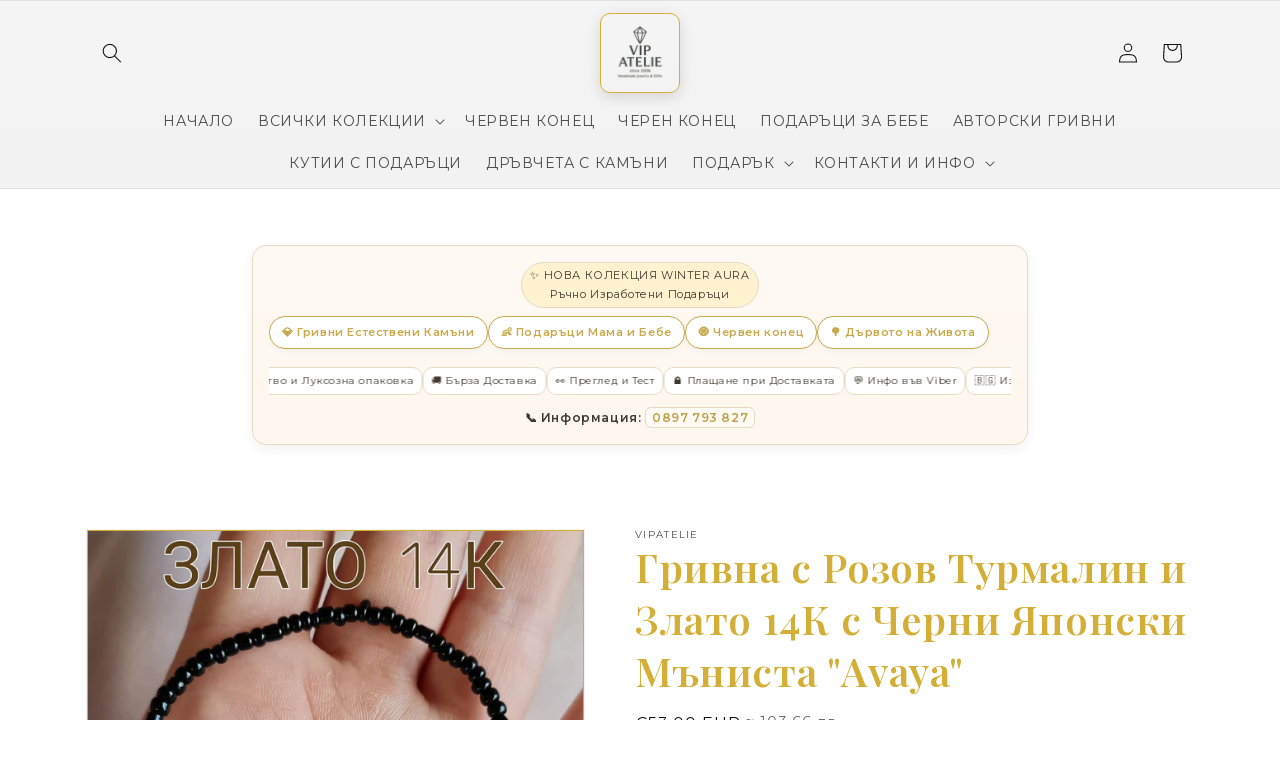

--- FILE ---
content_type: text/html; charset=utf-8
request_url: https://vipatelie.bg/products/copy-of-%D0%B3%D1%80%D0%B8%D0%B2%D0%BD%D0%B0-%D0%B0%D0%BC%D1%83%D0%BB%D0%B5%D1%82-%D0%B7%D0%B0%D1%89%D0%B8%D1%82%D0%B0-%D1%81%D1%8A%D1%81-%D0%B7%D0%BB%D0%B0%D1%82%D0%BE-14%D0%BA-%D0%B8-%D1%87%D0%B5%D1%80%D0%BD%D0%B8-%D1%8F%D0%BF%D0%BE%D0%BD%D1%81%D0%BA%D0%B8-%D0%BC%D1%8A%D0%BD%D0%B8%D1%81%D1%82%D0%B0-%D0%B8-%D1%87%D0%B5%D1%80%D0%B2%D0%B5%D0%BD-%D0%BA%D0%B0%D0%BC%D1%8A%D0%BA-renar
body_size: 32611
content:
<!doctype html>
<html class="js" lang="en">
  <head>
    <meta charset="utf-8">
    <meta http-equiv="X-UA-Compatible" content="IE=edge">
    <meta name="viewport" content="width=device-width,initial-scale=1">
    <meta name="theme-color" content="">
    <link rel="canonical" href="https://vipatelie.bg/products/copy-of-%d0%b3%d1%80%d0%b8%d0%b2%d0%bd%d0%b0-%d0%b0%d0%bc%d1%83%d0%bb%d0%b5%d1%82-%d0%b7%d0%b0%d1%89%d0%b8%d1%82%d0%b0-%d1%81%d1%8a%d1%81-%d0%b7%d0%bb%d0%b0%d1%82%d0%be-14%d0%ba-%d0%b8-%d1%87%d0%b5%d1%80%d0%bd%d0%b8-%d1%8f%d0%bf%d0%be%d0%bd%d1%81%d0%ba%d0%b8-%d0%bc%d1%8a%d0%bd%d0%b8%d1%81%d1%82%d0%b0-%d0%b8-%d1%87%d0%b5%d1%80%d0%b2%d0%b5%d0%bd-%d0%ba%d0%b0%d0%bc%d1%8a%d0%ba-renar"><link rel="icon" type="image/png" href="//vipatelie.bg/cdn/shop/files/ChatGPT_Image_Jul_29_2025_09_41_38_PM.png?crop=center&height=32&v=1755785207&width=32"><link rel="preconnect" href="https://fonts.shopifycdn.com" crossorigin><title>
      Гривна с Розов Турмалин и Злато 14К с Черни Японски Мъниста &quot;Avaya&quot;
 &ndash; VIPATELIE Ателие за Подаръци</title>

    
      <meta name="description" content="Гривна с естествени скъпоценни камъни турмалин, талисман за КЪСМЕТ, със златно мънисто 14К, 2,5мм.  и черни стъклени Японски мъниста. Ръчно изработена гривна от VipAtelie. След направена поръчка наш асистент ще се свърже с вас за уточнение на размера. Гривната получавате със сертификат в стилна опаковка. ВРЕМЕ ЗА ИЗРАБ">
    

    

<meta property="og:site_name" content="VIPATELIE Ателие за Подаръци">
<meta property="og:url" content="https://vipatelie.bg/products/copy-of-%d0%b3%d1%80%d0%b8%d0%b2%d0%bd%d0%b0-%d0%b0%d0%bc%d1%83%d0%bb%d0%b5%d1%82-%d0%b7%d0%b0%d1%89%d0%b8%d1%82%d0%b0-%d1%81%d1%8a%d1%81-%d0%b7%d0%bb%d0%b0%d1%82%d0%be-14%d0%ba-%d0%b8-%d1%87%d0%b5%d1%80%d0%bd%d0%b8-%d1%8f%d0%bf%d0%be%d0%bd%d1%81%d0%ba%d0%b8-%d0%bc%d1%8a%d0%bd%d0%b8%d1%81%d1%82%d0%b0-%d0%b8-%d1%87%d0%b5%d1%80%d0%b2%d0%b5%d0%bd-%d0%ba%d0%b0%d0%bc%d1%8a%d0%ba-renar">
<meta property="og:title" content="Гривна с Розов Турмалин и Злато 14К с Черни Японски Мъниста &quot;Avaya&quot;">
<meta property="og:type" content="product">
<meta property="og:description" content="Гривна с естествени скъпоценни камъни турмалин, талисман за КЪСМЕТ, със златно мънисто 14К, 2,5мм.  и черни стъклени Японски мъниста. Ръчно изработена гривна от VipAtelie. След направена поръчка наш асистент ще се свърже с вас за уточнение на размера. Гривната получавате със сертификат в стилна опаковка. ВРЕМЕ ЗА ИЗРАБ"><meta property="og:image" content="http://vipatelie.bg/cdn/shop/products/PicsArt_09-15-09.07.51.jpg?v=1631962569">
  <meta property="og:image:secure_url" content="https://vipatelie.bg/cdn/shop/products/PicsArt_09-15-09.07.51.jpg?v=1631962569">
  <meta property="og:image:width" content="2401">
  <meta property="og:image:height" content="2401"><meta property="og:price:amount" content="53,00">
  <meta property="og:price:currency" content="EUR"><meta name="twitter:card" content="summary_large_image">
<meta name="twitter:title" content="Гривна с Розов Турмалин и Злато 14К с Черни Японски Мъниста &quot;Avaya&quot;">
<meta name="twitter:description" content="Гривна с естествени скъпоценни камъни турмалин, талисман за КЪСМЕТ, със златно мънисто 14К, 2,5мм.  и черни стъклени Японски мъниста. Ръчно изработена гривна от VipAtelie. След направена поръчка наш асистент ще се свърже с вас за уточнение на размера. Гривната получавате със сертификат в стилна опаковка. ВРЕМЕ ЗА ИЗРАБ">


    <script src="//vipatelie.bg/cdn/shop/t/11/assets/constants.js?v=132983761750457495441755783485" defer="defer"></script>
    <script src="//vipatelie.bg/cdn/shop/t/11/assets/pubsub.js?v=25310214064522200911755783487" defer="defer"></script>
    <script src="//vipatelie.bg/cdn/shop/t/11/assets/global.js?v=7301445359237545521755783486" defer="defer"></script>
    <script src="//vipatelie.bg/cdn/shop/t/11/assets/details-disclosure.js?v=13653116266235556501755783486" defer="defer"></script>
    <script src="//vipatelie.bg/cdn/shop/t/11/assets/details-modal.js?v=25581673532751508451755783486" defer="defer"></script>
    <script src="//vipatelie.bg/cdn/shop/t/11/assets/search-form.js?v=133129549252120666541755783487" defer="defer"></script><script src="//vipatelie.bg/cdn/shop/t/11/assets/animations.js?v=88693664871331136111755783485" defer="defer"></script><script>window.performance && window.performance.mark && window.performance.mark('shopify.content_for_header.start');</script><meta id="shopify-digital-wallet" name="shopify-digital-wallet" content="/1964802095/digital_wallets/dialog">
<link rel="alternate" type="application/json+oembed" href="https://vipatelie.bg/products/copy-of-%d0%b3%d1%80%d0%b8%d0%b2%d0%bd%d0%b0-%d0%b0%d0%bc%d1%83%d0%bb%d0%b5%d1%82-%d0%b7%d0%b0%d1%89%d0%b8%d1%82%d0%b0-%d1%81%d1%8a%d1%81-%d0%b7%d0%bb%d0%b0%d1%82%d0%be-14%d0%ba-%d0%b8-%d1%87%d0%b5%d1%80%d0%bd%d0%b8-%d1%8f%d0%bf%d0%be%d0%bd%d1%81%d0%ba%d0%b8-%d0%bc%d1%8a%d0%bd%d0%b8%d1%81%d1%82%d0%b0-%d0%b8-%d1%87%d0%b5%d1%80%d0%b2%d0%b5%d0%bd-%d0%ba%d0%b0%d0%bc%d1%8a%d0%ba-renar.oembed">
<script async="async" src="/checkouts/internal/preloads.js?locale=en-BG"></script>
<script id="shopify-features" type="application/json">{"accessToken":"d4b6acd37e7c0b724ecffa334bd70d68","betas":["rich-media-storefront-analytics"],"domain":"vipatelie.bg","predictiveSearch":true,"shopId":1964802095,"locale":"en"}</script>
<script>var Shopify = Shopify || {};
Shopify.shop = "edelvais.myshopify.com";
Shopify.locale = "en";
Shopify.currency = {"active":"EUR","rate":"1.0"};
Shopify.country = "BG";
Shopify.theme = {"name":"Dawn","id":182622683462,"schema_name":"Dawn","schema_version":"15.4.0","theme_store_id":887,"role":"main"};
Shopify.theme.handle = "null";
Shopify.theme.style = {"id":null,"handle":null};
Shopify.cdnHost = "vipatelie.bg/cdn";
Shopify.routes = Shopify.routes || {};
Shopify.routes.root = "/";</script>
<script type="module">!function(o){(o.Shopify=o.Shopify||{}).modules=!0}(window);</script>
<script>!function(o){function n(){var o=[];function n(){o.push(Array.prototype.slice.apply(arguments))}return n.q=o,n}var t=o.Shopify=o.Shopify||{};t.loadFeatures=n(),t.autoloadFeatures=n()}(window);</script>
<script id="shop-js-analytics" type="application/json">{"pageType":"product"}</script>
<script defer="defer" async type="module" src="//vipatelie.bg/cdn/shopifycloud/shop-js/modules/v2/client.init-shop-cart-sync_BN7fPSNr.en.esm.js"></script>
<script defer="defer" async type="module" src="//vipatelie.bg/cdn/shopifycloud/shop-js/modules/v2/chunk.common_Cbph3Kss.esm.js"></script>
<script defer="defer" async type="module" src="//vipatelie.bg/cdn/shopifycloud/shop-js/modules/v2/chunk.modal_DKumMAJ1.esm.js"></script>
<script type="module">
  await import("//vipatelie.bg/cdn/shopifycloud/shop-js/modules/v2/client.init-shop-cart-sync_BN7fPSNr.en.esm.js");
await import("//vipatelie.bg/cdn/shopifycloud/shop-js/modules/v2/chunk.common_Cbph3Kss.esm.js");
await import("//vipatelie.bg/cdn/shopifycloud/shop-js/modules/v2/chunk.modal_DKumMAJ1.esm.js");

  window.Shopify.SignInWithShop?.initShopCartSync?.({"fedCMEnabled":true,"windoidEnabled":true});

</script>
<script>(function() {
  var isLoaded = false;
  function asyncLoad() {
    if (isLoaded) return;
    isLoaded = true;
    var urls = ["https:\/\/cdn.hextom.com\/js\/eventpromotionbar.js?shop=edelvais.myshopify.com"];
    for (var i = 0; i < urls.length; i++) {
      var s = document.createElement('script');
      s.type = 'text/javascript';
      s.async = true;
      s.src = urls[i];
      var x = document.getElementsByTagName('script')[0];
      x.parentNode.insertBefore(s, x);
    }
  };
  if(window.attachEvent) {
    window.attachEvent('onload', asyncLoad);
  } else {
    window.addEventListener('load', asyncLoad, false);
  }
})();</script>
<script id="__st">var __st={"a":1964802095,"offset":7200,"reqid":"d1412ee1-7554-494f-a9b9-b19f4b7dfb3b-1770033591","pageurl":"vipatelie.bg\/products\/copy-of-%D0%B3%D1%80%D0%B8%D0%B2%D0%BD%D0%B0-%D0%B0%D0%BC%D1%83%D0%BB%D0%B5%D1%82-%D0%B7%D0%B0%D1%89%D0%B8%D1%82%D0%B0-%D1%81%D1%8A%D1%81-%D0%B7%D0%BB%D0%B0%D1%82%D0%BE-14%D0%BA-%D0%B8-%D1%87%D0%B5%D1%80%D0%BD%D0%B8-%D1%8F%D0%BF%D0%BE%D0%BD%D1%81%D0%BA%D0%B8-%D0%BC%D1%8A%D0%BD%D0%B8%D1%81%D1%82%D0%B0-%D0%B8-%D1%87%D0%B5%D1%80%D0%B2%D0%B5%D0%BD-%D0%BA%D0%B0%D0%BC%D1%8A%D0%BA-renar","u":"c24a4e240cfa","p":"product","rtyp":"product","rid":6996720615585};</script>
<script>window.ShopifyPaypalV4VisibilityTracking = true;</script>
<script id="captcha-bootstrap">!function(){'use strict';const t='contact',e='account',n='new_comment',o=[[t,t],['blogs',n],['comments',n],[t,'customer']],c=[[e,'customer_login'],[e,'guest_login'],[e,'recover_customer_password'],[e,'create_customer']],r=t=>t.map((([t,e])=>`form[action*='/${t}']:not([data-nocaptcha='true']) input[name='form_type'][value='${e}']`)).join(','),a=t=>()=>t?[...document.querySelectorAll(t)].map((t=>t.form)):[];function s(){const t=[...o],e=r(t);return a(e)}const i='password',u='form_key',d=['recaptcha-v3-token','g-recaptcha-response','h-captcha-response',i],f=()=>{try{return window.sessionStorage}catch{return}},m='__shopify_v',_=t=>t.elements[u];function p(t,e,n=!1){try{const o=window.sessionStorage,c=JSON.parse(o.getItem(e)),{data:r}=function(t){const{data:e,action:n}=t;return t[m]||n?{data:e,action:n}:{data:t,action:n}}(c);for(const[e,n]of Object.entries(r))t.elements[e]&&(t.elements[e].value=n);n&&o.removeItem(e)}catch(o){console.error('form repopulation failed',{error:o})}}const l='form_type',E='cptcha';function T(t){t.dataset[E]=!0}const w=window,h=w.document,L='Shopify',v='ce_forms',y='captcha';let A=!1;((t,e)=>{const n=(g='f06e6c50-85a8-45c8-87d0-21a2b65856fe',I='https://cdn.shopify.com/shopifycloud/storefront-forms-hcaptcha/ce_storefront_forms_captcha_hcaptcha.v1.5.2.iife.js',D={infoText:'Protected by hCaptcha',privacyText:'Privacy',termsText:'Terms'},(t,e,n)=>{const o=w[L][v],c=o.bindForm;if(c)return c(t,g,e,D).then(n);var r;o.q.push([[t,g,e,D],n]),r=I,A||(h.body.append(Object.assign(h.createElement('script'),{id:'captcha-provider',async:!0,src:r})),A=!0)});var g,I,D;w[L]=w[L]||{},w[L][v]=w[L][v]||{},w[L][v].q=[],w[L][y]=w[L][y]||{},w[L][y].protect=function(t,e){n(t,void 0,e),T(t)},Object.freeze(w[L][y]),function(t,e,n,w,h,L){const[v,y,A,g]=function(t,e,n){const i=e?o:[],u=t?c:[],d=[...i,...u],f=r(d),m=r(i),_=r(d.filter((([t,e])=>n.includes(e))));return[a(f),a(m),a(_),s()]}(w,h,L),I=t=>{const e=t.target;return e instanceof HTMLFormElement?e:e&&e.form},D=t=>v().includes(t);t.addEventListener('submit',(t=>{const e=I(t);if(!e)return;const n=D(e)&&!e.dataset.hcaptchaBound&&!e.dataset.recaptchaBound,o=_(e),c=g().includes(e)&&(!o||!o.value);(n||c)&&t.preventDefault(),c&&!n&&(function(t){try{if(!f())return;!function(t){const e=f();if(!e)return;const n=_(t);if(!n)return;const o=n.value;o&&e.removeItem(o)}(t);const e=Array.from(Array(32),(()=>Math.random().toString(36)[2])).join('');!function(t,e){_(t)||t.append(Object.assign(document.createElement('input'),{type:'hidden',name:u})),t.elements[u].value=e}(t,e),function(t,e){const n=f();if(!n)return;const o=[...t.querySelectorAll(`input[type='${i}']`)].map((({name:t})=>t)),c=[...d,...o],r={};for(const[a,s]of new FormData(t).entries())c.includes(a)||(r[a]=s);n.setItem(e,JSON.stringify({[m]:1,action:t.action,data:r}))}(t,e)}catch(e){console.error('failed to persist form',e)}}(e),e.submit())}));const S=(t,e)=>{t&&!t.dataset[E]&&(n(t,e.some((e=>e===t))),T(t))};for(const o of['focusin','change'])t.addEventListener(o,(t=>{const e=I(t);D(e)&&S(e,y())}));const B=e.get('form_key'),M=e.get(l),P=B&&M;t.addEventListener('DOMContentLoaded',(()=>{const t=y();if(P)for(const e of t)e.elements[l].value===M&&p(e,B);[...new Set([...A(),...v().filter((t=>'true'===t.dataset.shopifyCaptcha))])].forEach((e=>S(e,t)))}))}(h,new URLSearchParams(w.location.search),n,t,e,['guest_login'])})(!0,!0)}();</script>
<script integrity="sha256-4kQ18oKyAcykRKYeNunJcIwy7WH5gtpwJnB7kiuLZ1E=" data-source-attribution="shopify.loadfeatures" defer="defer" src="//vipatelie.bg/cdn/shopifycloud/storefront/assets/storefront/load_feature-a0a9edcb.js" crossorigin="anonymous"></script>
<script data-source-attribution="shopify.dynamic_checkout.dynamic.init">var Shopify=Shopify||{};Shopify.PaymentButton=Shopify.PaymentButton||{isStorefrontPortableWallets:!0,init:function(){window.Shopify.PaymentButton.init=function(){};var t=document.createElement("script");t.src="https://vipatelie.bg/cdn/shopifycloud/portable-wallets/latest/portable-wallets.en.js",t.type="module",document.head.appendChild(t)}};
</script>
<script data-source-attribution="shopify.dynamic_checkout.buyer_consent">
  function portableWalletsHideBuyerConsent(e){var t=document.getElementById("shopify-buyer-consent"),n=document.getElementById("shopify-subscription-policy-button");t&&n&&(t.classList.add("hidden"),t.setAttribute("aria-hidden","true"),n.removeEventListener("click",e))}function portableWalletsShowBuyerConsent(e){var t=document.getElementById("shopify-buyer-consent"),n=document.getElementById("shopify-subscription-policy-button");t&&n&&(t.classList.remove("hidden"),t.removeAttribute("aria-hidden"),n.addEventListener("click",e))}window.Shopify?.PaymentButton&&(window.Shopify.PaymentButton.hideBuyerConsent=portableWalletsHideBuyerConsent,window.Shopify.PaymentButton.showBuyerConsent=portableWalletsShowBuyerConsent);
</script>
<script data-source-attribution="shopify.dynamic_checkout.cart.bootstrap">document.addEventListener("DOMContentLoaded",(function(){function t(){return document.querySelector("shopify-accelerated-checkout-cart, shopify-accelerated-checkout")}if(t())Shopify.PaymentButton.init();else{new MutationObserver((function(e,n){t()&&(Shopify.PaymentButton.init(),n.disconnect())})).observe(document.body,{childList:!0,subtree:!0})}}));
</script>
<script id="sections-script" data-sections="header" defer="defer" src="//vipatelie.bg/cdn/shop/t/11/compiled_assets/scripts.js?v=1601"></script>
<script>window.performance && window.performance.mark && window.performance.mark('shopify.content_for_header.end');</script>


    <style data-shopify>
      @font-face {
  font-family: Assistant;
  font-weight: 400;
  font-style: normal;
  font-display: swap;
  src: url("//vipatelie.bg/cdn/fonts/assistant/assistant_n4.9120912a469cad1cc292572851508ca49d12e768.woff2") format("woff2"),
       url("//vipatelie.bg/cdn/fonts/assistant/assistant_n4.6e9875ce64e0fefcd3f4446b7ec9036b3ddd2985.woff") format("woff");
}

      @font-face {
  font-family: Assistant;
  font-weight: 700;
  font-style: normal;
  font-display: swap;
  src: url("//vipatelie.bg/cdn/fonts/assistant/assistant_n7.bf44452348ec8b8efa3aa3068825305886b1c83c.woff2") format("woff2"),
       url("//vipatelie.bg/cdn/fonts/assistant/assistant_n7.0c887fee83f6b3bda822f1150b912c72da0f7b64.woff") format("woff");
}

      
      
      @font-face {
  font-family: Assistant;
  font-weight: 400;
  font-style: normal;
  font-display: swap;
  src: url("//vipatelie.bg/cdn/fonts/assistant/assistant_n4.9120912a469cad1cc292572851508ca49d12e768.woff2") format("woff2"),
       url("//vipatelie.bg/cdn/fonts/assistant/assistant_n4.6e9875ce64e0fefcd3f4446b7ec9036b3ddd2985.woff") format("woff");
}


      
        :root,
        .color-scheme-1 {
          --color-background: 255,255,255;
        
          --gradient-background: #ffffff;
        

        

        --color-foreground: 18,18,18;
        --color-background-contrast: 191,191,191;
        --color-shadow: 18,18,18;
        --color-button: 18,18,18;
        --color-button-text: 255,255,255;
        --color-secondary-button: 255,255,255;
        --color-secondary-button-text: 18,18,18;
        --color-link: 18,18,18;
        --color-badge-foreground: 18,18,18;
        --color-badge-background: 255,255,255;
        --color-badge-border: 18,18,18;
        --payment-terms-background-color: rgb(255 255 255);
      }
      
        
        .color-scheme-2 {
          --color-background: 161,185,111;
        
          --gradient-background: linear-gradient(180deg, rgba(245, 245, 245, 1), rgba(234, 234, 234, 1) 100%);
        

        

        --color-foreground: 18,18,18;
        --color-background-contrast: 94,113,55;
        --color-shadow: 18,18,18;
        --color-button: 18,18,18;
        --color-button-text: 243,243,243;
        --color-secondary-button: 161,185,111;
        --color-secondary-button-text: 18,18,18;
        --color-link: 18,18,18;
        --color-badge-foreground: 18,18,18;
        --color-badge-background: 161,185,111;
        --color-badge-border: 18,18,18;
        --payment-terms-background-color: rgb(161 185 111);
      }
      
        
        .color-scheme-3 {
          --color-background: 36,40,51;
        
          --gradient-background: #242833;
        

        

        --color-foreground: 255,215,0;
        --color-background-contrast: 47,52,66;
        --color-shadow: 18,18,18;
        --color-button: 255,255,255;
        --color-button-text: 0,0,0;
        --color-secondary-button: 36,40,51;
        --color-secondary-button-text: 255,255,255;
        --color-link: 255,255,255;
        --color-badge-foreground: 255,215,0;
        --color-badge-background: 36,40,51;
        --color-badge-border: 255,215,0;
        --payment-terms-background-color: rgb(36 40 51);
      }
      
        
        .color-scheme-4 {
          --color-background: 18,18,18;
        
          --gradient-background: #121212;
        

        

        --color-foreground: 255,255,255;
        --color-background-contrast: 146,146,146;
        --color-shadow: 18,18,18;
        --color-button: 255,255,255;
        --color-button-text: 18,18,18;
        --color-secondary-button: 18,18,18;
        --color-secondary-button-text: 255,255,255;
        --color-link: 255,255,255;
        --color-badge-foreground: 255,255,255;
        --color-badge-background: 18,18,18;
        --color-badge-border: 255,255,255;
        --payment-terms-background-color: rgb(18 18 18);
      }
      
        
        .color-scheme-5 {
          --color-background: 51,79,180;
        
          --gradient-background: #334fb4;
        

        

        --color-foreground: 255,255,255;
        --color-background-contrast: 23,35,81;
        --color-shadow: 18,18,18;
        --color-button: 255,255,255;
        --color-button-text: 51,79,180;
        --color-secondary-button: 51,79,180;
        --color-secondary-button-text: 255,255,255;
        --color-link: 255,255,255;
        --color-badge-foreground: 255,255,255;
        --color-badge-background: 51,79,180;
        --color-badge-border: 255,255,255;
        --payment-terms-background-color: rgb(51 79 180);
      }
      

      body, .color-scheme-1, .color-scheme-2, .color-scheme-3, .color-scheme-4, .color-scheme-5 {
        color: rgba(var(--color-foreground), 0.75);
        background-color: rgb(var(--color-background));
      }

      :root {
        --font-body-family: Assistant, sans-serif;
        --font-body-style: normal;
        --font-body-weight: 400;
        --font-body-weight-bold: 700;

        --font-heading-family: Assistant, sans-serif;
        --font-heading-style: normal;
        --font-heading-weight: 400;

        --font-body-scale: 1.0;
        --font-heading-scale: 1.0;

        --media-padding: px;
        --media-border-opacity: 0.05;
        --media-border-width: 1px;
        --media-radius: 0px;
        --media-shadow-opacity: 0.0;
        --media-shadow-horizontal-offset: 0px;
        --media-shadow-vertical-offset: 4px;
        --media-shadow-blur-radius: 5px;
        --media-shadow-visible: 0;

        --page-width: 120rem;
        --page-width-margin: 0rem;

        --product-card-image-padding: 0.0rem;
        --product-card-corner-radius: 0.0rem;
        --product-card-text-alignment: left;
        --product-card-border-width: 0.0rem;
        --product-card-border-opacity: 0.1;
        --product-card-shadow-opacity: 0.0;
        --product-card-shadow-visible: 0;
        --product-card-shadow-horizontal-offset: 0.0rem;
        --product-card-shadow-vertical-offset: 0.4rem;
        --product-card-shadow-blur-radius: 0.5rem;

        --collection-card-image-padding: 0.0rem;
        --collection-card-corner-radius: 0.0rem;
        --collection-card-text-alignment: left;
        --collection-card-border-width: 0.0rem;
        --collection-card-border-opacity: 0.1;
        --collection-card-shadow-opacity: 0.0;
        --collection-card-shadow-visible: 0;
        --collection-card-shadow-horizontal-offset: 0.0rem;
        --collection-card-shadow-vertical-offset: 0.4rem;
        --collection-card-shadow-blur-radius: 0.5rem;

        --blog-card-image-padding: 0.0rem;
        --blog-card-corner-radius: 0.0rem;
        --blog-card-text-alignment: left;
        --blog-card-border-width: 0.0rem;
        --blog-card-border-opacity: 0.1;
        --blog-card-shadow-opacity: 0.0;
        --blog-card-shadow-visible: 0;
        --blog-card-shadow-horizontal-offset: 0.0rem;
        --blog-card-shadow-vertical-offset: 0.4rem;
        --blog-card-shadow-blur-radius: 0.5rem;

        --badge-corner-radius: 4.0rem;

        --popup-border-width: 1px;
        --popup-border-opacity: 0.1;
        --popup-corner-radius: 0px;
        --popup-shadow-opacity: 0.05;
        --popup-shadow-horizontal-offset: 0px;
        --popup-shadow-vertical-offset: 4px;
        --popup-shadow-blur-radius: 5px;

        --drawer-border-width: 1px;
        --drawer-border-opacity: 0.1;
        --drawer-shadow-opacity: 0.0;
        --drawer-shadow-horizontal-offset: 0px;
        --drawer-shadow-vertical-offset: 4px;
        --drawer-shadow-blur-radius: 5px;

        --spacing-sections-desktop: 0px;
        --spacing-sections-mobile: 0px;

        --grid-desktop-vertical-spacing: 8px;
        --grid-desktop-horizontal-spacing: 8px;
        --grid-mobile-vertical-spacing: 4px;
        --grid-mobile-horizontal-spacing: 4px;

        --text-boxes-border-opacity: 0.1;
        --text-boxes-border-width: 0px;
        --text-boxes-radius: 0px;
        --text-boxes-shadow-opacity: 0.0;
        --text-boxes-shadow-visible: 0;
        --text-boxes-shadow-horizontal-offset: 0px;
        --text-boxes-shadow-vertical-offset: 4px;
        --text-boxes-shadow-blur-radius: 5px;

        --buttons-radius: 0px;
        --buttons-radius-outset: 0px;
        --buttons-border-width: 1px;
        --buttons-border-opacity: 1.0;
        --buttons-shadow-opacity: 0.0;
        --buttons-shadow-visible: 0;
        --buttons-shadow-horizontal-offset: 0px;
        --buttons-shadow-vertical-offset: 4px;
        --buttons-shadow-blur-radius: 5px;
        --buttons-border-offset: 0px;

        --inputs-radius: 0px;
        --inputs-border-width: 1px;
        --inputs-border-opacity: 0.55;
        --inputs-shadow-opacity: 0.0;
        --inputs-shadow-horizontal-offset: 0px;
        --inputs-margin-offset: 0px;
        --inputs-shadow-vertical-offset: 4px;
        --inputs-shadow-blur-radius: 5px;
        --inputs-radius-outset: 0px;

        --variant-pills-radius: 40px;
        --variant-pills-border-width: 1px;
        --variant-pills-border-opacity: 0.55;
        --variant-pills-shadow-opacity: 0.0;
        --variant-pills-shadow-horizontal-offset: 0px;
        --variant-pills-shadow-vertical-offset: 4px;
        --variant-pills-shadow-blur-radius: 5px;
      }

      *,
      *::before,
      *::after {
        box-sizing: inherit;
      }

      html {
        box-sizing: border-box;
        font-size: calc(var(--font-body-scale) * 62.5%);
        height: 100%;
      }

      body {
        display: grid;
        grid-template-rows: auto auto 1fr auto;
        grid-template-columns: 100%;
        min-height: 100%;
        margin: 0;
        font-size: 1.5rem;
        letter-spacing: 0.06rem;
        line-height: calc(1 + 0.8 / var(--font-body-scale));
        font-family: var(--font-body-family);
        font-style: var(--font-body-style);
        font-weight: var(--font-body-weight);
      }

      @media screen and (min-width: 750px) {
        body {
          font-size: 1.6rem;
        }
      }
    </style>

    <link href="//vipatelie.bg/cdn/shop/t/11/assets/base.css?v=56102285567972767391756033091" rel="stylesheet" type="text/css" media="all" />
    <link rel="stylesheet" href="//vipatelie.bg/cdn/shop/t/11/assets/component-cart-items.css?v=13033300910818915211755783485" media="print" onload="this.media='all'">
      <link rel="preload" as="font" href="//vipatelie.bg/cdn/fonts/assistant/assistant_n4.9120912a469cad1cc292572851508ca49d12e768.woff2" type="font/woff2" crossorigin>
      

      <link rel="preload" as="font" href="//vipatelie.bg/cdn/fonts/assistant/assistant_n4.9120912a469cad1cc292572851508ca49d12e768.woff2" type="font/woff2" crossorigin>
      
<link
        rel="stylesheet"
        href="//vipatelie.bg/cdn/shop/t/11/assets/component-predictive-search.css?v=118923337488134913561755783485"
        media="print"
        onload="this.media='all'"
      ><script>
      if (Shopify.designMode) {
        document.documentElement.classList.add('shopify-design-mode');
      }
    </script>
    <head>
          <link href="//vipatelie.bg/cdn/shop/t/11/assets/theme.css?v=1601" rel="stylesheet" type="text/css" media="all" />
            <link href="//vipatelie.bg/cdn/shop/t/11/assets/custom.css?v=1601" rel="stylesheet" type="text/css" media="all" />

              <!-- Google Fonts + Custom Styles -->
                <link href="https://fonts.googleapis.com/css2?family=Montserrat:wght@400;600&family=Playfair+Display:wght@600&display=swap" rel="stylesheet">
                  <style>
                      body {
                            font-family: 'Montserrat', sans-serif;
                                  color: #333;
                                      }
                                          h1, h2, h3, .announcement {
                                                font-family: 'Playfair Display', serif;
                                                      color: #d4af37;
                                                          }
                                                            </style>
                                                            <!-- BEGIN app block: shopify://apps/square-instagram-feed/blocks/app-embed/8c9f3786-8bb5-488d-a397-b1285ed978df --><link rel="preconnect" href="https://appsolve.io/" /><link rel="preconnect" href="https://cdn-sf.vitals.app/" /><script data-ver="58" id="vtlsAebData" class="notranslate">window.vtlsLiquidData = window.vtlsLiquidData || {};window.vtlsLiquidData.buildId = 56310;

window.vtlsLiquidData.apiHosts = {
	...window.vtlsLiquidData.apiHosts,
	"4": "https://insta-feed-gallery.sqa-api.com"
};
	window.vtlsLiquidData.moduleSettings = {
		...window.vtlsLiquidData.moduleSettings,
		48: {"469":true,"491":true,"588":true,"595":false,"603":"","605":"","606":"","781":true,"783":1,"876":0,"1076":true,"1105":0,"1198":false},
		
		47: null,
		
	}

window.vtlsLiquidData.shopThemeName = "Dawn";window.vtlsLiquidData.settingTranslation = {"47":{"392":{"en":"Последвай ни !"},"393":{"en":""},"402":{"en":"Follow"}}};window.vtlsLiquidData.shopSettings={};window.vtlsLiquidData.shopSettings.cartType="page";window.vtlsLiquidData.shopInfo={id:1964802095,domain:"vipatelie.bg",shopifyDomain:"edelvais.myshopify.com",primaryLocaleIsoCode: "en",defaultCurrency:"EUR",enabledCurrencies:["EUR"],moneyFormat:"€{{amount_with_comma_separator}}",moneyWithCurrencyFormat:"€{{amount_with_comma_separator}} EUR",appId:"4",appName:"Instagram Feed Gallery",};window.vtlsLiquidData.acceptedScopes = {};window.vtlsLiquidData.product = {"id": 6996720615585,"available": true,"title": "Гривна с Розов Турмалин и Злато 14К с Черни Японски Мъниста \"Avaya\"","handle": "copy-of-гривна-амулет-защита-със-злато-14к-и-черни-японски-мъниста-и-червен-камък-renar","vendor": "VipAtelie","type": "","tags": [],"description": "1","featured_image":{"src": "//vipatelie.bg/cdn/shop/products/PicsArt_09-15-09.07.51.jpg?v=1631962569","aspect_ratio": "1.0"},"collectionIds": [178931302531,263102824609,169220636803,167933804675,212419838113,212422721697,176842866819,266769760417,280452923553,279282090145,46708326447,172170674307,43305238575,158413422723,38056329263,38056296495,187383447683,46722875439,46648819759,172484231299,236797690017,38050594863,38050627631,38050660399,37653053487,38052560943,38053969967,38054232111,38054166575,38053707823,38054101039,38053838895,38053806127,38054363183,38051643439,38054723631,38054789167,38051086383,212955627681,198750797985,265863168161,185212305539,235668013217,178671321219,46648361007,166962921603],"variants": [{"id": 40876447170721,"title": "15 см.","option1": "15 см.","option2": null,"option3": null,"price": 5300,"compare_at_price": null,"available": true,"image":null,"featured_media_id":null,"is_preorderable":0},{"id": 40876447203489,"title": "16 см.","option1": "16 см.","option2": null,"option3": null,"price": 5300,"compare_at_price": null,"available": true,"image":null,"featured_media_id":null,"is_preorderable":0},{"id": 40876447236257,"title": "17 см.","option1": "17 см.","option2": null,"option3": null,"price": 5300,"compare_at_price": null,"available": true,"image":null,"featured_media_id":null,"is_preorderable":0},{"id": 40876447269025,"title": "18 см.","option1": "18 см.","option2": null,"option3": null,"price": 5300,"compare_at_price": null,"available": true,"image":null,"featured_media_id":null,"is_preorderable":0},{"id": 40876447301793,"title": "19 см.","option1": "19 см.","option2": null,"option3": null,"price": 5300,"compare_at_price": null,"available": true,"image":null,"featured_media_id":null,"is_preorderable":0},{"id": 40876447334561,"title": "20 см.","option1": "20 см.","option2": null,"option3": null,"price": 5300,"compare_at_price": null,"available": true,"image":null,"featured_media_id":null,"is_preorderable":0}],"options": [{"name": "Размер"}],"metafields": {"reviews": {}}};window.vtlsLiquidData.cacheKeys = [1756238074,1756238127,1756238074,1756238127,1756238074,1768848612,1756238074,1756238074 ];</script><script id="vtlsAebDynamicFunctions" class="notranslate">window.vtlsLiquidData = window.vtlsLiquidData || {};window.vtlsLiquidData.dynamicFunctions = ({$,vitalsGet,vitalsSet,VITALS_GET_$_DESCRIPTION,VITALS_GET_$_END_SECTION,VITALS_GET_$_ATC_FORM,VITALS_GET_$_ATC_BUTTON,submit_button,form_add_to_cart,cartItemVariantId,VITALS_EVENT_CART_UPDATED,VITALS_EVENT_DISCOUNTS_LOADED,VITALS_EVENT_RENDER_CAROUSEL_STARS,VITALS_EVENT_RENDER_COLLECTION_STARS,VITALS_EVENT_SMART_BAR_RENDERED,VITALS_EVENT_SMART_BAR_CLOSED,VITALS_EVENT_TABS_RENDERED,VITALS_EVENT_VARIANT_CHANGED,VITALS_EVENT_ATC_BUTTON_FOUND,VITALS_IS_MOBILE,VITALS_PAGE_TYPE,VITALS_APPEND_CSS,VITALS_HOOK__CAN_EXECUTE_CHECKOUT,VITALS_HOOK__GET_CUSTOM_CHECKOUT_URL_PARAMETERS,VITALS_HOOK__GET_CUSTOM_VARIANT_SELECTOR,VITALS_HOOK__GET_IMAGES_DEFAULT_SIZE,VITALS_HOOK__ON_CLICK_CHECKOUT_BUTTON,VITALS_HOOK__DONT_ACCELERATE_CHECKOUT,VITALS_HOOK__ON_ATC_STAY_ON_THE_SAME_PAGE,VITALS_HOOK__CAN_EXECUTE_ATC,VITALS_FLAG__IGNORE_VARIANT_ID_FROM_URL,VITALS_FLAG__UPDATE_ATC_BUTTON_REFERENCE,VITALS_FLAG__UPDATE_CART_ON_CHECKOUT,VITALS_FLAG__USE_CAPTURE_FOR_ATC_BUTTON,VITALS_FLAG__USE_FIRST_ATC_SPAN_FOR_PRE_ORDER,VITALS_FLAG__USE_HTML_FOR_STICKY_ATC_BUTTON,VITALS_FLAG__STOP_EXECUTION,VITALS_FLAG__USE_CUSTOM_COLLECTION_FILTER_DROPDOWN,VITALS_FLAG__PRE_ORDER_START_WITH_OBSERVER,VITALS_FLAG__PRE_ORDER_OBSERVER_DELAY,VITALS_FLAG__ON_CHECKOUT_CLICK_USE_CAPTURE_EVENT,handle,}) => {return {"147": {"location":"form","locator":"after"},"398": {"location":"description","locator":"after"},};};</script><script id="vtlsAebDocumentInjectors" class="notranslate">window.vtlsLiquidData = window.vtlsLiquidData || {};window.vtlsLiquidData.documentInjectors = ({$,vitalsGet,vitalsSet,VITALS_IS_MOBILE,VITALS_APPEND_CSS}) => {const documentInjectors = {};documentInjectors["12"]={};documentInjectors["12"]["d"]=[];documentInjectors["12"]["d"]["0"]={};documentInjectors["12"]["d"]["0"]["a"]=[];documentInjectors["12"]["d"]["0"]["s"]="form[action*=\"\/cart\/add\"]:visible:not([id*=\"product-form-installment\"]):not([id*=\"product-installment-form\"]):not(.vtls-exclude-atc-injector *)";documentInjectors["2"]={};documentInjectors["2"]["d"]=[];documentInjectors["2"]["d"]["0"]={};documentInjectors["2"]["d"]["0"]["a"]={"l":"before"};documentInjectors["2"]["d"]["0"]["s"]="footer.footer";documentInjectors["11"]={};documentInjectors["11"]["d"]=[];documentInjectors["11"]["d"]["0"]={};documentInjectors["11"]["d"]["0"]["a"]={"ctx":"outside"};documentInjectors["11"]["d"]["0"]["s"]=".product-form__submit";documentInjectors["1"]={};documentInjectors["1"]["d"]=[];documentInjectors["1"]["d"]["0"]={};documentInjectors["1"]["d"]["0"]["a"]=null;documentInjectors["1"]["d"]["0"]["s"]=".product__description.rte";return documentInjectors;};</script><script id="vtlsAebBundle" src="https://cdn-sf.vitals.app/assets/js/bundle-109c739c88aa430885cb7d021e132f02.js" async></script>

<!-- END app block --><link href="https://monorail-edge.shopifysvc.com" rel="dns-prefetch">
<script>(function(){if ("sendBeacon" in navigator && "performance" in window) {try {var session_token_from_headers = performance.getEntriesByType('navigation')[0].serverTiming.find(x => x.name == '_s').description;} catch {var session_token_from_headers = undefined;}var session_cookie_matches = document.cookie.match(/_shopify_s=([^;]*)/);var session_token_from_cookie = session_cookie_matches && session_cookie_matches.length === 2 ? session_cookie_matches[1] : "";var session_token = session_token_from_headers || session_token_from_cookie || "";function handle_abandonment_event(e) {var entries = performance.getEntries().filter(function(entry) {return /monorail-edge.shopifysvc.com/.test(entry.name);});if (!window.abandonment_tracked && entries.length === 0) {window.abandonment_tracked = true;var currentMs = Date.now();var navigation_start = performance.timing.navigationStart;var payload = {shop_id: 1964802095,url: window.location.href,navigation_start,duration: currentMs - navigation_start,session_token,page_type: "product"};window.navigator.sendBeacon("https://monorail-edge.shopifysvc.com/v1/produce", JSON.stringify({schema_id: "online_store_buyer_site_abandonment/1.1",payload: payload,metadata: {event_created_at_ms: currentMs,event_sent_at_ms: currentMs}}));}}window.addEventListener('pagehide', handle_abandonment_event);}}());</script>
<script id="web-pixels-manager-setup">(function e(e,d,r,n,o){if(void 0===o&&(o={}),!Boolean(null===(a=null===(i=window.Shopify)||void 0===i?void 0:i.analytics)||void 0===a?void 0:a.replayQueue)){var i,a;window.Shopify=window.Shopify||{};var t=window.Shopify;t.analytics=t.analytics||{};var s=t.analytics;s.replayQueue=[],s.publish=function(e,d,r){return s.replayQueue.push([e,d,r]),!0};try{self.performance.mark("wpm:start")}catch(e){}var l=function(){var e={modern:/Edge?\/(1{2}[4-9]|1[2-9]\d|[2-9]\d{2}|\d{4,})\.\d+(\.\d+|)|Firefox\/(1{2}[4-9]|1[2-9]\d|[2-9]\d{2}|\d{4,})\.\d+(\.\d+|)|Chrom(ium|e)\/(9{2}|\d{3,})\.\d+(\.\d+|)|(Maci|X1{2}).+ Version\/(15\.\d+|(1[6-9]|[2-9]\d|\d{3,})\.\d+)([,.]\d+|)( \(\w+\)|)( Mobile\/\w+|) Safari\/|Chrome.+OPR\/(9{2}|\d{3,})\.\d+\.\d+|(CPU[ +]OS|iPhone[ +]OS|CPU[ +]iPhone|CPU IPhone OS|CPU iPad OS)[ +]+(15[._]\d+|(1[6-9]|[2-9]\d|\d{3,})[._]\d+)([._]\d+|)|Android:?[ /-](13[3-9]|1[4-9]\d|[2-9]\d{2}|\d{4,})(\.\d+|)(\.\d+|)|Android.+Firefox\/(13[5-9]|1[4-9]\d|[2-9]\d{2}|\d{4,})\.\d+(\.\d+|)|Android.+Chrom(ium|e)\/(13[3-9]|1[4-9]\d|[2-9]\d{2}|\d{4,})\.\d+(\.\d+|)|SamsungBrowser\/([2-9]\d|\d{3,})\.\d+/,legacy:/Edge?\/(1[6-9]|[2-9]\d|\d{3,})\.\d+(\.\d+|)|Firefox\/(5[4-9]|[6-9]\d|\d{3,})\.\d+(\.\d+|)|Chrom(ium|e)\/(5[1-9]|[6-9]\d|\d{3,})\.\d+(\.\d+|)([\d.]+$|.*Safari\/(?![\d.]+ Edge\/[\d.]+$))|(Maci|X1{2}).+ Version\/(10\.\d+|(1[1-9]|[2-9]\d|\d{3,})\.\d+)([,.]\d+|)( \(\w+\)|)( Mobile\/\w+|) Safari\/|Chrome.+OPR\/(3[89]|[4-9]\d|\d{3,})\.\d+\.\d+|(CPU[ +]OS|iPhone[ +]OS|CPU[ +]iPhone|CPU IPhone OS|CPU iPad OS)[ +]+(10[._]\d+|(1[1-9]|[2-9]\d|\d{3,})[._]\d+)([._]\d+|)|Android:?[ /-](13[3-9]|1[4-9]\d|[2-9]\d{2}|\d{4,})(\.\d+|)(\.\d+|)|Mobile Safari.+OPR\/([89]\d|\d{3,})\.\d+\.\d+|Android.+Firefox\/(13[5-9]|1[4-9]\d|[2-9]\d{2}|\d{4,})\.\d+(\.\d+|)|Android.+Chrom(ium|e)\/(13[3-9]|1[4-9]\d|[2-9]\d{2}|\d{4,})\.\d+(\.\d+|)|Android.+(UC? ?Browser|UCWEB|U3)[ /]?(15\.([5-9]|\d{2,})|(1[6-9]|[2-9]\d|\d{3,})\.\d+)\.\d+|SamsungBrowser\/(5\.\d+|([6-9]|\d{2,})\.\d+)|Android.+MQ{2}Browser\/(14(\.(9|\d{2,})|)|(1[5-9]|[2-9]\d|\d{3,})(\.\d+|))(\.\d+|)|K[Aa][Ii]OS\/(3\.\d+|([4-9]|\d{2,})\.\d+)(\.\d+|)/},d=e.modern,r=e.legacy,n=navigator.userAgent;return n.match(d)?"modern":n.match(r)?"legacy":"unknown"}(),u="modern"===l?"modern":"legacy",c=(null!=n?n:{modern:"",legacy:""})[u],f=function(e){return[e.baseUrl,"/wpm","/b",e.hashVersion,"modern"===e.buildTarget?"m":"l",".js"].join("")}({baseUrl:d,hashVersion:r,buildTarget:u}),m=function(e){var d=e.version,r=e.bundleTarget,n=e.surface,o=e.pageUrl,i=e.monorailEndpoint;return{emit:function(e){var a=e.status,t=e.errorMsg,s=(new Date).getTime(),l=JSON.stringify({metadata:{event_sent_at_ms:s},events:[{schema_id:"web_pixels_manager_load/3.1",payload:{version:d,bundle_target:r,page_url:o,status:a,surface:n,error_msg:t},metadata:{event_created_at_ms:s}}]});if(!i)return console&&console.warn&&console.warn("[Web Pixels Manager] No Monorail endpoint provided, skipping logging."),!1;try{return self.navigator.sendBeacon.bind(self.navigator)(i,l)}catch(e){}var u=new XMLHttpRequest;try{return u.open("POST",i,!0),u.setRequestHeader("Content-Type","text/plain"),u.send(l),!0}catch(e){return console&&console.warn&&console.warn("[Web Pixels Manager] Got an unhandled error while logging to Monorail."),!1}}}}({version:r,bundleTarget:l,surface:e.surface,pageUrl:self.location.href,monorailEndpoint:e.monorailEndpoint});try{o.browserTarget=l,function(e){var d=e.src,r=e.async,n=void 0===r||r,o=e.onload,i=e.onerror,a=e.sri,t=e.scriptDataAttributes,s=void 0===t?{}:t,l=document.createElement("script"),u=document.querySelector("head"),c=document.querySelector("body");if(l.async=n,l.src=d,a&&(l.integrity=a,l.crossOrigin="anonymous"),s)for(var f in s)if(Object.prototype.hasOwnProperty.call(s,f))try{l.dataset[f]=s[f]}catch(e){}if(o&&l.addEventListener("load",o),i&&l.addEventListener("error",i),u)u.appendChild(l);else{if(!c)throw new Error("Did not find a head or body element to append the script");c.appendChild(l)}}({src:f,async:!0,onload:function(){if(!function(){var e,d;return Boolean(null===(d=null===(e=window.Shopify)||void 0===e?void 0:e.analytics)||void 0===d?void 0:d.initialized)}()){var d=window.webPixelsManager.init(e)||void 0;if(d){var r=window.Shopify.analytics;r.replayQueue.forEach((function(e){var r=e[0],n=e[1],o=e[2];d.publishCustomEvent(r,n,o)})),r.replayQueue=[],r.publish=d.publishCustomEvent,r.visitor=d.visitor,r.initialized=!0}}},onerror:function(){return m.emit({status:"failed",errorMsg:"".concat(f," has failed to load")})},sri:function(e){var d=/^sha384-[A-Za-z0-9+/=]+$/;return"string"==typeof e&&d.test(e)}(c)?c:"",scriptDataAttributes:o}),m.emit({status:"loading"})}catch(e){m.emit({status:"failed",errorMsg:(null==e?void 0:e.message)||"Unknown error"})}}})({shopId: 1964802095,storefrontBaseUrl: "https://vipatelie.bg",extensionsBaseUrl: "https://extensions.shopifycdn.com/cdn/shopifycloud/web-pixels-manager",monorailEndpoint: "https://monorail-edge.shopifysvc.com/unstable/produce_batch",surface: "storefront-renderer",enabledBetaFlags: ["2dca8a86"],webPixelsConfigList: [{"id":"shopify-app-pixel","configuration":"{}","eventPayloadVersion":"v1","runtimeContext":"STRICT","scriptVersion":"0450","apiClientId":"shopify-pixel","type":"APP","privacyPurposes":["ANALYTICS","MARKETING"]},{"id":"shopify-custom-pixel","eventPayloadVersion":"v1","runtimeContext":"LAX","scriptVersion":"0450","apiClientId":"shopify-pixel","type":"CUSTOM","privacyPurposes":["ANALYTICS","MARKETING"]}],isMerchantRequest: false,initData: {"shop":{"name":"VIPATELIE Ателие за Подаръци","paymentSettings":{"currencyCode":"EUR"},"myshopifyDomain":"edelvais.myshopify.com","countryCode":"BG","storefrontUrl":"https:\/\/vipatelie.bg"},"customer":null,"cart":null,"checkout":null,"productVariants":[{"price":{"amount":53.0,"currencyCode":"EUR"},"product":{"title":"Гривна с Розов Турмалин и Злато 14К с Черни Японски Мъниста \"Avaya\"","vendor":"VipAtelie","id":"6996720615585","untranslatedTitle":"Гривна с Розов Турмалин и Злато 14К с Черни Японски Мъниста \"Avaya\"","url":"\/products\/copy-of-%D0%B3%D1%80%D0%B8%D0%B2%D0%BD%D0%B0-%D0%B0%D0%BC%D1%83%D0%BB%D0%B5%D1%82-%D0%B7%D0%B0%D1%89%D0%B8%D1%82%D0%B0-%D1%81%D1%8A%D1%81-%D0%B7%D0%BB%D0%B0%D1%82%D0%BE-14%D0%BA-%D0%B8-%D1%87%D0%B5%D1%80%D0%BD%D0%B8-%D1%8F%D0%BF%D0%BE%D0%BD%D1%81%D0%BA%D0%B8-%D0%BC%D1%8A%D0%BD%D0%B8%D1%81%D1%82%D0%B0-%D0%B8-%D1%87%D0%B5%D1%80%D0%B2%D0%B5%D0%BD-%D0%BA%D0%B0%D0%BC%D1%8A%D0%BA-renar","type":""},"id":"40876447170721","image":{"src":"\/\/vipatelie.bg\/cdn\/shop\/products\/PicsArt_09-15-09.07.51.jpg?v=1631962569"},"sku":"","title":"15 см.","untranslatedTitle":"15 см."},{"price":{"amount":53.0,"currencyCode":"EUR"},"product":{"title":"Гривна с Розов Турмалин и Злато 14К с Черни Японски Мъниста \"Avaya\"","vendor":"VipAtelie","id":"6996720615585","untranslatedTitle":"Гривна с Розов Турмалин и Злато 14К с Черни Японски Мъниста \"Avaya\"","url":"\/products\/copy-of-%D0%B3%D1%80%D0%B8%D0%B2%D0%BD%D0%B0-%D0%B0%D0%BC%D1%83%D0%BB%D0%B5%D1%82-%D0%B7%D0%B0%D1%89%D0%B8%D1%82%D0%B0-%D1%81%D1%8A%D1%81-%D0%B7%D0%BB%D0%B0%D1%82%D0%BE-14%D0%BA-%D0%B8-%D1%87%D0%B5%D1%80%D0%BD%D0%B8-%D1%8F%D0%BF%D0%BE%D0%BD%D1%81%D0%BA%D0%B8-%D0%BC%D1%8A%D0%BD%D0%B8%D1%81%D1%82%D0%B0-%D0%B8-%D1%87%D0%B5%D1%80%D0%B2%D0%B5%D0%BD-%D0%BA%D0%B0%D0%BC%D1%8A%D0%BA-renar","type":""},"id":"40876447203489","image":{"src":"\/\/vipatelie.bg\/cdn\/shop\/products\/PicsArt_09-15-09.07.51.jpg?v=1631962569"},"sku":"","title":"16 см.","untranslatedTitle":"16 см."},{"price":{"amount":53.0,"currencyCode":"EUR"},"product":{"title":"Гривна с Розов Турмалин и Злато 14К с Черни Японски Мъниста \"Avaya\"","vendor":"VipAtelie","id":"6996720615585","untranslatedTitle":"Гривна с Розов Турмалин и Злато 14К с Черни Японски Мъниста \"Avaya\"","url":"\/products\/copy-of-%D0%B3%D1%80%D0%B8%D0%B2%D0%BD%D0%B0-%D0%B0%D0%BC%D1%83%D0%BB%D0%B5%D1%82-%D0%B7%D0%B0%D1%89%D0%B8%D1%82%D0%B0-%D1%81%D1%8A%D1%81-%D0%B7%D0%BB%D0%B0%D1%82%D0%BE-14%D0%BA-%D0%B8-%D1%87%D0%B5%D1%80%D0%BD%D0%B8-%D1%8F%D0%BF%D0%BE%D0%BD%D1%81%D0%BA%D0%B8-%D0%BC%D1%8A%D0%BD%D0%B8%D1%81%D1%82%D0%B0-%D0%B8-%D1%87%D0%B5%D1%80%D0%B2%D0%B5%D0%BD-%D0%BA%D0%B0%D0%BC%D1%8A%D0%BA-renar","type":""},"id":"40876447236257","image":{"src":"\/\/vipatelie.bg\/cdn\/shop\/products\/PicsArt_09-15-09.07.51.jpg?v=1631962569"},"sku":"","title":"17 см.","untranslatedTitle":"17 см."},{"price":{"amount":53.0,"currencyCode":"EUR"},"product":{"title":"Гривна с Розов Турмалин и Злато 14К с Черни Японски Мъниста \"Avaya\"","vendor":"VipAtelie","id":"6996720615585","untranslatedTitle":"Гривна с Розов Турмалин и Злато 14К с Черни Японски Мъниста \"Avaya\"","url":"\/products\/copy-of-%D0%B3%D1%80%D0%B8%D0%B2%D0%BD%D0%B0-%D0%B0%D0%BC%D1%83%D0%BB%D0%B5%D1%82-%D0%B7%D0%B0%D1%89%D0%B8%D1%82%D0%B0-%D1%81%D1%8A%D1%81-%D0%B7%D0%BB%D0%B0%D1%82%D0%BE-14%D0%BA-%D0%B8-%D1%87%D0%B5%D1%80%D0%BD%D0%B8-%D1%8F%D0%BF%D0%BE%D0%BD%D1%81%D0%BA%D0%B8-%D0%BC%D1%8A%D0%BD%D0%B8%D1%81%D1%82%D0%B0-%D0%B8-%D1%87%D0%B5%D1%80%D0%B2%D0%B5%D0%BD-%D0%BA%D0%B0%D0%BC%D1%8A%D0%BA-renar","type":""},"id":"40876447269025","image":{"src":"\/\/vipatelie.bg\/cdn\/shop\/products\/PicsArt_09-15-09.07.51.jpg?v=1631962569"},"sku":"","title":"18 см.","untranslatedTitle":"18 см."},{"price":{"amount":53.0,"currencyCode":"EUR"},"product":{"title":"Гривна с Розов Турмалин и Злато 14К с Черни Японски Мъниста \"Avaya\"","vendor":"VipAtelie","id":"6996720615585","untranslatedTitle":"Гривна с Розов Турмалин и Злато 14К с Черни Японски Мъниста \"Avaya\"","url":"\/products\/copy-of-%D0%B3%D1%80%D0%B8%D0%B2%D0%BD%D0%B0-%D0%B0%D0%BC%D1%83%D0%BB%D0%B5%D1%82-%D0%B7%D0%B0%D1%89%D0%B8%D1%82%D0%B0-%D1%81%D1%8A%D1%81-%D0%B7%D0%BB%D0%B0%D1%82%D0%BE-14%D0%BA-%D0%B8-%D1%87%D0%B5%D1%80%D0%BD%D0%B8-%D1%8F%D0%BF%D0%BE%D0%BD%D1%81%D0%BA%D0%B8-%D0%BC%D1%8A%D0%BD%D0%B8%D1%81%D1%82%D0%B0-%D0%B8-%D1%87%D0%B5%D1%80%D0%B2%D0%B5%D0%BD-%D0%BA%D0%B0%D0%BC%D1%8A%D0%BA-renar","type":""},"id":"40876447301793","image":{"src":"\/\/vipatelie.bg\/cdn\/shop\/products\/PicsArt_09-15-09.07.51.jpg?v=1631962569"},"sku":"","title":"19 см.","untranslatedTitle":"19 см."},{"price":{"amount":53.0,"currencyCode":"EUR"},"product":{"title":"Гривна с Розов Турмалин и Злато 14К с Черни Японски Мъниста \"Avaya\"","vendor":"VipAtelie","id":"6996720615585","untranslatedTitle":"Гривна с Розов Турмалин и Злато 14К с Черни Японски Мъниста \"Avaya\"","url":"\/products\/copy-of-%D0%B3%D1%80%D0%B8%D0%B2%D0%BD%D0%B0-%D0%B0%D0%BC%D1%83%D0%BB%D0%B5%D1%82-%D0%B7%D0%B0%D1%89%D0%B8%D1%82%D0%B0-%D1%81%D1%8A%D1%81-%D0%B7%D0%BB%D0%B0%D1%82%D0%BE-14%D0%BA-%D0%B8-%D1%87%D0%B5%D1%80%D0%BD%D0%B8-%D1%8F%D0%BF%D0%BE%D0%BD%D1%81%D0%BA%D0%B8-%D0%BC%D1%8A%D0%BD%D0%B8%D1%81%D1%82%D0%B0-%D0%B8-%D1%87%D0%B5%D1%80%D0%B2%D0%B5%D0%BD-%D0%BA%D0%B0%D0%BC%D1%8A%D0%BA-renar","type":""},"id":"40876447334561","image":{"src":"\/\/vipatelie.bg\/cdn\/shop\/products\/PicsArt_09-15-09.07.51.jpg?v=1631962569"},"sku":"","title":"20 см.","untranslatedTitle":"20 см."}],"purchasingCompany":null},},"https://vipatelie.bg/cdn","1d2a099fw23dfb22ep557258f5m7a2edbae",{"modern":"","legacy":""},{"shopId":"1964802095","storefrontBaseUrl":"https:\/\/vipatelie.bg","extensionBaseUrl":"https:\/\/extensions.shopifycdn.com\/cdn\/shopifycloud\/web-pixels-manager","surface":"storefront-renderer","enabledBetaFlags":"[\"2dca8a86\"]","isMerchantRequest":"false","hashVersion":"1d2a099fw23dfb22ep557258f5m7a2edbae","publish":"custom","events":"[[\"page_viewed\",{}],[\"product_viewed\",{\"productVariant\":{\"price\":{\"amount\":53.0,\"currencyCode\":\"EUR\"},\"product\":{\"title\":\"Гривна с Розов Турмалин и Злато 14К с Черни Японски Мъниста \\\"Avaya\\\"\",\"vendor\":\"VipAtelie\",\"id\":\"6996720615585\",\"untranslatedTitle\":\"Гривна с Розов Турмалин и Злато 14К с Черни Японски Мъниста \\\"Avaya\\\"\",\"url\":\"\/products\/copy-of-%D0%B3%D1%80%D0%B8%D0%B2%D0%BD%D0%B0-%D0%B0%D0%BC%D1%83%D0%BB%D0%B5%D1%82-%D0%B7%D0%B0%D1%89%D0%B8%D1%82%D0%B0-%D1%81%D1%8A%D1%81-%D0%B7%D0%BB%D0%B0%D1%82%D0%BE-14%D0%BA-%D0%B8-%D1%87%D0%B5%D1%80%D0%BD%D0%B8-%D1%8F%D0%BF%D0%BE%D0%BD%D1%81%D0%BA%D0%B8-%D0%BC%D1%8A%D0%BD%D0%B8%D1%81%D1%82%D0%B0-%D0%B8-%D1%87%D0%B5%D1%80%D0%B2%D0%B5%D0%BD-%D0%BA%D0%B0%D0%BC%D1%8A%D0%BA-renar\",\"type\":\"\"},\"id\":\"40876447170721\",\"image\":{\"src\":\"\/\/vipatelie.bg\/cdn\/shop\/products\/PicsArt_09-15-09.07.51.jpg?v=1631962569\"},\"sku\":\"\",\"title\":\"15 см.\",\"untranslatedTitle\":\"15 см.\"}}]]"});</script><script>
  window.ShopifyAnalytics = window.ShopifyAnalytics || {};
  window.ShopifyAnalytics.meta = window.ShopifyAnalytics.meta || {};
  window.ShopifyAnalytics.meta.currency = 'EUR';
  var meta = {"product":{"id":6996720615585,"gid":"gid:\/\/shopify\/Product\/6996720615585","vendor":"VipAtelie","type":"","handle":"copy-of-гривна-амулет-защита-със-злато-14к-и-черни-японски-мъниста-и-червен-камък-renar","variants":[{"id":40876447170721,"price":5300,"name":"Гривна с Розов Турмалин и Злато 14К с Черни Японски Мъниста \"Avaya\" - 15 см.","public_title":"15 см.","sku":""},{"id":40876447203489,"price":5300,"name":"Гривна с Розов Турмалин и Злато 14К с Черни Японски Мъниста \"Avaya\" - 16 см.","public_title":"16 см.","sku":""},{"id":40876447236257,"price":5300,"name":"Гривна с Розов Турмалин и Злато 14К с Черни Японски Мъниста \"Avaya\" - 17 см.","public_title":"17 см.","sku":""},{"id":40876447269025,"price":5300,"name":"Гривна с Розов Турмалин и Злато 14К с Черни Японски Мъниста \"Avaya\" - 18 см.","public_title":"18 см.","sku":""},{"id":40876447301793,"price":5300,"name":"Гривна с Розов Турмалин и Злато 14К с Черни Японски Мъниста \"Avaya\" - 19 см.","public_title":"19 см.","sku":""},{"id":40876447334561,"price":5300,"name":"Гривна с Розов Турмалин и Злато 14К с Черни Японски Мъниста \"Avaya\" - 20 см.","public_title":"20 см.","sku":""}],"remote":false},"page":{"pageType":"product","resourceType":"product","resourceId":6996720615585,"requestId":"d1412ee1-7554-494f-a9b9-b19f4b7dfb3b-1770033591"}};
  for (var attr in meta) {
    window.ShopifyAnalytics.meta[attr] = meta[attr];
  }
</script>
<script class="analytics">
  (function () {
    var customDocumentWrite = function(content) {
      var jquery = null;

      if (window.jQuery) {
        jquery = window.jQuery;
      } else if (window.Checkout && window.Checkout.$) {
        jquery = window.Checkout.$;
      }

      if (jquery) {
        jquery('body').append(content);
      }
    };

    var hasLoggedConversion = function(token) {
      if (token) {
        return document.cookie.indexOf('loggedConversion=' + token) !== -1;
      }
      return false;
    }

    var setCookieIfConversion = function(token) {
      if (token) {
        var twoMonthsFromNow = new Date(Date.now());
        twoMonthsFromNow.setMonth(twoMonthsFromNow.getMonth() + 2);

        document.cookie = 'loggedConversion=' + token + '; expires=' + twoMonthsFromNow;
      }
    }

    var trekkie = window.ShopifyAnalytics.lib = window.trekkie = window.trekkie || [];
    if (trekkie.integrations) {
      return;
    }
    trekkie.methods = [
      'identify',
      'page',
      'ready',
      'track',
      'trackForm',
      'trackLink'
    ];
    trekkie.factory = function(method) {
      return function() {
        var args = Array.prototype.slice.call(arguments);
        args.unshift(method);
        trekkie.push(args);
        return trekkie;
      };
    };
    for (var i = 0; i < trekkie.methods.length; i++) {
      var key = trekkie.methods[i];
      trekkie[key] = trekkie.factory(key);
    }
    trekkie.load = function(config) {
      trekkie.config = config || {};
      trekkie.config.initialDocumentCookie = document.cookie;
      var first = document.getElementsByTagName('script')[0];
      var script = document.createElement('script');
      script.type = 'text/javascript';
      script.onerror = function(e) {
        var scriptFallback = document.createElement('script');
        scriptFallback.type = 'text/javascript';
        scriptFallback.onerror = function(error) {
                var Monorail = {
      produce: function produce(monorailDomain, schemaId, payload) {
        var currentMs = new Date().getTime();
        var event = {
          schema_id: schemaId,
          payload: payload,
          metadata: {
            event_created_at_ms: currentMs,
            event_sent_at_ms: currentMs
          }
        };
        return Monorail.sendRequest("https://" + monorailDomain + "/v1/produce", JSON.stringify(event));
      },
      sendRequest: function sendRequest(endpointUrl, payload) {
        // Try the sendBeacon API
        if (window && window.navigator && typeof window.navigator.sendBeacon === 'function' && typeof window.Blob === 'function' && !Monorail.isIos12()) {
          var blobData = new window.Blob([payload], {
            type: 'text/plain'
          });

          if (window.navigator.sendBeacon(endpointUrl, blobData)) {
            return true;
          } // sendBeacon was not successful

        } // XHR beacon

        var xhr = new XMLHttpRequest();

        try {
          xhr.open('POST', endpointUrl);
          xhr.setRequestHeader('Content-Type', 'text/plain');
          xhr.send(payload);
        } catch (e) {
          console.log(e);
        }

        return false;
      },
      isIos12: function isIos12() {
        return window.navigator.userAgent.lastIndexOf('iPhone; CPU iPhone OS 12_') !== -1 || window.navigator.userAgent.lastIndexOf('iPad; CPU OS 12_') !== -1;
      }
    };
    Monorail.produce('monorail-edge.shopifysvc.com',
      'trekkie_storefront_load_errors/1.1',
      {shop_id: 1964802095,
      theme_id: 182622683462,
      app_name: "storefront",
      context_url: window.location.href,
      source_url: "//vipatelie.bg/cdn/s/trekkie.storefront.c59ea00e0474b293ae6629561379568a2d7c4bba.min.js"});

        };
        scriptFallback.async = true;
        scriptFallback.src = '//vipatelie.bg/cdn/s/trekkie.storefront.c59ea00e0474b293ae6629561379568a2d7c4bba.min.js';
        first.parentNode.insertBefore(scriptFallback, first);
      };
      script.async = true;
      script.src = '//vipatelie.bg/cdn/s/trekkie.storefront.c59ea00e0474b293ae6629561379568a2d7c4bba.min.js';
      first.parentNode.insertBefore(script, first);
    };
    trekkie.load(
      {"Trekkie":{"appName":"storefront","development":false,"defaultAttributes":{"shopId":1964802095,"isMerchantRequest":null,"themeId":182622683462,"themeCityHash":"7408255915229439428","contentLanguage":"en","currency":"EUR","eventMetadataId":"d5f29a51-e994-49ec-883e-44228b704374"},"isServerSideCookieWritingEnabled":true,"monorailRegion":"shop_domain","enabledBetaFlags":["65f19447","b5387b81"]},"Session Attribution":{},"S2S":{"facebookCapiEnabled":false,"source":"trekkie-storefront-renderer","apiClientId":580111}}
    );

    var loaded = false;
    trekkie.ready(function() {
      if (loaded) return;
      loaded = true;

      window.ShopifyAnalytics.lib = window.trekkie;

      var originalDocumentWrite = document.write;
      document.write = customDocumentWrite;
      try { window.ShopifyAnalytics.merchantGoogleAnalytics.call(this); } catch(error) {};
      document.write = originalDocumentWrite;

      window.ShopifyAnalytics.lib.page(null,{"pageType":"product","resourceType":"product","resourceId":6996720615585,"requestId":"d1412ee1-7554-494f-a9b9-b19f4b7dfb3b-1770033591","shopifyEmitted":true});

      var match = window.location.pathname.match(/checkouts\/(.+)\/(thank_you|post_purchase)/)
      var token = match? match[1]: undefined;
      if (!hasLoggedConversion(token)) {
        setCookieIfConversion(token);
        window.ShopifyAnalytics.lib.track("Viewed Product",{"currency":"EUR","variantId":40876447170721,"productId":6996720615585,"productGid":"gid:\/\/shopify\/Product\/6996720615585","name":"Гривна с Розов Турмалин и Злато 14К с Черни Японски Мъниста \"Avaya\" - 15 см.","price":"53.00","sku":"","brand":"VipAtelie","variant":"15 см.","category":"","nonInteraction":true,"remote":false},undefined,undefined,{"shopifyEmitted":true});
      window.ShopifyAnalytics.lib.track("monorail:\/\/trekkie_storefront_viewed_product\/1.1",{"currency":"EUR","variantId":40876447170721,"productId":6996720615585,"productGid":"gid:\/\/shopify\/Product\/6996720615585","name":"Гривна с Розов Турмалин и Злато 14К с Черни Японски Мъниста \"Avaya\" - 15 см.","price":"53.00","sku":"","brand":"VipAtelie","variant":"15 см.","category":"","nonInteraction":true,"remote":false,"referer":"https:\/\/vipatelie.bg\/products\/copy-of-%D0%B3%D1%80%D0%B8%D0%B2%D0%BD%D0%B0-%D0%B0%D0%BC%D1%83%D0%BB%D0%B5%D1%82-%D0%B7%D0%B0%D1%89%D0%B8%D1%82%D0%B0-%D1%81%D1%8A%D1%81-%D0%B7%D0%BB%D0%B0%D1%82%D0%BE-14%D0%BA-%D0%B8-%D1%87%D0%B5%D1%80%D0%BD%D0%B8-%D1%8F%D0%BF%D0%BE%D0%BD%D1%81%D0%BA%D0%B8-%D0%BC%D1%8A%D0%BD%D0%B8%D1%81%D1%82%D0%B0-%D0%B8-%D1%87%D0%B5%D1%80%D0%B2%D0%B5%D0%BD-%D0%BA%D0%B0%D0%BC%D1%8A%D0%BA-renar"});
      }
    });


        var eventsListenerScript = document.createElement('script');
        eventsListenerScript.async = true;
        eventsListenerScript.src = "//vipatelie.bg/cdn/shopifycloud/storefront/assets/shop_events_listener-3da45d37.js";
        document.getElementsByTagName('head')[0].appendChild(eventsListenerScript);

})();</script>
<script
  defer
  src="https://vipatelie.bg/cdn/shopifycloud/perf-kit/shopify-perf-kit-3.1.0.min.js"
  data-application="storefront-renderer"
  data-shop-id="1964802095"
  data-render-region="gcp-us-east1"
  data-page-type="product"
  data-theme-instance-id="182622683462"
  data-theme-name="Dawn"
  data-theme-version="15.4.0"
  data-monorail-region="shop_domain"
  data-resource-timing-sampling-rate="10"
  data-shs="true"
  data-shs-beacon="true"
  data-shs-export-with-fetch="true"
  data-shs-logs-sample-rate="1"
  data-shs-beacon-endpoint="https://vipatelie.bg/api/collect"
></script>
</head>
                                                            
  </head>

  <body class="gradient">
    <a class="skip-to-content-link button visually-hidden" href="#MainContent">
      Skip to content
    </a><!-- BEGIN sections: header-group -->
<div id="shopify-section-sections--25519533130054__announcement-bar" class="shopify-section shopify-section-group-header-group announcement-bar-section"><link href="//vipatelie.bg/cdn/shop/t/11/assets/component-slideshow.css?v=17933591812325749411755783485" rel="stylesheet" type="text/css" media="all" />
<link href="//vipatelie.bg/cdn/shop/t/11/assets/component-slider.css?v=14039311878856620671755783485" rel="stylesheet" type="text/css" media="all" />

  <link href="//vipatelie.bg/cdn/shop/t/11/assets/component-list-social.css?v=35792976012981934991755783485" rel="stylesheet" type="text/css" media="all" />


<div
  class="utility-bar color-scheme-2 gradient utility-bar--bottom-border"
>
  <div class="page-width utility-bar__grid"><slideshow-component
        class="announcement-bar"
        role="region"
        aria-roledescription="Carousel"
        aria-label="Announcement bar"
      >
        <div class="announcement-bar-slider slider-buttons">
          <button
            type="button"
            class="slider-button slider-button--prev"
            name="previous"
            aria-label="Previous announcement"
            aria-controls="Slider-sections--25519533130054__announcement-bar"
          >
            <span class="svg-wrapper"><svg class="icon icon-caret" viewBox="0 0 10 6"><path fill="currentColor" fill-rule="evenodd" d="M9.354.646a.5.5 0 0 0-.708 0L5 4.293 1.354.646a.5.5 0 0 0-.708.708l4 4a.5.5 0 0 0 .708 0l4-4a.5.5 0 0 0 0-.708" clip-rule="evenodd"/></svg>
</span>
          </button>
          <div
            class="grid grid--1-col slider slider--everywhere"
            id="Slider-sections--25519533130054__announcement-bar"
            aria-live="polite"
            aria-atomic="true"
            data-autoplay="true"
            data-speed="5"
          ><div
                class="slideshow__slide slider__slide grid__item grid--1-col"
                id="Slide-sections--25519533130054__announcement-bar-1"
                
                role="group"
                aria-roledescription="Announcement"
                aria-label="1 of 2"
                tabindex="-1"
              >
                <div
                  class="announcement-bar__announcement"
                  role="region"
                  aria-label="Announcement"
                ><a
                        href="/collections/%D0%B4%D1%80%D1%8A%D0%B2%D1%87%D0%B5%D1%82%D0%B0-%D0%BE%D1%82-%D0%BA%D0%B0%D0%BC%D1%8A%D0%BD%D0%B8-%D0%B4%D1%8A%D1%80%D0%B2%D0%BE%D1%82%D0%BE-%D0%BD%D0%B0-%D1%89%D0%B0%D1%81%D1%82%D0%B8%D0%B5%D1%82%D0%BE-%D0%BE%D1%82-%D0%BA%D0%B0%D0%BC%D1%8A%D0%BD%D0%B8"
                        class="announcement-bar__link link link--text focus-inset animate-arrow"
                      ><p class="announcement-bar__message h5">
                      <span>Емоция, Която Остава Завинаги</span><svg xmlns="http://www.w3.org/2000/svg" fill="none" class="icon icon-arrow" viewBox="0 0 14 10"><path fill="currentColor" fill-rule="evenodd" d="M8.537.808a.5.5 0 0 1 .817-.162l4 4a.5.5 0 0 1 0 .708l-4 4a.5.5 0 1 1-.708-.708L11.793 5.5H1a.5.5 0 0 1 0-1h10.793L8.646 1.354a.5.5 0 0 1-.109-.546" clip-rule="evenodd"/></svg>
</p></a></div>
              </div><div
                class="slideshow__slide slider__slide grid__item grid--1-col"
                id="Slide-sections--25519533130054__announcement-bar-2"
                
                role="group"
                aria-roledescription="Announcement"
                aria-label="2 of 2"
                tabindex="-1"
              >
                <div
                  class="announcement-bar__announcement"
                  role="region"
                  aria-label="Announcement"
                ><a
                        href="/collections/%D0%BA%D1%83%D1%82%D0%B8%D0%B8-%D1%81-%D0%BF%D0%BE%D0%B4%D0%B0%D1%80%D1%8A%D1%86%D0%B8-%D0%B7%D0%B0-%D0%B1%D0%B5%D0%B1%D0%B5"
                        class="announcement-bar__link link link--text focus-inset animate-arrow"
                      ><p class="announcement-bar__message h5">
                      <span>Нови Специални Подаръци за Бебета</span><svg xmlns="http://www.w3.org/2000/svg" fill="none" class="icon icon-arrow" viewBox="0 0 14 10"><path fill="currentColor" fill-rule="evenodd" d="M8.537.808a.5.5 0 0 1 .817-.162l4 4a.5.5 0 0 1 0 .708l-4 4a.5.5 0 1 1-.708-.708L11.793 5.5H1a.5.5 0 0 1 0-1h10.793L8.646 1.354a.5.5 0 0 1-.109-.546" clip-rule="evenodd"/></svg>
</p></a></div>
              </div></div>
          <button
            type="button"
            class="slider-button slider-button--next"
            name="next"
            aria-label="Next announcement"
            aria-controls="Slider-sections--25519533130054__announcement-bar"
          >
            <span class="svg-wrapper"><svg class="icon icon-caret" viewBox="0 0 10 6"><path fill="currentColor" fill-rule="evenodd" d="M9.354.646a.5.5 0 0 0-.708 0L5 4.293 1.354.646a.5.5 0 0 0-.708.708l4 4a.5.5 0 0 0 .708 0l4-4a.5.5 0 0 0 0-.708" clip-rule="evenodd"/></svg>
</span>
          </button>
        </div>
      </slideshow-component><div class="localization-wrapper">
</div>
  </div>
</div>


</div><div id="shopify-section-sections--25519533130054__header" class="shopify-section shopify-section-group-header-group section-header"><link rel="stylesheet" href="//vipatelie.bg/cdn/shop/t/11/assets/component-list-menu.css?v=151968516119678728991755783485" media="print" onload="this.media='all'">
<link rel="stylesheet" href="//vipatelie.bg/cdn/shop/t/11/assets/component-search.css?v=165164710990765432851755783485" media="print" onload="this.media='all'">
<link rel="stylesheet" href="//vipatelie.bg/cdn/shop/t/11/assets/component-menu-drawer.css?v=147478906057189667651755783485" media="print" onload="this.media='all'">
<link
  rel="stylesheet"
  href="//vipatelie.bg/cdn/shop/t/11/assets/component-cart-notification.css?v=54116361853792938221755783485"
  media="print"
  onload="this.media='all'"
><link rel="stylesheet" href="//vipatelie.bg/cdn/shop/t/11/assets/component-price.css?v=47596247576480123001755783485" media="print" onload="this.media='all'"><style>
  header-drawer {
    justify-self: start;
    margin-left: -1.2rem;
  }@media screen and (min-width: 990px) {
      header-drawer {
        display: none;
      }
    }.menu-drawer-container {
    display: flex;
  }

  .list-menu {
    list-style: none;
    padding: 0;
    margin: 0;
  }

  .list-menu--inline {
    display: inline-flex;
    flex-wrap: wrap;
  }

  summary.list-menu__item {
    padding-right: 2.7rem;
  }

  .list-menu__item {
    display: flex;
    align-items: center;
    line-height: calc(1 + 0.3 / var(--font-body-scale));
  }

  .list-menu__item--link {
    text-decoration: none;
    padding-bottom: 1rem;
    padding-top: 1rem;
    line-height: calc(1 + 0.8 / var(--font-body-scale));
  }

  @media screen and (min-width: 750px) {
    .list-menu__item--link {
      padding-bottom: 0.5rem;
      padding-top: 0.5rem;
    }
  }
</style><style data-shopify>.header {
    padding: 2px 3rem 2px 3rem;
  }

  .section-header {
    position: sticky; /* This is for fixing a Safari z-index issue. PR #2147 */
    margin-bottom: 3px;
  }

  @media screen and (min-width: 750px) {
    .section-header {
      margin-bottom: 4px;
    }
  }

  @media screen and (min-width: 990px) {
    .header {
      padding-top: 4px;
      padding-bottom: 4px;
    }
  }</style><script src="//vipatelie.bg/cdn/shop/t/11/assets/cart-notification.js?v=133508293167896966491755783485" defer="defer"></script>

<sticky-header
  
    data-sticky-type="on-scroll-up"
  
  class="header-wrapper color-scheme-2 gradient header-wrapper--border-bottom"
><header class="header header--top-center header--mobile-center page-width header--has-menu header--has-social header--has-account">

<header-drawer data-breakpoint="tablet">
  <details id="Details-menu-drawer-container" class="menu-drawer-container">
    <summary
      class="header__icon header__icon--menu header__icon--summary link focus-inset"
      aria-label="Menu"
    >
      <span><svg xmlns="http://www.w3.org/2000/svg" fill="none" class="icon icon-hamburger" viewBox="0 0 18 16"><path fill="currentColor" d="M1 .5a.5.5 0 1 0 0 1h15.71a.5.5 0 0 0 0-1zM.5 8a.5.5 0 0 1 .5-.5h15.71a.5.5 0 0 1 0 1H1A.5.5 0 0 1 .5 8m0 7a.5.5 0 0 1 .5-.5h15.71a.5.5 0 0 1 0 1H1a.5.5 0 0 1-.5-.5"/></svg>
<svg xmlns="http://www.w3.org/2000/svg" fill="none" class="icon icon-close" viewBox="0 0 18 17"><path fill="currentColor" d="M.865 15.978a.5.5 0 0 0 .707.707l7.433-7.431 7.579 7.282a.501.501 0 0 0 .846-.37.5.5 0 0 0-.153-.351L9.712 8.546l7.417-7.416a.5.5 0 1 0-.707-.708L8.991 7.853 1.413.573a.5.5 0 1 0-.693.72l7.563 7.268z"/></svg>
</span>
    </summary>
    <div id="menu-drawer" class="gradient menu-drawer motion-reduce color-scheme-2">
      <div class="menu-drawer__inner-container">
        <div class="menu-drawer__navigation-container">
          <nav class="menu-drawer__navigation">
            <ul class="menu-drawer__menu has-submenu list-menu" role="list"><li><a
                      id="HeaderDrawer-начало"
                      href="/"
                      class="menu-drawer__menu-item list-menu__item link link--text focus-inset"
                      
                    >
                      НАЧАЛО
                    </a></li><li><details id="Details-menu-drawer-menu-item-2">
                      <summary
                        id="HeaderDrawer-всички-колекции"
                        class="menu-drawer__menu-item list-menu__item link link--text focus-inset"
                      >
                        ВСИЧКИ КОЛЕКЦИИ
                        <span class="svg-wrapper"><svg xmlns="http://www.w3.org/2000/svg" fill="none" class="icon icon-arrow" viewBox="0 0 14 10"><path fill="currentColor" fill-rule="evenodd" d="M8.537.808a.5.5 0 0 1 .817-.162l4 4a.5.5 0 0 1 0 .708l-4 4a.5.5 0 1 1-.708-.708L11.793 5.5H1a.5.5 0 0 1 0-1h10.793L8.646 1.354a.5.5 0 0 1-.109-.546" clip-rule="evenodd"/></svg>
</span>
                        <span class="svg-wrapper"><svg class="icon icon-caret" viewBox="0 0 10 6"><path fill="currentColor" fill-rule="evenodd" d="M9.354.646a.5.5 0 0 0-.708 0L5 4.293 1.354.646a.5.5 0 0 0-.708.708l4 4a.5.5 0 0 0 .708 0l4-4a.5.5 0 0 0 0-.708" clip-rule="evenodd"/></svg>
</span>
                      </summary>
                      <div
                        id="link-всички-колекции"
                        class="menu-drawer__submenu has-submenu gradient motion-reduce"
                        tabindex="-1"
                      >
                        <div class="menu-drawer__inner-submenu">
                          <button class="menu-drawer__close-button link link--text focus-inset" aria-expanded="true">
                            <span class="svg-wrapper"><svg xmlns="http://www.w3.org/2000/svg" fill="none" class="icon icon-arrow" viewBox="0 0 14 10"><path fill="currentColor" fill-rule="evenodd" d="M8.537.808a.5.5 0 0 1 .817-.162l4 4a.5.5 0 0 1 0 .708l-4 4a.5.5 0 1 1-.708-.708L11.793 5.5H1a.5.5 0 0 1 0-1h10.793L8.646 1.354a.5.5 0 0 1-.109-.546" clip-rule="evenodd"/></svg>
</span>
                            ВСИЧКИ КОЛЕКЦИИ
                          </button>
                          <ul class="menu-drawer__menu list-menu" role="list" tabindex="-1"><li><a
                                    id="HeaderDrawer-всички-колекции-колекция-есен-2025"
                                    href="/collections/%D0%BF%D0%BE%D0%B4%D0%B0%D1%80%D1%8A%D1%86%D0%B8-%D1%83%D0%BD%D0%B8%D0%BA%D0%B0%D1%82%D0%B8"
                                    class="menu-drawer__menu-item link link--text list-menu__item focus-inset"
                                    
                                  >
                                    КОЛЕКЦИЯ ЕСЕН 2025
                                  </a></li><li><a
                                    id="HeaderDrawer-всички-колекции-дамски-мъжки-гривни-червен-конец-злато-сребро"
                                    href="/collections/%D0%B4%D0%B0%D0%BC%D1%81%D0%BA%D0%B8-%D0%BC%D1%8A%D0%B6%D0%BA%D0%B8-%D0%B3%D1%80%D0%B8%D0%B2%D0%BD%D0%B8-%D1%81-%D1%87%D0%B5%D1%80%D0%B2%D0%B5%D0%BD-%D0%BA%D0%BE%D0%BD%D0%B5%D1%86"
                                    class="menu-drawer__menu-item link link--text list-menu__item focus-inset"
                                    
                                  >
                                    Дамски/Мъжки Гривни Червен Конец Злато/Сребро
                                  </a></li><li><a
                                    id="HeaderDrawer-всички-колекции-дървото-на-живота-от-естествени-камъни"
                                    href="/collections/%D0%B4%D1%8A%D1%80%D0%B2%D0%BE%D1%82%D0%BE-%D0%BD%D0%B0-%D0%B6%D0%B8%D0%B2%D0%BE%D1%82%D0%B0-%D0%BE%D1%82-%D0%B5%D1%81%D1%82%D0%B5%D1%81%D1%82%D0%B2%D0%B5%D0%BD%D0%B8-%D0%BA%D0%B0%D0%BC%D1%8A%D0%BD%D0%B8"
                                    class="menu-drawer__menu-item link link--text list-menu__item focus-inset"
                                    
                                  >
                                    Дървото на Живота от Естествени Камъни
                                  </a></li><li><a
                                    id="HeaderDrawer-всички-колекции-подаръци-на-едро"
                                    href="/collections/%D0%BA%D0%BE%D1%80%D0%BF%D0%BE%D1%80%D0%B0%D1%82%D0%B8%D0%B2%D0%BD%D0%B8-%D0%B8-%D1%84%D0%B8%D1%80%D0%BC%D0%B5%D0%BD%D0%B8-%D0%BF%D0%BE%D0%B4%D0%B0%D1%80%D1%8A%D1%86%D0%B8-%D0%BF%D0%BE%D0%B4%D0%B0%D1%80%D1%8A%D1%86%D0%B8-%D0%B7%D0%B0-%D0%B3%D0%BE%D1%81%D1%82%D0%B8-%D0%BD%D0%B0-%D1%81%D0%B2%D0%B0%D1%82%D0%B1%D0%B0-%D1%8E%D0%B1%D0%B8%D0%BB%D0%B5%D0%B9-%D0%BA%D0%BE%D0%BB%D0%B5%D0%B4%D0%BD%D0%B8-%D0%BF%D0%BE%D0%B4%D0%B0%D1%80%D1%8A%D1%86%D0%B8-%D0%BF%D0%BE%D0%B4%D0%B0%D1%80%D1%8A%D1%86%D0%B8-%D0%B7%D0%B0-%D0%BA%D1%8A%D1%81%D0%BC%D0%B5%D1%82-%D0%BD%D0%B0-%D0%B5%D0%B4%D1%80%D0%BE-%D1%80%D1%8A%D1%87%D0%BD%D0%B0-%D0%B8%D0%B7%D1%80%D0%B0%D0%B1%D0%BE%D1%82%D0%BA%D0%B0"
                                    class="menu-drawer__menu-item link link--text list-menu__item focus-inset"
                                    
                                  >
                                    Подаръци на Едро 
                                  </a></li><li><a
                                    id="HeaderDrawer-всички-колекции-гривни-с-естествени-камъни"
                                    href="/collections/%D0%B3%D1%80%D0%B8%D0%B2%D0%BD%D0%B8-%D1%81-%D0%B5%D1%81%D1%82%D0%B5%D1%81%D1%82%D0%B2%D0%B5%D0%BD%D0%B8-%D0%BA%D0%B0%D0%BC%D1%8A%D0%BD%D0%B8"
                                    class="menu-drawer__menu-item link link--text list-menu__item focus-inset"
                                    
                                  >
                                    Гривни с Естествени Камъни 
                                  </a></li><li><a
                                    id="HeaderDrawer-всички-колекции-гривни-талисмани-и-ритуали"
                                    href="/collections/rituali"
                                    class="menu-drawer__menu-item link link--text list-menu__item focus-inset"
                                    
                                  >
                                    Гривни Талисмани и Ритуали
                                  </a></li><li><a
                                    id="HeaderDrawer-всички-колекции-гривни-с-червен-конец"
                                    href="/collections/%D0%B0%D0%B2%D1%82%D0%BE%D1%80%D1%81%D0%BA%D0%B0-%D0%BA%D0%BE%D0%BB%D0%B5%D0%BA%D1%86%D0%B8%D1%8F-%D0%B3%D1%80%D0%B8%D0%B2%D0%BD%D0%B8-%D1%87%D0%B5%D1%80%D0%B2%D0%B5%D0%BD-%D0%BA%D0%BE%D0%BD%D0%B5%D1%86"
                                    class="menu-drawer__menu-item link link--text list-menu__item focus-inset"
                                    
                                  >
                                    Гривни с Червен Конец
                                  </a></li><li><a
                                    id="HeaderDrawer-всички-колекции-гривни-с-черен-конец"
                                    href="/collections/%D0%B3%D1%80%D0%B8%D0%B2%D0%BD%D0%B8-%D1%81-%D1%87%D0%B5%D1%80%D0%B5%D0%BD-%D0%BA%D0%BE%D0%BD%D0%B5%D1%86-%D0%B4%D0%B0%D0%BC%D1%81%D0%BA%D0%B8-%D0%B8-%D0%BC%D1%8A%D0%B6%D0%BA%D0%B8-%D0%B3%D1%80%D0%B8%D0%B2%D0%BD%D0%B8"
                                    class="menu-drawer__menu-item link link--text list-menu__item focus-inset"
                                    
                                  >
                                    Гривни с Черен Конец
                                  </a></li><li><a
                                    id="HeaderDrawer-всички-колекции-мама-и-бебе-подаръци"
                                    href="/collections/podaraci-mama-bebe"
                                    class="menu-drawer__menu-item link link--text list-menu__item focus-inset"
                                    
                                  >
                                    Мама и Бебе Подаръци 
                                  </a></li><li><a
                                    id="HeaderDrawer-всички-колекции-бебешки-детски-гривни"
                                    href="/collections/%D0%B0%D0%B2%D1%82%D0%BE%D1%80%D1%81%D0%BA%D0%B0-%D0%BA%D0%BE%D0%BB%D0%B5%D0%BA%D1%86%D0%B8%D1%8F-%D0%B1%D0%B5%D0%B1%D0%B5%D1%88%D0%BA%D0%B8-%D0%B8-%D0%B4%D0%B5%D1%82%D1%81%D0%BA%D0%B8-%D0%B3%D1%80%D0%B8%D0%B2%D0%BD%D0%B8"
                                    class="menu-drawer__menu-item link link--text list-menu__item focus-inset"
                                    
                                  >
                                    Бебешки/Детски Гривни 
                                  </a></li><li><a
                                    id="HeaderDrawer-всички-колекции-кутии-с-подаръци-за-бебе"
                                    href="/collections/%D0%BA%D1%83%D1%82%D0%B8%D0%B8-%D1%81-%D0%BF%D0%BE%D0%B4%D0%B0%D1%80%D1%8A%D1%86%D0%B8-%D0%B7%D0%B0-%D0%B1%D0%B5%D0%B1%D0%B5"
                                    class="menu-drawer__menu-item link link--text list-menu__item focus-inset"
                                    
                                  >
                                    Кутии с Подаръци за Бебе 
                                  </a></li><li><a
                                    id="HeaderDrawer-всички-колекции-кутии-с-изненади-и-подаръци"
                                    href="/collections/%D0%BA%D1%83%D1%82%D0%B8%D0%B8-%D1%81-%D0%B8%D0%B7%D0%BD%D0%B5%D0%BD%D0%B0%D0%B4%D0%B8-%D0%BF%D0%BE%D0%B4%D0%B0%D1%80%D1%8A%D1%87%D0%BD%D0%B8-%D0%BA%D1%83%D1%82%D0%B8%D0%B8-%D0%BA%D1%83%D1%82%D0%B8%D1%8F-%D0%B7%D0%B0-%D0%BF%D0%BE%D0%B4%D0%B0%D1%80%D1%8A%D0%BA"
                                    class="menu-drawer__menu-item link link--text list-menu__item focus-inset"
                                    
                                  >
                                    Кутии с Изненади и Подаръци 
                                  </a></li><li><a
                                    id="HeaderDrawer-всички-колекции-лечебни-камъни"
                                    href="/collections/%D0%BB%D0%B5%D1%87%D0%B5%D0%BD%D0%B8%D0%B5-%D1%81-%D0%BA%D0%B0%D0%BC%D1%8A%D0%BD%D0%B8-%D0%BB%D0%B5%D1%87%D0%B5%D0%B1%D0%BD%D0%B8-%D0%BA%D0%B0%D0%BC%D1%8A%D0%BD%D0%B8-%D0%B8-%D0%BC%D0%B8%D0%BD%D0%B5%D1%80%D0%B0%D0%BB%D0%B8-%D0%BA%D0%B0%D0%BA-%D0%BA%D0%B0%D0%BC%D1%8A%D0%BD%D0%B8%D1%82%D0%B5-%D0%BB%D0%B5%D0%BA%D1%83%D0%B2%D0%B0%D1%82"
                                    class="menu-drawer__menu-item link link--text list-menu__item focus-inset"
                                    
                                  >
                                    Лечебни Камъни 
                                  </a></li><li><a
                                    id="HeaderDrawer-всички-колекции-гривни-със-скъпоценни-камъни"
                                    href="/collections/grivni-skapocenni-kamani"
                                    class="menu-drawer__menu-item link link--text list-menu__item focus-inset"
                                    
                                  >
                                    Гривни Със Скъпоценни Камъни 
                                  </a></li><li><a
                                    id="HeaderDrawer-всички-колекции-луксозна-колекция-гривни"
                                    href="/collections/%D0%BB%D1%83%D0%BA%D1%81%D0%BE%D0%B7%D0%BD%D0%B8-%D0%B4%D0%B0%D0%BC%D1%81%D0%BA%D0%B8-%D0%B3%D1%80%D0%B8%D0%B2%D0%BD%D0%B8-%D0%BE%D1%82-%D0%B5%D1%81%D1%82%D0%B5%D1%81%D1%82%D0%B2%D0%B5%D0%BD%D0%B8-%D0%BA%D0%B0%D0%BC%D1%8A%D0%BD%D0%B8"
                                    class="menu-drawer__menu-item link link--text list-menu__item focus-inset"
                                    
                                  >
                                    Луксозна Колекция Гривни 
                                  </a></li><li><a
                                    id="HeaderDrawer-всички-колекции-авторски-бижута-sivona"
                                    href="/collections/%D0%B0%D0%B2%D1%82%D0%BE%D1%80%D1%81%D0%BA%D0%B8-%D0%B1%D0%B8%D0%B6%D1%83%D1%82%D0%B0-sivona"
                                    class="menu-drawer__menu-item link link--text list-menu__item focus-inset"
                                    
                                  >
                                    Авторски Бижута SIVONA 
                                  </a></li><li><a
                                    id="HeaderDrawer-всички-колекции-седем-чакри-камъни-и-гривни"
                                    href="/collections/%D1%81%D0%B5%D0%B4%D0%B5%D0%BC%D1%82%D0%B5-%D1%87%D0%B0%D0%BA%D1%80%D0%B8-%D0%BA%D0%B0%D0%BC%D1%8A%D0%BD%D0%B8"
                                    class="menu-drawer__menu-item link link--text list-menu__item focus-inset"
                                    
                                  >
                                    Седем Чакри Камъни и Гривни 
                                  </a></li><li><a
                                    id="HeaderDrawer-всички-колекции-безплатен-анализ"
                                    href="/collections/kamak-spored-datata-na-rajdane"
                                    class="menu-drawer__menu-item link link--text list-menu__item focus-inset"
                                    
                                  >
                                    БЕЗПЛАТЕН АНАЛИЗ 
                                  </a></li><li><a
                                    id="HeaderDrawer-всички-колекции-енергиен-наръчник"
                                    href="/collections/kniga-energien-narachnik"
                                    class="menu-drawer__menu-item link link--text list-menu__item focus-inset"
                                    
                                  >
                                    ЕНЕРГИЕН НАРЪЧНИК 
                                  </a></li><li><a
                                    id="HeaderDrawer-всички-колекции-мъжки-гривни"
                                    href="/collections/majki-grivni"
                                    class="menu-drawer__menu-item link link--text list-menu__item focus-inset"
                                    
                                  >
                                    Мъжки Гривни 
                                  </a></li><li><a
                                    id="HeaderDrawer-всички-колекции-всички-продукти"
                                    href="/collections/all"
                                    class="menu-drawer__menu-item link link--text list-menu__item focus-inset"
                                    
                                  >
                                    ВСИЧКИ ПРОДУКТИ
                                  </a></li></ul>
                        </div>
                      </div>
                    </details></li><li><a
                      id="HeaderDrawer-червен-конец"
                      href="/collections/%D0%B0%D0%B2%D1%82%D0%BE%D1%80%D1%81%D0%BA%D0%B0-%D0%BA%D0%BE%D0%BB%D0%B5%D0%BA%D1%86%D0%B8%D1%8F-%D0%B3%D1%80%D0%B8%D0%B2%D0%BD%D0%B8-%D1%87%D0%B5%D1%80%D0%B2%D0%B5%D0%BD-%D0%BA%D0%BE%D0%BD%D0%B5%D1%86"
                      class="menu-drawer__menu-item list-menu__item link link--text focus-inset"
                      
                    >
                      ЧЕРВЕН КОНЕЦ 
                    </a></li><li><a
                      id="HeaderDrawer-черен-конец"
                      href="/collections/%D0%B3%D1%80%D0%B8%D0%B2%D0%BD%D0%B8-%D1%81-%D1%87%D0%B5%D1%80%D0%B5%D0%BD-%D0%BA%D0%BE%D0%BD%D0%B5%D1%86-%D0%B4%D0%B0%D0%BC%D1%81%D0%BA%D0%B8-%D0%B8-%D0%BC%D1%8A%D0%B6%D0%BA%D0%B8-%D0%B3%D1%80%D0%B8%D0%B2%D0%BD%D0%B8"
                      class="menu-drawer__menu-item list-menu__item link link--text focus-inset"
                      
                    >
                      ЧЕРЕН КОНЕЦ 
                    </a></li><li><a
                      id="HeaderDrawer-подаръци-за-бебе"
                      href="/collections/%D0%BA%D1%83%D1%82%D0%B8%D0%B8-%D1%81-%D0%BF%D0%BE%D0%B4%D0%B0%D1%80%D1%8A%D1%86%D0%B8-%D0%B7%D0%B0-%D0%B1%D0%B5%D0%B1%D0%B5"
                      class="menu-drawer__menu-item list-menu__item link link--text focus-inset"
                      
                    >
                      ПОДАРЪЦИ ЗА БЕБЕ 
                    </a></li><li><a
                      id="HeaderDrawer-авторски-гривни"
                      href="/collections/artistichni-art-bijuta"
                      class="menu-drawer__menu-item list-menu__item link link--text focus-inset"
                      
                    >
                      АВТОРСКИ ГРИВНИ 
                    </a></li><li><a
                      id="HeaderDrawer-кутии-с-подаръци"
                      href="/collections/%D0%BA%D1%83%D1%82%D0%B8%D0%B8-%D1%81-%D0%B8%D0%B7%D0%BD%D0%B5%D0%BD%D0%B0%D0%B4%D0%B8-%D0%BF%D0%BE%D0%B4%D0%B0%D1%80%D1%8A%D1%87%D0%BD%D0%B8-%D0%BA%D1%83%D1%82%D0%B8%D0%B8-%D0%BA%D1%83%D1%82%D0%B8%D1%8F-%D0%B7%D0%B0-%D0%BF%D0%BE%D0%B4%D0%B0%D1%80%D1%8A%D0%BA"
                      class="menu-drawer__menu-item list-menu__item link link--text focus-inset"
                      
                    >
                      КУТИИ С ПОДАРЪЦИ 
                    </a></li><li><a
                      id="HeaderDrawer-дръвчета-с-камъни"
                      href="/collections/%D0%B4%D1%8A%D1%80%D0%B2%D0%BE%D1%82%D0%BE-%D0%BD%D0%B0-%D0%B6%D0%B8%D0%B2%D0%BE%D1%82%D0%B0-%D0%BE%D1%82-%D0%B5%D1%81%D1%82%D0%B5%D1%81%D1%82%D0%B2%D0%B5%D0%BD%D0%B8-%D0%BA%D0%B0%D0%BC%D1%8A%D0%BD%D0%B8"
                      class="menu-drawer__menu-item list-menu__item link link--text focus-inset"
                      
                    >
                      ДРЪВЧЕТА С КАМЪНИ 
                    </a></li><li><details id="Details-menu-drawer-menu-item-9">
                      <summary
                        id="HeaderDrawer-подарък"
                        class="menu-drawer__menu-item list-menu__item link link--text focus-inset"
                      >
                        ПОДАРЪК
                        <span class="svg-wrapper"><svg xmlns="http://www.w3.org/2000/svg" fill="none" class="icon icon-arrow" viewBox="0 0 14 10"><path fill="currentColor" fill-rule="evenodd" d="M8.537.808a.5.5 0 0 1 .817-.162l4 4a.5.5 0 0 1 0 .708l-4 4a.5.5 0 1 1-.708-.708L11.793 5.5H1a.5.5 0 0 1 0-1h10.793L8.646 1.354a.5.5 0 0 1-.109-.546" clip-rule="evenodd"/></svg>
</span>
                        <span class="svg-wrapper"><svg class="icon icon-caret" viewBox="0 0 10 6"><path fill="currentColor" fill-rule="evenodd" d="M9.354.646a.5.5 0 0 0-.708 0L5 4.293 1.354.646a.5.5 0 0 0-.708.708l4 4a.5.5 0 0 0 .708 0l4-4a.5.5 0 0 0 0-.708" clip-rule="evenodd"/></svg>
</span>
                      </summary>
                      <div
                        id="link-подарък"
                        class="menu-drawer__submenu has-submenu gradient motion-reduce"
                        tabindex="-1"
                      >
                        <div class="menu-drawer__inner-submenu">
                          <button class="menu-drawer__close-button link link--text focus-inset" aria-expanded="true">
                            <span class="svg-wrapper"><svg xmlns="http://www.w3.org/2000/svg" fill="none" class="icon icon-arrow" viewBox="0 0 14 10"><path fill="currentColor" fill-rule="evenodd" d="M8.537.808a.5.5 0 0 1 .817-.162l4 4a.5.5 0 0 1 0 .708l-4 4a.5.5 0 1 1-.708-.708L11.793 5.5H1a.5.5 0 0 1 0-1h10.793L8.646 1.354a.5.5 0 0 1-.109-.546" clip-rule="evenodd"/></svg>
</span>
                            ПОДАРЪК
                          </button>
                          <ul class="menu-drawer__menu list-menu" role="list" tabindex="-1"><li><a
                                    id="HeaderDrawer-подарък-безплатен-анализ"
                                    href="/collections/kamak-spored-datata-na-rajdane"
                                    class="menu-drawer__menu-item link link--text list-menu__item focus-inset"
                                    
                                  >
                                    БЕЗПЛАТЕН АНАЛИЗ 
                                  </a></li><li><a
                                    id="HeaderDrawer-подарък-енергиен-наръчник"
                                    href="/collections/kniga-energien-narachnik"
                                    class="menu-drawer__menu-item link link--text list-menu__item focus-inset"
                                    
                                  >
                                    ЕНЕРГИЕН НАРЪЧНИК
                                  </a></li></ul>
                        </div>
                      </div>
                    </details></li><li><details id="Details-menu-drawer-menu-item-10">
                      <summary
                        id="HeaderDrawer-контакти-и-инфо"
                        class="menu-drawer__menu-item list-menu__item link link--text focus-inset"
                      >
                        КОНТАКТИ И ИНФО
                        <span class="svg-wrapper"><svg xmlns="http://www.w3.org/2000/svg" fill="none" class="icon icon-arrow" viewBox="0 0 14 10"><path fill="currentColor" fill-rule="evenodd" d="M8.537.808a.5.5 0 0 1 .817-.162l4 4a.5.5 0 0 1 0 .708l-4 4a.5.5 0 1 1-.708-.708L11.793 5.5H1a.5.5 0 0 1 0-1h10.793L8.646 1.354a.5.5 0 0 1-.109-.546" clip-rule="evenodd"/></svg>
</span>
                        <span class="svg-wrapper"><svg class="icon icon-caret" viewBox="0 0 10 6"><path fill="currentColor" fill-rule="evenodd" d="M9.354.646a.5.5 0 0 0-.708 0L5 4.293 1.354.646a.5.5 0 0 0-.708.708l4 4a.5.5 0 0 0 .708 0l4-4a.5.5 0 0 0 0-.708" clip-rule="evenodd"/></svg>
</span>
                      </summary>
                      <div
                        id="link-контакти-и-инфо"
                        class="menu-drawer__submenu has-submenu gradient motion-reduce"
                        tabindex="-1"
                      >
                        <div class="menu-drawer__inner-submenu">
                          <button class="menu-drawer__close-button link link--text focus-inset" aria-expanded="true">
                            <span class="svg-wrapper"><svg xmlns="http://www.w3.org/2000/svg" fill="none" class="icon icon-arrow" viewBox="0 0 14 10"><path fill="currentColor" fill-rule="evenodd" d="M8.537.808a.5.5 0 0 1 .817-.162l4 4a.5.5 0 0 1 0 .708l-4 4a.5.5 0 1 1-.708-.708L11.793 5.5H1a.5.5 0 0 1 0-1h10.793L8.646 1.354a.5.5 0 0 1-.109-.546" clip-rule="evenodd"/></svg>
</span>
                            КОНТАКТИ И ИНФО
                          </button>
                          <ul class="menu-drawer__menu list-menu" role="list" tabindex="-1"><li><a
                                    id="HeaderDrawer-контакти-и-инфо-за-връзка-с-нас"
                                    href="/pages/kontakti"
                                    class="menu-drawer__menu-item link link--text list-menu__item focus-inset"
                                    
                                  >
                                    За Връзка с Нас 
                                  </a></li><li><a
                                    id="HeaderDrawer-контакти-и-инфо-за-нас"
                                    href="/pages/za-nas"
                                    class="menu-drawer__menu-item link link--text list-menu__item focus-inset"
                                    
                                  >
                                    За Нас
                                  </a></li><li><a
                                    id="HeaderDrawer-контакти-и-инфо-поръчка-доставка-и-плащане"
                                    href="/pages/porachka-dostavka-plashtane"
                                    class="menu-drawer__menu-item link link--text list-menu__item focus-inset"
                                    
                                  >
                                    Поръчка Доставка и Плащане
                                  </a></li><li><a
                                    id="HeaderDrawer-контакти-и-инфо-често-задавани-въпроси"
                                    href="/pages/faq"
                                    class="menu-drawer__menu-item link link--text list-menu__item focus-inset"
                                    
                                  >
                                    Често Задавани Въпроси 
                                  </a></li><li><a
                                    id="HeaderDrawer-контакти-и-инфо-грижа-за-вашето-бижу"
                                    href="/pages/%D0%B3%D1%80%D0%B8%D0%B6%D0%B0-%D0%B7%D0%B0-%D0%B2%D0%B0%D1%88%D0%B5%D1%82%D0%BE-%D0%B1%D0%B8%D0%B6%D1%83"
                                    class="menu-drawer__menu-item link link--text list-menu__item focus-inset"
                                    
                                  >
                                    Грижа за Вашето Бижу 
                                  </a></li><li><a
                                    id="HeaderDrawer-контакти-и-инфо-връщане-или-замяна"
                                    href="/pages/vrashtane-zamiana"
                                    class="menu-drawer__menu-item link link--text list-menu__item focus-inset"
                                    
                                  >
                                    Връщане или Замяна
                                  </a></li><li><a
                                    id="HeaderDrawer-контакти-и-инфо-галерия-vipatelie"
                                    href="/pages/atelie-vipatelie-sivona"
                                    class="menu-drawer__menu-item link link--text list-menu__item focus-inset"
                                    
                                  >
                                    ГАЛЕРИЯ VipAtelie 
                                  </a></li><li><a
                                    id="HeaderDrawer-контакти-и-инфо-блог"
                                    href="/blogs/news"
                                    class="menu-drawer__menu-item link link--text list-menu__item focus-inset"
                                    
                                  >
                                    Блог
                                  </a></li></ul>
                        </div>
                      </div>
                    </details></li></ul>
          </nav>
          <div class="menu-drawer__utility-links"><a
                href="/account/login"
                class="menu-drawer__account link focus-inset h5 medium-hide large-up-hide"
                rel="nofollow"
              ><account-icon><span class="svg-wrapper"><svg xmlns="http://www.w3.org/2000/svg" fill="none" class="icon icon-account" viewBox="0 0 18 19"><path fill="currentColor" fill-rule="evenodd" d="M6 4.5a3 3 0 1 1 6 0 3 3 0 0 1-6 0m3-4a4 4 0 1 0 0 8 4 4 0 0 0 0-8m5.58 12.15c1.12.82 1.83 2.24 1.91 4.85H1.51c.08-2.6.79-4.03 1.9-4.85C4.66 11.75 6.5 11.5 9 11.5s4.35.26 5.58 1.15M9 10.5c-2.5 0-4.65.24-6.17 1.35C1.27 12.98.5 14.93.5 18v.5h17V18c0-3.07-.77-5.02-2.33-6.15-1.52-1.1-3.67-1.35-6.17-1.35" clip-rule="evenodd"/></svg>
</span></account-icon>Log in</a><div class="menu-drawer__localization header-localization">
</div><ul class="list list-social list-unstyled" role="list"><li class="list-social__item">
                  <a href="https://www.instagram.com/opulentzen.by.sivona?igsh=NHZvcjE3MnU1MDNl" class="list-social__link link">
                    <span class="svg-wrapper"><svg class="icon icon-instagram" viewBox="0 0 20 20"><path fill="currentColor" fill-rule="evenodd" d="M13.23 3.492c-.84-.037-1.096-.046-3.23-.046-2.144 0-2.39.01-3.238.055-.776.027-1.195.164-1.487.273a2.4 2.4 0 0 0-.912.593 2.5 2.5 0 0 0-.602.922c-.11.282-.238.702-.274 1.486-.046.84-.046 1.095-.046 3.23s.01 2.39.046 3.229c.004.51.097 1.016.274 1.495.145.365.319.639.602.913.282.282.538.456.92.602.474.176.974.268 1.479.273.848.046 1.103.046 3.238.046s2.39-.01 3.23-.046c.784-.036 1.203-.164 1.486-.273.374-.146.648-.329.921-.602.283-.283.447-.548.602-.922.177-.476.27-.979.274-1.486.037-.84.046-1.095.046-3.23s-.01-2.39-.055-3.229c-.027-.784-.164-1.204-.274-1.495a2.4 2.4 0 0 0-.593-.913 2.6 2.6 0 0 0-.92-.602c-.284-.11-.703-.237-1.488-.273ZM6.697 2.05c.857-.036 1.131-.045 3.302-.045a63 63 0 0 1 3.302.045c.664.014 1.321.14 1.943.374a4 4 0 0 1 1.414.922c.41.397.728.88.93 1.414.23.622.354 1.279.365 1.942C18 7.56 18 7.824 18 10.005c0 2.17-.01 2.444-.046 3.292-.036.858-.173 1.442-.374 1.943-.2.53-.474.976-.92 1.423a3.9 3.9 0 0 1-1.415.922c-.51.191-1.095.337-1.943.374-.857.036-1.122.045-3.302.045-2.171 0-2.445-.009-3.302-.055-.849-.027-1.432-.164-1.943-.364a4.15 4.15 0 0 1-1.414-.922 4.1 4.1 0 0 1-.93-1.423c-.183-.51-.329-1.085-.365-1.943C2.009 12.45 2 12.167 2 10.004c0-2.161 0-2.435.055-3.302.027-.848.164-1.432.365-1.942a4.4 4.4 0 0 1 .92-1.414 4.2 4.2 0 0 1 1.415-.93c.51-.183 1.094-.33 1.943-.366Zm.427 4.806a4.105 4.105 0 1 1 5.805 5.805 4.105 4.105 0 0 1-5.805-5.805m1.882 5.371a2.668 2.668 0 1 0 2.042-4.93 2.668 2.668 0 0 0-2.042 4.93m5.922-5.942a.958.958 0 1 1-1.355-1.355.958.958 0 0 1 1.355 1.355" clip-rule="evenodd"/></svg>
</span>
                    <span class="visually-hidden">Instagram</span>
                  </a>
                </li></ul>
          </div>
        </div>
      </div>
    </div>
  </details>
</header-drawer>


<details-modal class="header__search">
  <details>
    <summary
      class="header__icon header__icon--search header__icon--summary link focus-inset modal__toggle"
      aria-haspopup="dialog"
      aria-label="Търси"
    >
      <span>
        <span class="svg-wrapper"><svg fill="none" class="icon icon-search" viewBox="0 0 18 19"><path fill="currentColor" fill-rule="evenodd" d="M11.03 11.68A5.784 5.784 0 1 1 2.85 3.5a5.784 5.784 0 0 1 8.18 8.18m.26 1.12a6.78 6.78 0 1 1 .72-.7l5.4 5.4a.5.5 0 1 1-.71.7z" clip-rule="evenodd"/></svg>
</span>
        <span class="svg-wrapper header__icon-close"><svg xmlns="http://www.w3.org/2000/svg" fill="none" class="icon icon-close" viewBox="0 0 18 17"><path fill="currentColor" d="M.865 15.978a.5.5 0 0 0 .707.707l7.433-7.431 7.579 7.282a.501.501 0 0 0 .846-.37.5.5 0 0 0-.153-.351L9.712 8.546l7.417-7.416a.5.5 0 1 0-.707-.708L8.991 7.853 1.413.573a.5.5 0 1 0-.693.72l7.563 7.268z"/></svg>
</span>
      </span>
    </summary>
    <div
      class="search-modal modal__content gradient"
      role="dialog"
      aria-modal="true"
      aria-label="Търси"
    >
      <div class="modal-overlay"></div>
      <div
        class="search-modal__content search-modal__content-bottom"
        tabindex="-1"
      ><predictive-search class="search-modal__form" data-loading-text="Loading..."><form action="/search" method="get" role="search" class="search search-modal__form">
          <div class="field">
            <input
              class="search__input field__input"
              id="Search-In-Modal-1"
              type="search"
              name="q"
              value=""
              placeholder="Търси"role="combobox"
                aria-expanded="false"
                aria-owns="predictive-search-results"
                aria-controls="predictive-search-results"
                aria-haspopup="listbox"
                aria-autocomplete="list"
                autocorrect="off"
                autocomplete="off"
                autocapitalize="off"
                spellcheck="false">
            <label class="field__label" for="Search-In-Modal-1">Търси</label>
            <input type="hidden" name="options[prefix]" value="last">
            <button
              type="reset"
              class="reset__button field__button hidden"
              aria-label="Изчисти Търсенето"
            >
              <span class="svg-wrapper"><svg fill="none" stroke="currentColor" class="icon icon-close" viewBox="0 0 18 18"><circle cx="9" cy="9" r="8.5" stroke-opacity=".2"/><path stroke-linecap="round" stroke-linejoin="round" d="M11.83 11.83 6.172 6.17M6.229 11.885l5.544-5.77"/></svg>
</span>
            </button>
            <button class="search__button field__button" aria-label="Търси">
              <span class="svg-wrapper"><svg fill="none" class="icon icon-search" viewBox="0 0 18 19"><path fill="currentColor" fill-rule="evenodd" d="M11.03 11.68A5.784 5.784 0 1 1 2.85 3.5a5.784 5.784 0 0 1 8.18 8.18m.26 1.12a6.78 6.78 0 1 1 .72-.7l5.4 5.4a.5.5 0 1 1-.71.7z" clip-rule="evenodd"/></svg>
</span>
            </button>
          </div><div class="predictive-search predictive-search--header" tabindex="-1" data-predictive-search>

<div class="predictive-search__loading-state">
  <svg xmlns="http://www.w3.org/2000/svg" class="spinner" viewBox="0 0 66 66"><circle stroke-width="6" cx="33" cy="33" r="30" fill="none" class="path"/></svg>

</div>
</div>

            <span class="predictive-search-status visually-hidden" role="status" aria-hidden="true"></span></form></predictive-search><button
          type="button"
          class="search-modal__close-button modal__close-button link link--text focus-inset"
          aria-label="Close"
        >
          <span class="svg-wrapper"><svg xmlns="http://www.w3.org/2000/svg" fill="none" class="icon icon-close" viewBox="0 0 18 17"><path fill="currentColor" d="M.865 15.978a.5.5 0 0 0 .707.707l7.433-7.431 7.579 7.282a.501.501 0 0 0 .846-.37.5.5 0 0 0-.153-.351L9.712 8.546l7.417-7.416a.5.5 0 1 0-.707-.708L8.991 7.853 1.413.573a.5.5 0 1 0-.693.72l7.563 7.268z"/></svg>
</span>
        </button>
      </div>
    </div>
  </details>
</details-modal>
<a href="/" class="header__heading-link link link--text focus-inset"><div class="header__heading-logo-wrapper">
            
            <img src="//vipatelie.bg/cdn/shop/files/ChatGPT_Image_Jul_29_2025_09_41_38_PM.png?v=1755785207&amp;width=600" alt="VIPATELIE Ателие за Подаръци" srcset="//vipatelie.bg/cdn/shop/files/ChatGPT_Image_Jul_29_2025_09_41_38_PM.png?v=1755785207&amp;width=80 80w, //vipatelie.bg/cdn/shop/files/ChatGPT_Image_Jul_29_2025_09_41_38_PM.png?v=1755785207&amp;width=120 120w, //vipatelie.bg/cdn/shop/files/ChatGPT_Image_Jul_29_2025_09_41_38_PM.png?v=1755785207&amp;width=160 160w" width="80" height="80.0" loading="eager" class="header__heading-logo motion-reduce" sizes="(max-width: 160px) 50vw, 80px">
          </div></a>

<nav class="header__inline-menu">
  <ul class="list-menu list-menu--inline" role="list"><li><a
            id="HeaderMenu-начало"
            href="/"
            class="header__menu-item list-menu__item link link--text focus-inset"
            
          >
            <span
            >НАЧАЛО</span>
          </a></li><li><header-menu>
            <details id="Details-HeaderMenu-2">
              <summary
                id="HeaderMenu-всички-колекции"
                class="header__menu-item list-menu__item link focus-inset"
              >
                <span
                >ВСИЧКИ КОЛЕКЦИИ</span><svg class="icon icon-caret" viewBox="0 0 10 6"><path fill="currentColor" fill-rule="evenodd" d="M9.354.646a.5.5 0 0 0-.708 0L5 4.293 1.354.646a.5.5 0 0 0-.708.708l4 4a.5.5 0 0 0 .708 0l4-4a.5.5 0 0 0 0-.708" clip-rule="evenodd"/></svg>
</summary>
              <ul
                id="HeaderMenu-MenuList-2"
                class="header__submenu list-menu list-menu--disclosure color-scheme-2 gradient caption-large motion-reduce global-settings-popup"
                role="list"
                tabindex="-1"
              ><li><a
                        id="HeaderMenu-всички-колекции-колекция-есен-2025"
                        href="/collections/%D0%BF%D0%BE%D0%B4%D0%B0%D1%80%D1%8A%D1%86%D0%B8-%D1%83%D0%BD%D0%B8%D0%BA%D0%B0%D1%82%D0%B8"
                        class="header__menu-item list-menu__item link link--text focus-inset caption-large"
                        
                      >
                        КОЛЕКЦИЯ ЕСЕН 2025
                      </a></li><li><a
                        id="HeaderMenu-всички-колекции-дамски-мъжки-гривни-червен-конец-злато-сребро"
                        href="/collections/%D0%B4%D0%B0%D0%BC%D1%81%D0%BA%D0%B8-%D0%BC%D1%8A%D0%B6%D0%BA%D0%B8-%D0%B3%D1%80%D0%B8%D0%B2%D0%BD%D0%B8-%D1%81-%D1%87%D0%B5%D1%80%D0%B2%D0%B5%D0%BD-%D0%BA%D0%BE%D0%BD%D0%B5%D1%86"
                        class="header__menu-item list-menu__item link link--text focus-inset caption-large"
                        
                      >
                        Дамски/Мъжки Гривни Червен Конец Злато/Сребро
                      </a></li><li><a
                        id="HeaderMenu-всички-колекции-дървото-на-живота-от-естествени-камъни"
                        href="/collections/%D0%B4%D1%8A%D1%80%D0%B2%D0%BE%D1%82%D0%BE-%D0%BD%D0%B0-%D0%B6%D0%B8%D0%B2%D0%BE%D1%82%D0%B0-%D0%BE%D1%82-%D0%B5%D1%81%D1%82%D0%B5%D1%81%D1%82%D0%B2%D0%B5%D0%BD%D0%B8-%D0%BA%D0%B0%D0%BC%D1%8A%D0%BD%D0%B8"
                        class="header__menu-item list-menu__item link link--text focus-inset caption-large"
                        
                      >
                        Дървото на Живота от Естествени Камъни
                      </a></li><li><a
                        id="HeaderMenu-всички-колекции-подаръци-на-едро"
                        href="/collections/%D0%BA%D0%BE%D1%80%D0%BF%D0%BE%D1%80%D0%B0%D1%82%D0%B8%D0%B2%D0%BD%D0%B8-%D0%B8-%D1%84%D0%B8%D1%80%D0%BC%D0%B5%D0%BD%D0%B8-%D0%BF%D0%BE%D0%B4%D0%B0%D1%80%D1%8A%D1%86%D0%B8-%D0%BF%D0%BE%D0%B4%D0%B0%D1%80%D1%8A%D1%86%D0%B8-%D0%B7%D0%B0-%D0%B3%D0%BE%D1%81%D1%82%D0%B8-%D0%BD%D0%B0-%D1%81%D0%B2%D0%B0%D1%82%D0%B1%D0%B0-%D1%8E%D0%B1%D0%B8%D0%BB%D0%B5%D0%B9-%D0%BA%D0%BE%D0%BB%D0%B5%D0%B4%D0%BD%D0%B8-%D0%BF%D0%BE%D0%B4%D0%B0%D1%80%D1%8A%D1%86%D0%B8-%D0%BF%D0%BE%D0%B4%D0%B0%D1%80%D1%8A%D1%86%D0%B8-%D0%B7%D0%B0-%D0%BA%D1%8A%D1%81%D0%BC%D0%B5%D1%82-%D0%BD%D0%B0-%D0%B5%D0%B4%D1%80%D0%BE-%D1%80%D1%8A%D1%87%D0%BD%D0%B0-%D0%B8%D0%B7%D1%80%D0%B0%D0%B1%D0%BE%D1%82%D0%BA%D0%B0"
                        class="header__menu-item list-menu__item link link--text focus-inset caption-large"
                        
                      >
                        Подаръци на Едро 
                      </a></li><li><a
                        id="HeaderMenu-всички-колекции-гривни-с-естествени-камъни"
                        href="/collections/%D0%B3%D1%80%D0%B8%D0%B2%D0%BD%D0%B8-%D1%81-%D0%B5%D1%81%D1%82%D0%B5%D1%81%D1%82%D0%B2%D0%B5%D0%BD%D0%B8-%D0%BA%D0%B0%D0%BC%D1%8A%D0%BD%D0%B8"
                        class="header__menu-item list-menu__item link link--text focus-inset caption-large"
                        
                      >
                        Гривни с Естествени Камъни 
                      </a></li><li><a
                        id="HeaderMenu-всички-колекции-гривни-талисмани-и-ритуали"
                        href="/collections/rituali"
                        class="header__menu-item list-menu__item link link--text focus-inset caption-large"
                        
                      >
                        Гривни Талисмани и Ритуали
                      </a></li><li><a
                        id="HeaderMenu-всички-колекции-гривни-с-червен-конец"
                        href="/collections/%D0%B0%D0%B2%D1%82%D0%BE%D1%80%D1%81%D0%BA%D0%B0-%D0%BA%D0%BE%D0%BB%D0%B5%D0%BA%D1%86%D0%B8%D1%8F-%D0%B3%D1%80%D0%B8%D0%B2%D0%BD%D0%B8-%D1%87%D0%B5%D1%80%D0%B2%D0%B5%D0%BD-%D0%BA%D0%BE%D0%BD%D0%B5%D1%86"
                        class="header__menu-item list-menu__item link link--text focus-inset caption-large"
                        
                      >
                        Гривни с Червен Конец
                      </a></li><li><a
                        id="HeaderMenu-всички-колекции-гривни-с-черен-конец"
                        href="/collections/%D0%B3%D1%80%D0%B8%D0%B2%D0%BD%D0%B8-%D1%81-%D1%87%D0%B5%D1%80%D0%B5%D0%BD-%D0%BA%D0%BE%D0%BD%D0%B5%D1%86-%D0%B4%D0%B0%D0%BC%D1%81%D0%BA%D0%B8-%D0%B8-%D0%BC%D1%8A%D0%B6%D0%BA%D0%B8-%D0%B3%D1%80%D0%B8%D0%B2%D0%BD%D0%B8"
                        class="header__menu-item list-menu__item link link--text focus-inset caption-large"
                        
                      >
                        Гривни с Черен Конец
                      </a></li><li><a
                        id="HeaderMenu-всички-колекции-мама-и-бебе-подаръци"
                        href="/collections/podaraci-mama-bebe"
                        class="header__menu-item list-menu__item link link--text focus-inset caption-large"
                        
                      >
                        Мама и Бебе Подаръци 
                      </a></li><li><a
                        id="HeaderMenu-всички-колекции-бебешки-детски-гривни"
                        href="/collections/%D0%B0%D0%B2%D1%82%D0%BE%D1%80%D1%81%D0%BA%D0%B0-%D0%BA%D0%BE%D0%BB%D0%B5%D0%BA%D1%86%D0%B8%D1%8F-%D0%B1%D0%B5%D0%B1%D0%B5%D1%88%D0%BA%D0%B8-%D0%B8-%D0%B4%D0%B5%D1%82%D1%81%D0%BA%D0%B8-%D0%B3%D1%80%D0%B8%D0%B2%D0%BD%D0%B8"
                        class="header__menu-item list-menu__item link link--text focus-inset caption-large"
                        
                      >
                        Бебешки/Детски Гривни 
                      </a></li><li><a
                        id="HeaderMenu-всички-колекции-кутии-с-подаръци-за-бебе"
                        href="/collections/%D0%BA%D1%83%D1%82%D0%B8%D0%B8-%D1%81-%D0%BF%D0%BE%D0%B4%D0%B0%D1%80%D1%8A%D1%86%D0%B8-%D0%B7%D0%B0-%D0%B1%D0%B5%D0%B1%D0%B5"
                        class="header__menu-item list-menu__item link link--text focus-inset caption-large"
                        
                      >
                        Кутии с Подаръци за Бебе 
                      </a></li><li><a
                        id="HeaderMenu-всички-колекции-кутии-с-изненади-и-подаръци"
                        href="/collections/%D0%BA%D1%83%D1%82%D0%B8%D0%B8-%D1%81-%D0%B8%D0%B7%D0%BD%D0%B5%D0%BD%D0%B0%D0%B4%D0%B8-%D0%BF%D0%BE%D0%B4%D0%B0%D1%80%D1%8A%D1%87%D0%BD%D0%B8-%D0%BA%D1%83%D1%82%D0%B8%D0%B8-%D0%BA%D1%83%D1%82%D0%B8%D1%8F-%D0%B7%D0%B0-%D0%BF%D0%BE%D0%B4%D0%B0%D1%80%D1%8A%D0%BA"
                        class="header__menu-item list-menu__item link link--text focus-inset caption-large"
                        
                      >
                        Кутии с Изненади и Подаръци 
                      </a></li><li><a
                        id="HeaderMenu-всички-колекции-лечебни-камъни"
                        href="/collections/%D0%BB%D0%B5%D1%87%D0%B5%D0%BD%D0%B8%D0%B5-%D1%81-%D0%BA%D0%B0%D0%BC%D1%8A%D0%BD%D0%B8-%D0%BB%D0%B5%D1%87%D0%B5%D0%B1%D0%BD%D0%B8-%D0%BA%D0%B0%D0%BC%D1%8A%D0%BD%D0%B8-%D0%B8-%D0%BC%D0%B8%D0%BD%D0%B5%D1%80%D0%B0%D0%BB%D0%B8-%D0%BA%D0%B0%D0%BA-%D0%BA%D0%B0%D0%BC%D1%8A%D0%BD%D0%B8%D1%82%D0%B5-%D0%BB%D0%B5%D0%BA%D1%83%D0%B2%D0%B0%D1%82"
                        class="header__menu-item list-menu__item link link--text focus-inset caption-large"
                        
                      >
                        Лечебни Камъни 
                      </a></li><li><a
                        id="HeaderMenu-всички-колекции-гривни-със-скъпоценни-камъни"
                        href="/collections/grivni-skapocenni-kamani"
                        class="header__menu-item list-menu__item link link--text focus-inset caption-large"
                        
                      >
                        Гривни Със Скъпоценни Камъни 
                      </a></li><li><a
                        id="HeaderMenu-всички-колекции-луксозна-колекция-гривни"
                        href="/collections/%D0%BB%D1%83%D0%BA%D1%81%D0%BE%D0%B7%D0%BD%D0%B8-%D0%B4%D0%B0%D0%BC%D1%81%D0%BA%D0%B8-%D0%B3%D1%80%D0%B8%D0%B2%D0%BD%D0%B8-%D0%BE%D1%82-%D0%B5%D1%81%D1%82%D0%B5%D1%81%D1%82%D0%B2%D0%B5%D0%BD%D0%B8-%D0%BA%D0%B0%D0%BC%D1%8A%D0%BD%D0%B8"
                        class="header__menu-item list-menu__item link link--text focus-inset caption-large"
                        
                      >
                        Луксозна Колекция Гривни 
                      </a></li><li><a
                        id="HeaderMenu-всички-колекции-авторски-бижута-sivona"
                        href="/collections/%D0%B0%D0%B2%D1%82%D0%BE%D1%80%D1%81%D0%BA%D0%B8-%D0%B1%D0%B8%D0%B6%D1%83%D1%82%D0%B0-sivona"
                        class="header__menu-item list-menu__item link link--text focus-inset caption-large"
                        
                      >
                        Авторски Бижута SIVONA 
                      </a></li><li><a
                        id="HeaderMenu-всички-колекции-седем-чакри-камъни-и-гривни"
                        href="/collections/%D1%81%D0%B5%D0%B4%D0%B5%D0%BC%D1%82%D0%B5-%D1%87%D0%B0%D0%BA%D1%80%D0%B8-%D0%BA%D0%B0%D0%BC%D1%8A%D0%BD%D0%B8"
                        class="header__menu-item list-menu__item link link--text focus-inset caption-large"
                        
                      >
                        Седем Чакри Камъни и Гривни 
                      </a></li><li><a
                        id="HeaderMenu-всички-колекции-безплатен-анализ"
                        href="/collections/kamak-spored-datata-na-rajdane"
                        class="header__menu-item list-menu__item link link--text focus-inset caption-large"
                        
                      >
                        БЕЗПЛАТЕН АНАЛИЗ 
                      </a></li><li><a
                        id="HeaderMenu-всички-колекции-енергиен-наръчник"
                        href="/collections/kniga-energien-narachnik"
                        class="header__menu-item list-menu__item link link--text focus-inset caption-large"
                        
                      >
                        ЕНЕРГИЕН НАРЪЧНИК 
                      </a></li><li><a
                        id="HeaderMenu-всички-колекции-мъжки-гривни"
                        href="/collections/majki-grivni"
                        class="header__menu-item list-menu__item link link--text focus-inset caption-large"
                        
                      >
                        Мъжки Гривни 
                      </a></li><li><a
                        id="HeaderMenu-всички-колекции-всички-продукти"
                        href="/collections/all"
                        class="header__menu-item list-menu__item link link--text focus-inset caption-large"
                        
                      >
                        ВСИЧКИ ПРОДУКТИ
                      </a></li></ul>
            </details>
          </header-menu></li><li><a
            id="HeaderMenu-червен-конец"
            href="/collections/%D0%B0%D0%B2%D1%82%D0%BE%D1%80%D1%81%D0%BA%D0%B0-%D0%BA%D0%BE%D0%BB%D0%B5%D0%BA%D1%86%D0%B8%D1%8F-%D0%B3%D1%80%D0%B8%D0%B2%D0%BD%D0%B8-%D1%87%D0%B5%D1%80%D0%B2%D0%B5%D0%BD-%D0%BA%D0%BE%D0%BD%D0%B5%D1%86"
            class="header__menu-item list-menu__item link link--text focus-inset"
            
          >
            <span
            >ЧЕРВЕН КОНЕЦ </span>
          </a></li><li><a
            id="HeaderMenu-черен-конец"
            href="/collections/%D0%B3%D1%80%D0%B8%D0%B2%D0%BD%D0%B8-%D1%81-%D1%87%D0%B5%D1%80%D0%B5%D0%BD-%D0%BA%D0%BE%D0%BD%D0%B5%D1%86-%D0%B4%D0%B0%D0%BC%D1%81%D0%BA%D0%B8-%D0%B8-%D0%BC%D1%8A%D0%B6%D0%BA%D0%B8-%D0%B3%D1%80%D0%B8%D0%B2%D0%BD%D0%B8"
            class="header__menu-item list-menu__item link link--text focus-inset"
            
          >
            <span
            >ЧЕРЕН КОНЕЦ </span>
          </a></li><li><a
            id="HeaderMenu-подаръци-за-бебе"
            href="/collections/%D0%BA%D1%83%D1%82%D0%B8%D0%B8-%D1%81-%D0%BF%D0%BE%D0%B4%D0%B0%D1%80%D1%8A%D1%86%D0%B8-%D0%B7%D0%B0-%D0%B1%D0%B5%D0%B1%D0%B5"
            class="header__menu-item list-menu__item link link--text focus-inset"
            
          >
            <span
            >ПОДАРЪЦИ ЗА БЕБЕ </span>
          </a></li><li><a
            id="HeaderMenu-авторски-гривни"
            href="/collections/artistichni-art-bijuta"
            class="header__menu-item list-menu__item link link--text focus-inset"
            
          >
            <span
            >АВТОРСКИ ГРИВНИ </span>
          </a></li><li><a
            id="HeaderMenu-кутии-с-подаръци"
            href="/collections/%D0%BA%D1%83%D1%82%D0%B8%D0%B8-%D1%81-%D0%B8%D0%B7%D0%BD%D0%B5%D0%BD%D0%B0%D0%B4%D0%B8-%D0%BF%D0%BE%D0%B4%D0%B0%D1%80%D1%8A%D1%87%D0%BD%D0%B8-%D0%BA%D1%83%D1%82%D0%B8%D0%B8-%D0%BA%D1%83%D1%82%D0%B8%D1%8F-%D0%B7%D0%B0-%D0%BF%D0%BE%D0%B4%D0%B0%D1%80%D1%8A%D0%BA"
            class="header__menu-item list-menu__item link link--text focus-inset"
            
          >
            <span
            >КУТИИ С ПОДАРЪЦИ </span>
          </a></li><li><a
            id="HeaderMenu-дръвчета-с-камъни"
            href="/collections/%D0%B4%D1%8A%D1%80%D0%B2%D0%BE%D1%82%D0%BE-%D0%BD%D0%B0-%D0%B6%D0%B8%D0%B2%D0%BE%D1%82%D0%B0-%D0%BE%D1%82-%D0%B5%D1%81%D1%82%D0%B5%D1%81%D1%82%D0%B2%D0%B5%D0%BD%D0%B8-%D0%BA%D0%B0%D0%BC%D1%8A%D0%BD%D0%B8"
            class="header__menu-item list-menu__item link link--text focus-inset"
            
          >
            <span
            >ДРЪВЧЕТА С КАМЪНИ </span>
          </a></li><li><header-menu>
            <details id="Details-HeaderMenu-9">
              <summary
                id="HeaderMenu-подарък"
                class="header__menu-item list-menu__item link focus-inset"
              >
                <span
                >ПОДАРЪК</span><svg class="icon icon-caret" viewBox="0 0 10 6"><path fill="currentColor" fill-rule="evenodd" d="M9.354.646a.5.5 0 0 0-.708 0L5 4.293 1.354.646a.5.5 0 0 0-.708.708l4 4a.5.5 0 0 0 .708 0l4-4a.5.5 0 0 0 0-.708" clip-rule="evenodd"/></svg>
</summary>
              <ul
                id="HeaderMenu-MenuList-9"
                class="header__submenu list-menu list-menu--disclosure color-scheme-2 gradient caption-large motion-reduce global-settings-popup"
                role="list"
                tabindex="-1"
              ><li><a
                        id="HeaderMenu-подарък-безплатен-анализ"
                        href="/collections/kamak-spored-datata-na-rajdane"
                        class="header__menu-item list-menu__item link link--text focus-inset caption-large"
                        
                      >
                        БЕЗПЛАТЕН АНАЛИЗ 
                      </a></li><li><a
                        id="HeaderMenu-подарък-енергиен-наръчник"
                        href="/collections/kniga-energien-narachnik"
                        class="header__menu-item list-menu__item link link--text focus-inset caption-large"
                        
                      >
                        ЕНЕРГИЕН НАРЪЧНИК
                      </a></li></ul>
            </details>
          </header-menu></li><li><header-menu>
            <details id="Details-HeaderMenu-10">
              <summary
                id="HeaderMenu-контакти-и-инфо"
                class="header__menu-item list-menu__item link focus-inset"
              >
                <span
                >КОНТАКТИ И ИНФО</span><svg class="icon icon-caret" viewBox="0 0 10 6"><path fill="currentColor" fill-rule="evenodd" d="M9.354.646a.5.5 0 0 0-.708 0L5 4.293 1.354.646a.5.5 0 0 0-.708.708l4 4a.5.5 0 0 0 .708 0l4-4a.5.5 0 0 0 0-.708" clip-rule="evenodd"/></svg>
</summary>
              <ul
                id="HeaderMenu-MenuList-10"
                class="header__submenu list-menu list-menu--disclosure color-scheme-2 gradient caption-large motion-reduce global-settings-popup"
                role="list"
                tabindex="-1"
              ><li><a
                        id="HeaderMenu-контакти-и-инфо-за-връзка-с-нас"
                        href="/pages/kontakti"
                        class="header__menu-item list-menu__item link link--text focus-inset caption-large"
                        
                      >
                        За Връзка с Нас 
                      </a></li><li><a
                        id="HeaderMenu-контакти-и-инфо-за-нас"
                        href="/pages/za-nas"
                        class="header__menu-item list-menu__item link link--text focus-inset caption-large"
                        
                      >
                        За Нас
                      </a></li><li><a
                        id="HeaderMenu-контакти-и-инфо-поръчка-доставка-и-плащане"
                        href="/pages/porachka-dostavka-plashtane"
                        class="header__menu-item list-menu__item link link--text focus-inset caption-large"
                        
                      >
                        Поръчка Доставка и Плащане
                      </a></li><li><a
                        id="HeaderMenu-контакти-и-инфо-често-задавани-въпроси"
                        href="/pages/faq"
                        class="header__menu-item list-menu__item link link--text focus-inset caption-large"
                        
                      >
                        Често Задавани Въпроси 
                      </a></li><li><a
                        id="HeaderMenu-контакти-и-инфо-грижа-за-вашето-бижу"
                        href="/pages/%D0%B3%D1%80%D0%B8%D0%B6%D0%B0-%D0%B7%D0%B0-%D0%B2%D0%B0%D1%88%D0%B5%D1%82%D0%BE-%D0%B1%D0%B8%D0%B6%D1%83"
                        class="header__menu-item list-menu__item link link--text focus-inset caption-large"
                        
                      >
                        Грижа за Вашето Бижу 
                      </a></li><li><a
                        id="HeaderMenu-контакти-и-инфо-връщане-или-замяна"
                        href="/pages/vrashtane-zamiana"
                        class="header__menu-item list-menu__item link link--text focus-inset caption-large"
                        
                      >
                        Връщане или Замяна
                      </a></li><li><a
                        id="HeaderMenu-контакти-и-инфо-галерия-vipatelie"
                        href="/pages/atelie-vipatelie-sivona"
                        class="header__menu-item list-menu__item link link--text focus-inset caption-large"
                        
                      >
                        ГАЛЕРИЯ VipAtelie 
                      </a></li><li><a
                        id="HeaderMenu-контакти-и-инфо-блог"
                        href="/blogs/news"
                        class="header__menu-item list-menu__item link link--text focus-inset caption-large"
                        
                      >
                        Блог
                      </a></li></ul>
            </details>
          </header-menu></li></ul>
</nav>

<div class="header__icons">
      <div class="desktop-localization-wrapper">
</div>
      

<details-modal class="header__search">
  <details>
    <summary
      class="header__icon header__icon--search header__icon--summary link focus-inset modal__toggle"
      aria-haspopup="dialog"
      aria-label="Търси"
    >
      <span>
        <span class="svg-wrapper"><svg fill="none" class="icon icon-search" viewBox="0 0 18 19"><path fill="currentColor" fill-rule="evenodd" d="M11.03 11.68A5.784 5.784 0 1 1 2.85 3.5a5.784 5.784 0 0 1 8.18 8.18m.26 1.12a6.78 6.78 0 1 1 .72-.7l5.4 5.4a.5.5 0 1 1-.71.7z" clip-rule="evenodd"/></svg>
</span>
        <span class="svg-wrapper header__icon-close"><svg xmlns="http://www.w3.org/2000/svg" fill="none" class="icon icon-close" viewBox="0 0 18 17"><path fill="currentColor" d="M.865 15.978a.5.5 0 0 0 .707.707l7.433-7.431 7.579 7.282a.501.501 0 0 0 .846-.37.5.5 0 0 0-.153-.351L9.712 8.546l7.417-7.416a.5.5 0 1 0-.707-.708L8.991 7.853 1.413.573a.5.5 0 1 0-.693.72l7.563 7.268z"/></svg>
</span>
      </span>
    </summary>
    <div
      class="search-modal modal__content gradient"
      role="dialog"
      aria-modal="true"
      aria-label="Търси"
    >
      <div class="modal-overlay"></div>
      <div
        class="search-modal__content search-modal__content-bottom"
        tabindex="-1"
      ><predictive-search class="search-modal__form" data-loading-text="Loading..."><form action="/search" method="get" role="search" class="search search-modal__form">
          <div class="field">
            <input
              class="search__input field__input"
              id="Search-In-Modal"
              type="search"
              name="q"
              value=""
              placeholder="Търси"role="combobox"
                aria-expanded="false"
                aria-owns="predictive-search-results"
                aria-controls="predictive-search-results"
                aria-haspopup="listbox"
                aria-autocomplete="list"
                autocorrect="off"
                autocomplete="off"
                autocapitalize="off"
                spellcheck="false">
            <label class="field__label" for="Search-In-Modal">Търси</label>
            <input type="hidden" name="options[prefix]" value="last">
            <button
              type="reset"
              class="reset__button field__button hidden"
              aria-label="Изчисти Търсенето"
            >
              <span class="svg-wrapper"><svg fill="none" stroke="currentColor" class="icon icon-close" viewBox="0 0 18 18"><circle cx="9" cy="9" r="8.5" stroke-opacity=".2"/><path stroke-linecap="round" stroke-linejoin="round" d="M11.83 11.83 6.172 6.17M6.229 11.885l5.544-5.77"/></svg>
</span>
            </button>
            <button class="search__button field__button" aria-label="Търси">
              <span class="svg-wrapper"><svg fill="none" class="icon icon-search" viewBox="0 0 18 19"><path fill="currentColor" fill-rule="evenodd" d="M11.03 11.68A5.784 5.784 0 1 1 2.85 3.5a5.784 5.784 0 0 1 8.18 8.18m.26 1.12a6.78 6.78 0 1 1 .72-.7l5.4 5.4a.5.5 0 1 1-.71.7z" clip-rule="evenodd"/></svg>
</span>
            </button>
          </div><div class="predictive-search predictive-search--header" tabindex="-1" data-predictive-search>

<div class="predictive-search__loading-state">
  <svg xmlns="http://www.w3.org/2000/svg" class="spinner" viewBox="0 0 66 66"><circle stroke-width="6" cx="33" cy="33" r="30" fill="none" class="path"/></svg>

</div>
</div>

            <span class="predictive-search-status visually-hidden" role="status" aria-hidden="true"></span></form></predictive-search><button
          type="button"
          class="search-modal__close-button modal__close-button link link--text focus-inset"
          aria-label="Close"
        >
          <span class="svg-wrapper"><svg xmlns="http://www.w3.org/2000/svg" fill="none" class="icon icon-close" viewBox="0 0 18 17"><path fill="currentColor" d="M.865 15.978a.5.5 0 0 0 .707.707l7.433-7.431 7.579 7.282a.501.501 0 0 0 .846-.37.5.5 0 0 0-.153-.351L9.712 8.546l7.417-7.416a.5.5 0 1 0-.707-.708L8.991 7.853 1.413.573a.5.5 0 1 0-.693.72l7.563 7.268z"/></svg>
</span>
        </button>
      </div>
    </div>
  </details>
</details-modal>

<a
          href="/account/login"
          class="header__icon header__icon--account link focus-inset small-hide"
          rel="nofollow"
        ><account-icon><span class="svg-wrapper"><svg xmlns="http://www.w3.org/2000/svg" fill="none" class="icon icon-account" viewBox="0 0 18 19"><path fill="currentColor" fill-rule="evenodd" d="M6 4.5a3 3 0 1 1 6 0 3 3 0 0 1-6 0m3-4a4 4 0 1 0 0 8 4 4 0 0 0 0-8m5.58 12.15c1.12.82 1.83 2.24 1.91 4.85H1.51c.08-2.6.79-4.03 1.9-4.85C4.66 11.75 6.5 11.5 9 11.5s4.35.26 5.58 1.15M9 10.5c-2.5 0-4.65.24-6.17 1.35C1.27 12.98.5 14.93.5 18v.5h17V18c0-3.07-.77-5.02-2.33-6.15-1.52-1.1-3.67-1.35-6.17-1.35" clip-rule="evenodd"/></svg>
</span></account-icon><span class="visually-hidden">Log in</span>
        </a><a href="/cart" class="header__icon header__icon--cart link focus-inset" id="cart-icon-bubble">
        
          <span class="svg-wrapper"><svg xmlns="http://www.w3.org/2000/svg" fill="none" class="icon icon-cart-empty" viewBox="0 0 40 40"><path fill="currentColor" fill-rule="evenodd" d="M15.75 11.8h-3.16l-.77 11.6a5 5 0 0 0 4.99 5.34h7.38a5 5 0 0 0 4.99-5.33L28.4 11.8zm0 1h-2.22l-.71 10.67a4 4 0 0 0 3.99 4.27h7.38a4 4 0 0 0 4-4.27l-.72-10.67h-2.22v.63a4.75 4.75 0 1 1-9.5 0zm8.5 0h-7.5v.63a3.75 3.75 0 1 0 7.5 0z"/></svg>
</span>
        
        <span class="visually-hidden">Кошница</span></a>
    </div>
  </header>
</sticky-header>

<script type="application/ld+json">
  {
    "@context": "http://schema.org",
    "@type": "Organization",
    "name": "VIPATELIE Ателие за Подаръци",
    
      "logo": "https:\/\/vipatelie.bg\/cdn\/shop\/files\/ChatGPT_Image_Jul_29_2025_09_41_38_PM.png?v=1755785207\u0026width=500",
    
    "sameAs": [
      "",
      "",
      "",
      "https:\/\/www.instagram.com\/opulentzen.by.sivona?igsh=NHZvcjE3MnU1MDNl",
      "",
      "",
      "",
      "",
      ""
    ],
    "url": "https:\/\/vipatelie.bg"
  }
</script>
</div><section id="shopify-section-sections--25519533130054__custom_liquid_f9q46P" class="shopify-section shopify-section-group-header-group section"><style data-shopify>.section-sections--25519533130054__custom_liquid_f9q46P-padding {
    padding-top: calc(40px * 0.75);
    padding-bottom: calc(52px  * 0.75);
  }

  @media screen and (min-width: 750px) {
    .section-sections--25519533130054__custom_liquid_f9q46P-padding {
      padding-top: 40px;
      padding-bottom: 52px;
    }
  }</style><div class="color-scheme-1 gradient">
  <div class="section-sections--25519533130054__custom_liquid_f9q46P-padding">
    <!-- VIPATELIE: Компактна начална секция с хоризонтални бутони и автоматично въртящи се чипове -->
<section id="vip-landing" aria-label="VIPATELIE начало">
  <style>
    #vip-landing {
      --bg1:#fffaf3; --bg2:#fdf7f0; --gold:#c9a94d; --gold2:#e4cc73; 
      --ink:#41392f; --muted:#6f6556; --ring:#e5dac3; --shadow:0 4px 12px rgba(0,0,0,.06);
    }
    #vip-landing .wrap{max-width:800px;margin:auto;padding:12px;}
    #vip-landing .hero{
      background:linear-gradient(to bottom,var(--bg1),var(--bg2));
      border:1px solid var(--ring);
      border-radius:14px;
      padding:16px;
      box-shadow:var(--shadow);
      text-align:center
    }
    #vip-landing .pre{
      display:inline-block;
      background:#fff2d1;
      border:1px solid var(--ring);
      border-radius:999px;
      padding:3px 8px;
      font-size:11px;
      margin-bottom:8px;
      color:var(--ink)
    }
    #vip-landing h1{font-size:18px;margin:0 0 6px;color:var(--ink);line-height:1.3}
    #vip-landing .sub{font-size:12px;color:var(--muted);margin-bottom:14px;line-height:1.4}

    /* CTA Buttons - хоризонтално скролиране с стрелки */
    #vip-landing .cta-wrapper{
      position:relative;
      overflow:hidden;
      margin-bottom:10px;
    }
    #vip-landing .cta{
      display:flex;
      gap:6px;
      justify-content:flex-start;
      overflow-x:auto;
      padding-bottom:6px;
      scrollbar-width:none;
      -ms-overflow-style:none;
      scroll-behavior: smooth;
    }
    #vip-landing .cta::-webkit-scrollbar{display:none;}
    #vip-landing .btn{
      flex:0 0 auto;
      padding:6px 12px;
      border-radius:20px;
      font-size:11px;
      font-weight:600;
      border:1px solid var(--gold);
      color:var(--gold);
      background:#fff;
      text-decoration:none;
      transition:.25s;
      box-shadow:0 2px 6px rgba(0,0,0,.04)
    }
    #vip-landing .btn:hover{
      background:linear-gradient(135deg,var(--gold),var(--gold2));
      color:#fff;
      transform:translateY(-1px);
      box-shadow:0 3px 8px rgba(0,0,0,.12)
    }

    /* Стрелки */
    #vip-landing .arrow{
      position:absolute;
      top:50%;
      transform:translateY(-50%);
      font-size:16px;
      color:var(--gold);
      background:rgba(255,255,255,0.9);
      border:1px solid var(--ring);
      border-radius:50%;
      width:24px;
      height:24px;
      line-height:22px;
      text-align:center;
      cursor:pointer;
      user-select:none;
      box-shadow:0 2px 5px rgba(0,0,0,.1);
      transition:.2s;
    }
    #vip-landing .arrow:hover{
      background:var(--gold);
      color:#fff;
      transform:translateY(-50%) scale(1.1);
      box-shadow:0 4px 10px rgba(0,0,0,.15);
    }
    #vip-landing .arrow-left{left:0;}
    #vip-landing .arrow-right{right:0;}
    #vip-landing .arrow.hidden{display:none;}

    /* Chips - USP карусел (включително бейджовете) */
    #vip-landing .usp-wrapper{
      overflow:hidden;
      margin:12px 0;
      position:relative;
      height:28px;
    }
    #vip-landing .usp{
      display:flex;
      gap:6px;
      flex-wrap:nowrap;
      animation: scroll-usps 15s linear infinite;
    }
    #vip-landing .chip{
      flex:0 0 auto;
      background:#fff;
      border:1px solid var(--ring);
      border-radius:10px;
      padding:4px 8px;
      font-size:10px;
      color:var(--ink);
      white-space:nowrap;
    }
    @keyframes scroll-usps{
      0%{transform:translateX(0);}
      100%{transform:translateX(-50%);}
    }

    #vip-landing .phone{
      margin-top:12px;
      font-size:12px;
      font-weight:600;
      color:var(--ink);
      text-align:center;
    }
    #vip-landing .phone-link{
      color: #bfa14b;
      text-decoration: none;
      font-weight:700;
      padding:2px 6px;
      border:1px solid #e5dac3;
      border-radius:6px;
      background:#fffaf3;
      transition: .2s;
    }
    #vip-landing .phone-link:hover{
      background: linear-gradient(135deg, #c9a94d, #e4cc73);
      color: #fff;
    }

    @media(max-width:600px){
      #vip-landing h1{font-size:16px;}
      #vip-landing .sub{font-size:11px;}
      #vip-landing .btn{font-size:10px;padding:5px 10px;}
      #vip-landing .arrow{width:20px;height:20px;line-height:18px;font-size:14px;}
    }
  </style>

  <div class="wrap">
    <div class="hero">
      <span class="pre">✨ НОВА КОЛЕКЦИЯ WINTER AURA <br>Ръчно Изработени Подаръци</span>

      <!-- Колекции: хоризонтални бутони със стрелки -->
      <div class="cta-wrapper">
        <div class="arrow arrow-left hidden">‹</div>
        <div class="cta">
          <a class="btn" href="https://vipatelie.bg/collections/artistichni-art-bijuta">💎 Гривни Естествени Камъни</a>
          <a class="btn" href="https://vipatelie.bg/collections/кутии-с-подаръци-за-бебе">👶 Подаръци Мама и Бебе</a>
          <a class="btn" href="https://vipatelie.bg/collections/авторска-колекция-гривни-червен-конец">🧿 Червен конец</a>
          <a class="btn" href="https://vipatelie.bg/collections/дървото-на-живота-от-естествени-камъни">🌳 Дървото на Живота</a>
        </div>
        <div class="arrow arrow-right">›</div>
      </div>

      <!-- Предимства + бейджове: автоматично въртящи се чипове -->
      <div class="usp-wrapper">
        <div class="usp">
          <div class="chip">🎁 Високо Качество и Луксозна опаковка</div>   
          <div class="chip">🚚 Бърза Доставка</div>
          <div class="chip">👀 Преглед и Тест</div>
          <div class="chip">🔒 Плащане при Доставката</div>
          <div class="chip">💬 Инфо във Viber</div>
          <div class="chip">🇧🇬 Изработено в България</div>
        </div>
      </div>

      <!-- Телефон с нов стил -->
      <div class="phone">
        📞 Информация: <a href="tel:+359897793827" class="phone-link">0897 793 827</a>
      </div>
    </div>
  </div>

  <script>
    const cta = document.querySelector('#vip-landing .cta');
    const left = document.querySelector('#vip-landing .arrow-left');
    const right = document.querySelector('#vip-landing .arrow-right');

    function updateArrows(){
      left.classList.toggle('hidden', cta.scrollLeft <= 5);
      right.classList.toggle('hidden', cta.scrollLeft + cta.clientWidth >= cta.scrollWidth - 5);
    }
    left.addEventListener('click', ()=>{ cta.scrollBy({left:-120,behavior:'smooth'}); });
    right.addEventListener('click', ()=>{ cta.scrollBy({left:120,behavior:'smooth'}); });
    cta.addEventListener('scroll', updateArrows);
    window.addEventListener('load', updateArrows);
  </script>
</section>
  </div>
</div>


</section>
<!-- END sections: header-group -->

    <main id="MainContent" class="content-for-layout focus-none" role="main" tabindex="-1">
      <section id="shopify-section-template--25519532802374__main" class="shopify-section section"><product-info
  id="MainProduct-template--25519532802374__main"
  class="section-template--25519532802374__main-padding gradient color-scheme-1"
  data-section="template--25519532802374__main"
  data-product-id="6996720615585"
  data-update-url="true"
  data-url="/products/copy-of-%D0%B3%D1%80%D0%B8%D0%B2%D0%BD%D0%B0-%D0%B0%D0%BC%D1%83%D0%BB%D0%B5%D1%82-%D0%B7%D0%B0%D1%89%D0%B8%D1%82%D0%B0-%D1%81%D1%8A%D1%81-%D0%B7%D0%BB%D0%B0%D1%82%D0%BE-14%D0%BA-%D0%B8-%D1%87%D0%B5%D1%80%D0%BD%D0%B8-%D1%8F%D0%BF%D0%BE%D0%BD%D1%81%D0%BA%D0%B8-%D0%BC%D1%8A%D0%BD%D0%B8%D1%81%D1%82%D0%B0-%D0%B8-%D1%87%D0%B5%D1%80%D0%B2%D0%B5%D0%BD-%D0%BA%D0%B0%D0%BC%D1%8A%D0%BA-renar"
  
>
  <link href="//vipatelie.bg/cdn/shop/t/11/assets/section-main-product.css?v=161818056142182136911755783487" rel="stylesheet" type="text/css" media="all" />
  <link href="//vipatelie.bg/cdn/shop/t/11/assets/component-accordion.css?v=7971072480289620591755783485" rel="stylesheet" type="text/css" media="all" />
  <link href="//vipatelie.bg/cdn/shop/t/11/assets/component-price.css?v=47596247576480123001755783485" rel="stylesheet" type="text/css" media="all" />
  <link href="//vipatelie.bg/cdn/shop/t/11/assets/component-slider.css?v=14039311878856620671755783485" rel="stylesheet" type="text/css" media="all" />
  <link href="//vipatelie.bg/cdn/shop/t/11/assets/component-rating.css?v=179577762467860590411755783485" rel="stylesheet" type="text/css" media="all" />
  <link href="//vipatelie.bg/cdn/shop/t/11/assets/component-deferred-media.css?v=14096082462203297471755783485" rel="stylesheet" type="text/css" media="all" />

  
    <link href="//vipatelie.bg/cdn/shop/t/11/assets/component-product-variant-picker.css?v=101198305663325844211755783485" rel="stylesheet" type="text/css" media="all" />
    <link href="//vipatelie.bg/cdn/shop/t/11/assets/component-swatch-input.css?v=61683592951238328641755783485" rel="stylesheet" type="text/css" media="all" />
    <link href="//vipatelie.bg/cdn/shop/t/11/assets/component-swatch.css?v=6811383713633888781755783485" rel="stylesheet" type="text/css" media="all" />
  
<style data-shopify>.section-template--25519532802374__main-padding {
      padding-top: 15px;
      padding-bottom: 9px;
    }

    @media screen and (min-width: 750px) {
      .section-template--25519532802374__main-padding {
        padding-top: 20px;
        padding-bottom: 12px;
      }
    }</style><script src="//vipatelie.bg/cdn/shop/t/11/assets/product-info.js?v=16203316012296685121755783486" defer="defer"></script>
  <script src="//vipatelie.bg/cdn/shop/t/11/assets/product-form.js?v=16477139885528072191755783486" defer="defer"></script>

  <div class="page-width">
    <div class="product product--small product--left product--stacked product--mobile-hide grid grid--1-col grid--2-col-tablet">
      <div class="grid__item product__media-wrapper">
        
<media-gallery
  id="MediaGallery-template--25519532802374__main"
  role="region"
  
    class="product__column-sticky"
  
  aria-label="Gallery Viewer"
  data-desktop-layout="stacked"
>
  <div id="GalleryStatus-template--25519532802374__main" class="visually-hidden" role="status"></div>
  <slider-component id="GalleryViewer-template--25519532802374__main" class="slider-mobile-gutter">
    <a class="skip-to-content-link button visually-hidden quick-add-hidden" href="#ProductInfo-template--25519532802374__main">
      Skip to product information
    </a>
    <ul
      id="Slider-Gallery-template--25519532802374__main"
      class="product__media-list contains-media grid grid--peek list-unstyled slider slider--mobile"
      role="list"
    >
<li
            id="Slide-template--25519532802374__main-23757216579745"
            class="product__media-item grid__item slider__slide is-active scroll-trigger animate--fade-in"
            data-media-id="template--25519532802374__main-23757216579745"
          >

<div
  class="product-media-container media-type-image media-fit-contain global-media-settings gradient"
  style="--ratio: 1.0; --preview-ratio: 1.0;"
>
  <modal-opener
    class="product__modal-opener product__modal-opener--image"
    data-modal="#ProductModal-template--25519532802374__main"
  >
    <span
      class="product__media-icon motion-reduce quick-add-hidden product__media-icon--none"
      aria-hidden="true"
    >
      
          <span class="svg-wrapper"><svg xmlns="http://www.w3.org/2000/svg" fill="none" class="icon icon-plus" viewBox="0 0 19 19"><path fill="currentColor" fill-rule="evenodd" d="M4.667 7.94a.5.5 0 0 1 .499-.501l5.534-.014a.5.5 0 1 1 .002 1l-5.534.014a.5.5 0 0 1-.5-.5" clip-rule="evenodd"/><path fill="currentColor" fill-rule="evenodd" d="M7.926 4.665a.5.5 0 0 1 .501.498l.014 5.534a.5.5 0 1 1-1 .003l-.014-5.534a.5.5 0 0 1 .499-.501" clip-rule="evenodd"/><path fill="currentColor" fill-rule="evenodd" d="M12.832 3.03a6.931 6.931 0 1 0-9.802 9.802 6.931 6.931 0 0 0 9.802-9.802M2.323 2.323a7.931 7.931 0 0 1 11.296 11.136l4.628 4.628a.5.5 0 0 1-.707.707l-4.662-4.662A7.932 7.932 0 0 1 2.323 2.323" clip-rule="evenodd"/></svg>
</span>
      
    </span>

<div class="loading__spinner hidden">
  <svg xmlns="http://www.w3.org/2000/svg" class="spinner" viewBox="0 0 66 66"><circle stroke-width="6" cx="33" cy="33" r="30" fill="none" class="path"/></svg>

</div>
<div class="product__media media media--transparent">
      <img src="//vipatelie.bg/cdn/shop/products/PicsArt_09-15-09.07.51.jpg?v=1631962569&amp;width=1946" alt="Гривни с турмалин, бижута с турмалин, гривна с турмалин, естествен камък турмалин" srcset="//vipatelie.bg/cdn/shop/products/PicsArt_09-15-09.07.51.jpg?v=1631962569&amp;width=246 246w, //vipatelie.bg/cdn/shop/products/PicsArt_09-15-09.07.51.jpg?v=1631962569&amp;width=493 493w, //vipatelie.bg/cdn/shop/products/PicsArt_09-15-09.07.51.jpg?v=1631962569&amp;width=600 600w, //vipatelie.bg/cdn/shop/products/PicsArt_09-15-09.07.51.jpg?v=1631962569&amp;width=713 713w, //vipatelie.bg/cdn/shop/products/PicsArt_09-15-09.07.51.jpg?v=1631962569&amp;width=823 823w, //vipatelie.bg/cdn/shop/products/PicsArt_09-15-09.07.51.jpg?v=1631962569&amp;width=990 990w, //vipatelie.bg/cdn/shop/products/PicsArt_09-15-09.07.51.jpg?v=1631962569&amp;width=1100 1100w, //vipatelie.bg/cdn/shop/products/PicsArt_09-15-09.07.51.jpg?v=1631962569&amp;width=1206 1206w, //vipatelie.bg/cdn/shop/products/PicsArt_09-15-09.07.51.jpg?v=1631962569&amp;width=1346 1346w, //vipatelie.bg/cdn/shop/products/PicsArt_09-15-09.07.51.jpg?v=1631962569&amp;width=1426 1426w, //vipatelie.bg/cdn/shop/products/PicsArt_09-15-09.07.51.jpg?v=1631962569&amp;width=1646 1646w, //vipatelie.bg/cdn/shop/products/PicsArt_09-15-09.07.51.jpg?v=1631962569&amp;width=1946 1946w" width="1946" height="1946" class="image-magnify-none" sizes="(min-width: 1200px) 495px, (min-width: 990px) calc(45.0vw - 10rem), (min-width: 750px) calc((100vw - 11.5rem) / 2), calc(100vw / 1 - 4rem)">
    </div>
    <button
      class="product__media-toggle quick-add-hidden product__media-zoom-none"
      type="button"
      aria-haspopup="dialog"
      data-media-id="23757216579745"
    >
      <span class="visually-hidden">
        Open media 1 in modal
      </span>
    </button>
  </modal-opener></div>

          </li>
<li
            id="Slide-template--25519532802374__main-23757216612513"
            class="product__media-item grid__item slider__slide scroll-trigger animate--fade-in"
            data-media-id="template--25519532802374__main-23757216612513"
          >

<div
  class="product-media-container media-type-image media-fit-contain global-media-settings gradient"
  style="--ratio: 1.0; --preview-ratio: 1.0;"
>
  <modal-opener
    class="product__modal-opener product__modal-opener--image"
    data-modal="#ProductModal-template--25519532802374__main"
  >
    <span
      class="product__media-icon motion-reduce quick-add-hidden product__media-icon--none"
      aria-hidden="true"
    >
      
          <span class="svg-wrapper"><svg xmlns="http://www.w3.org/2000/svg" fill="none" class="icon icon-plus" viewBox="0 0 19 19"><path fill="currentColor" fill-rule="evenodd" d="M4.667 7.94a.5.5 0 0 1 .499-.501l5.534-.014a.5.5 0 1 1 .002 1l-5.534.014a.5.5 0 0 1-.5-.5" clip-rule="evenodd"/><path fill="currentColor" fill-rule="evenodd" d="M7.926 4.665a.5.5 0 0 1 .501.498l.014 5.534a.5.5 0 1 1-1 .003l-.014-5.534a.5.5 0 0 1 .499-.501" clip-rule="evenodd"/><path fill="currentColor" fill-rule="evenodd" d="M12.832 3.03a6.931 6.931 0 1 0-9.802 9.802 6.931 6.931 0 0 0 9.802-9.802M2.323 2.323a7.931 7.931 0 0 1 11.296 11.136l4.628 4.628a.5.5 0 0 1-.707.707l-4.662-4.662A7.932 7.932 0 0 1 2.323 2.323" clip-rule="evenodd"/></svg>
</span>
      
    </span>

<div class="loading__spinner hidden">
  <svg xmlns="http://www.w3.org/2000/svg" class="spinner" viewBox="0 0 66 66"><circle stroke-width="6" cx="33" cy="33" r="30" fill="none" class="path"/></svg>

</div>
<div class="product__media media media--transparent">
      <img src="//vipatelie.bg/cdn/shop/products/PicsArt_09-15-09.08.18.jpg?v=1631962569&amp;width=1946" alt="Гривни с турмалин, бижута с турмалин, гривна с турмалин, естествен камък турмалин" srcset="//vipatelie.bg/cdn/shop/products/PicsArt_09-15-09.08.18.jpg?v=1631962569&amp;width=246 246w, //vipatelie.bg/cdn/shop/products/PicsArt_09-15-09.08.18.jpg?v=1631962569&amp;width=493 493w, //vipatelie.bg/cdn/shop/products/PicsArt_09-15-09.08.18.jpg?v=1631962569&amp;width=600 600w, //vipatelie.bg/cdn/shop/products/PicsArt_09-15-09.08.18.jpg?v=1631962569&amp;width=713 713w, //vipatelie.bg/cdn/shop/products/PicsArt_09-15-09.08.18.jpg?v=1631962569&amp;width=823 823w, //vipatelie.bg/cdn/shop/products/PicsArt_09-15-09.08.18.jpg?v=1631962569&amp;width=990 990w, //vipatelie.bg/cdn/shop/products/PicsArt_09-15-09.08.18.jpg?v=1631962569&amp;width=1100 1100w, //vipatelie.bg/cdn/shop/products/PicsArt_09-15-09.08.18.jpg?v=1631962569&amp;width=1206 1206w, //vipatelie.bg/cdn/shop/products/PicsArt_09-15-09.08.18.jpg?v=1631962569&amp;width=1346 1346w, //vipatelie.bg/cdn/shop/products/PicsArt_09-15-09.08.18.jpg?v=1631962569&amp;width=1426 1426w, //vipatelie.bg/cdn/shop/products/PicsArt_09-15-09.08.18.jpg?v=1631962569&amp;width=1646 1646w, //vipatelie.bg/cdn/shop/products/PicsArt_09-15-09.08.18.jpg?v=1631962569&amp;width=1946 1946w" width="1946" height="1946" loading="lazy" class="image-magnify-none" sizes="(min-width: 1200px) 495px, (min-width: 990px) calc(45.0vw - 10rem), (min-width: 750px) calc((100vw - 11.5rem) / 2), calc(100vw / 1 - 4rem)">
    </div>
    <button
      class="product__media-toggle quick-add-hidden product__media-zoom-none"
      type="button"
      aria-haspopup="dialog"
      data-media-id="23757216612513"
    >
      <span class="visually-hidden">
        Open media 2 in modal
      </span>
    </button>
  </modal-opener></div>

          </li></ul>
    <div class="slider-buttons quick-add-hidden">
      <button
        type="button"
        class="slider-button slider-button--prev"
        name="previous"
        aria-label="Slide left"
      >
        <span class="svg-wrapper"><svg class="icon icon-caret" viewBox="0 0 10 6"><path fill="currentColor" fill-rule="evenodd" d="M9.354.646a.5.5 0 0 0-.708 0L5 4.293 1.354.646a.5.5 0 0 0-.708.708l4 4a.5.5 0 0 0 .708 0l4-4a.5.5 0 0 0 0-.708" clip-rule="evenodd"/></svg>
</span>
      </button>
      <div class="slider-counter caption">
        <span class="slider-counter--current">1</span>
        <span aria-hidden="true"> / </span>
        <span class="visually-hidden">of</span>
        <span class="slider-counter--total">2</span>
      </div>
      <button
        type="button"
        class="slider-button slider-button--next"
        name="next"
        aria-label="Slide right"
      >
        <span class="svg-wrapper"><svg class="icon icon-caret" viewBox="0 0 10 6"><path fill="currentColor" fill-rule="evenodd" d="M9.354.646a.5.5 0 0 0-.708 0L5 4.293 1.354.646a.5.5 0 0 0-.708.708l4 4a.5.5 0 0 0 .708 0l4-4a.5.5 0 0 0 0-.708" clip-rule="evenodd"/></svg>
</span>
      </button>
    </div>
  </slider-component></media-gallery>

      </div>
      <div class="product__info-wrapper grid__item scroll-trigger animate--slide-in">
        <section
          id="ProductInfo-template--25519532802374__main"
          class="product__info-container product__column-sticky"
        ><p
                  class="product__text inline-richtext caption-with-letter-spacing"
                  
                >VipAtelie</p><div class="product__title" >
                  <h1>Гривна с Розов Турмалин и Злато 14К с Черни Японски Мъниста &quot;Avaya&quot;</h1>
                  <a href="/products/copy-of-%D0%B3%D1%80%D0%B8%D0%B2%D0%BD%D0%B0-%D0%B0%D0%BC%D1%83%D0%BB%D0%B5%D1%82-%D0%B7%D0%B0%D1%89%D0%B8%D1%82%D0%B0-%D1%81%D1%8A%D1%81-%D0%B7%D0%BB%D0%B0%D1%82%D0%BE-14%D0%BA-%D0%B8-%D1%87%D0%B5%D1%80%D0%BD%D0%B8-%D1%8F%D0%BF%D0%BE%D0%BD%D1%81%D0%BA%D0%B8-%D0%BC%D1%8A%D0%BD%D0%B8%D1%81%D1%82%D0%B0-%D0%B8-%D1%87%D0%B5%D1%80%D0%B2%D0%B5%D0%BD-%D0%BA%D0%B0%D0%BC%D1%8A%D0%BA-renar" class="product__title">
                    <h2 class="h1">
                      Гривна с Розов Турмалин и Злато 14К с Черни Японски Мъниста &quot;Avaya&quot;
                    </h2>
                  </a>
                </div><div id="price-template--25519532802374__main" role="status" ><div class="price price--show-badge">
                                      
                                        <div class="price__container"><div class="price__regular">
                                                                                                                                                                                  <span class="visually-hidden">
                                                                                                                                                                                            Regular price
                                                                                                                                                                                                    </span>
                                                                                                                                                                                                            <span class="price-item price-item--regular">
                                                                                                                                                                                                                      €53,00 EUR
                                                                                                                                                                                                                              </span>
                                                                                                                                                                                                                                    </div></div>
                                                                                                                                                                                                                                          
                                                                                                                                                                                                                                            <div class="price-item price-item--bgn" style="font-size:0.9em; color:#666;">
                                                                                                                                                                                                                                                ≈ 103.66 лв.
                                                                                                                                                                                                                                                  </div><span class="badge price__badge-sale color-background-1">
                                                                                                                                                                                                                                                              Промо
                                                                                                                                                                                                                                                                  </span>
                                                                                                                                                                                                                                                                  
                                                                                                                                                                                                                                                                      <span class="badge price__badge-sold-out color-background-1">
                                                                                                                                                                                                                                                                            Изчерпано
                                                                                                                                                                                                                                                                                </span></div>
                                                                                                                                                                                                                                                                                  </div><div ><form method="post" action="/cart/add" id="product-form-installment-template--25519532802374__main" accept-charset="UTF-8" class="installment caption-large" enctype="multipart/form-data"><input type="hidden" name="form_type" value="product" /><input type="hidden" name="utf8" value="✓" /><input type="hidden" name="id" value="40876447170721">
                    
<input type="hidden" name="product-id" value="6996720615585" /><input type="hidden" name="section-id" value="template--25519532802374__main" /></form></div>
<variant-selects
    id="variant-selects-template--25519532802374__main"
    data-section="template--25519532802374__main"
    
  ><fieldset class="js product-form__input product-form__input--pill">
          <legend class="form__label">Размер</legend>
          
<input
      type="radio"
      id="template--25519532802374__main-1-0"
      name="Размер-1
"
      value="15 см."
      form="product-form-template--25519532802374__main"
      
        checked
      
      
      data-product-url=""
    data-option-value-id="536516821318"
    >
    <label for="template--25519532802374__main-1-0">
      15 см.<span class="visually-hidden label-unavailable">Variant sold out or unavailable</span>
    </label><input
      type="radio"
      id="template--25519532802374__main-1-1"
      name="Размер-1
"
      value="16 см."
      form="product-form-template--25519532802374__main"
      
      
      data-product-url=""
    data-option-value-id="536516854086"
    >
    <label for="template--25519532802374__main-1-1">
      16 см.<span class="visually-hidden label-unavailable">Variant sold out or unavailable</span>
    </label><input
      type="radio"
      id="template--25519532802374__main-1-2"
      name="Размер-1
"
      value="17 см."
      form="product-form-template--25519532802374__main"
      
      
      data-product-url=""
    data-option-value-id="536516886854"
    >
    <label for="template--25519532802374__main-1-2">
      17 см.<span class="visually-hidden label-unavailable">Variant sold out or unavailable</span>
    </label><input
      type="radio"
      id="template--25519532802374__main-1-3"
      name="Размер-1
"
      value="18 см."
      form="product-form-template--25519532802374__main"
      
      
      data-product-url=""
    data-option-value-id="536516919622"
    >
    <label for="template--25519532802374__main-1-3">
      18 см.<span class="visually-hidden label-unavailable">Variant sold out or unavailable</span>
    </label><input
      type="radio"
      id="template--25519532802374__main-1-4"
      name="Размер-1
"
      value="19 см."
      form="product-form-template--25519532802374__main"
      
      
      data-product-url=""
    data-option-value-id="536516952390"
    >
    <label for="template--25519532802374__main-1-4">
      19 см.<span class="visually-hidden label-unavailable">Variant sold out or unavailable</span>
    </label><input
      type="radio"
      id="template--25519532802374__main-1-5"
      name="Размер-1
"
      value="20 см."
      form="product-form-template--25519532802374__main"
      
      
      data-product-url=""
    data-option-value-id="536516985158"
    >
    <label for="template--25519532802374__main-1-5">
      20 см.<span class="visually-hidden label-unavailable">Variant sold out or unavailable</span>
    </label>
        </fieldset><script type="application/json" data-selected-variant>
      {"id":40876447170721,"title":"15 см.","option1":"15 см.","option2":null,"option3":null,"sku":"","requires_shipping":true,"taxable":true,"featured_image":null,"available":true,"name":"Гривна с Розов Турмалин и Злато 14К с Черни Японски Мъниста \"Avaya\" - 15 см.","public_title":"15 см.","options":["15 см."],"price":5300,"weight":0,"compare_at_price":null,"inventory_management":null,"barcode":"","requires_selling_plan":false,"selling_plan_allocations":[]}
    </script>
  </variant-selects>
<div
                  id="Quantity-Form-template--25519532802374__main"
                  class="product-form__input product-form__quantity"
                  
                >
                  
                  

                  <span class="visually-hidden" id="quantity-label-template--25519532802374__main">Количество </span>
                  <label
                    class="quantity__label form__label"
                    for="Quantity-template--25519532802374__main"
                    aria-labelledby="quantity-label-template--25519532802374__main"
                  >
                    <span aria-hidden="true">Количество </span>
                    <span class="quantity__rules-cart hidden" aria-hidden="true">

<div class="loading__spinner hidden">
  <svg xmlns="http://www.w3.org/2000/svg" class="spinner" viewBox="0 0 66 66"><circle stroke-width="6" cx="33" cy="33" r="30" fill="none" class="path"/></svg>

</div>
<span
                        >(<span class="quantity-cart">0</span> in cart)</span
                      >
                    </span>
                  </label>
                  <div class="price-per-item__container">
                    <quantity-input class="quantity" data-url="/products/copy-of-%D0%B3%D1%80%D0%B8%D0%B2%D0%BD%D0%B0-%D0%B0%D0%BC%D1%83%D0%BB%D0%B5%D1%82-%D0%B7%D0%B0%D1%89%D0%B8%D1%82%D0%B0-%D1%81%D1%8A%D1%81-%D0%B7%D0%BB%D0%B0%D1%82%D0%BE-14%D0%BA-%D0%B8-%D1%87%D0%B5%D1%80%D0%BD%D0%B8-%D1%8F%D0%BF%D0%BE%D0%BD%D1%81%D0%BA%D0%B8-%D0%BC%D1%8A%D0%BD%D0%B8%D1%81%D1%82%D0%B0-%D0%B8-%D1%87%D0%B5%D1%80%D0%B2%D0%B5%D0%BD-%D0%BA%D0%B0%D0%BC%D1%8A%D0%BA-renar" data-section="template--25519532802374__main">
                      <button class="quantity__button" name="minus" type="button">
                        <span class="visually-hidden">Decrease quantity for Гривна с Розов Турмалин и Злато 14К с Черни Японски Мъниста &amp;quot;Avaya&amp;quot;</span>
                        <span class="svg-wrapper"><svg xmlns="http://www.w3.org/2000/svg" fill="none" class="icon icon-minus" viewBox="0 0 10 2"><path fill="currentColor" fill-rule="evenodd" d="M.5 1C.5.7.7.5 1 .5h8a.5.5 0 1 1 0 1H1A.5.5 0 0 1 .5 1" clip-rule="evenodd"/></svg>
</span>
                      </button>
                      <input
                        class="quantity__input"
                        type="number"
                        name="quantity"
                        id="Quantity-template--25519532802374__main"
                        data-cart-quantity="0"
                        data-min="1"
                        min="1"
                        
                        step="1"
                        value="1"
                        form="product-form-template--25519532802374__main"
                      >
                      <button class="quantity__button" name="plus" type="button">
                        <span class="visually-hidden">Increase quantity for Гривна с Розов Турмалин и Злато 14К с Черни Японски Мъниста &amp;quot;Avaya&amp;quot;</span>
                        <span class="svg-wrapper"><svg xmlns="http://www.w3.org/2000/svg" fill="none" class="icon icon-plus" viewBox="0 0 10 10"><path fill="currentColor" fill-rule="evenodd" d="M1 4.51a.5.5 0 0 0 0 1h3.5l.01 3.5a.5.5 0 0 0 1-.01V5.5l3.5-.01a.5.5 0 0 0-.01-1H5.5L5.49.99a.5.5 0 0 0-1 .01v3.5l-3.5.01z" clip-rule="evenodd"/></svg>
</span>
                      </button>
                    </quantity-input></div>
                  <div class="quantity__rules caption" id="Quantity-Rules-template--25519532802374__main"></div></div>
<div ><product-form
      class="product-form"
      data-hide-errors="false"
      data-section-id="template--25519532802374__main"
    >
      <div class="product-form__error-message-wrapper" role="alert" hidden>
        <span class="svg-wrapper"><svg class="icon icon-error" viewBox="0 0 13 13"><circle cx="6.5" cy="6.5" r="5.5" stroke="#fff" stroke-width="2"/><circle cx="6.5" cy="6.5" r="5.5" fill="#EB001B" stroke="#EB001B" stroke-width=".7"/><path fill="#fff" d="m5.874 3.528.1 4.044h1.053l.1-4.044zm.627 6.133c.38 0 .68-.288.68-.656s-.3-.656-.68-.656-.681.288-.681.656.3.656.68.656"/><path fill="#fff" stroke="#EB001B" stroke-width=".7" d="M5.874 3.178h-.359l.01.359.1 4.044.008.341h1.736l.008-.341.1-4.044.01-.359H5.873Zm.627 6.833c.56 0 1.03-.432 1.03-1.006s-.47-1.006-1.03-1.006-1.031.432-1.031 1.006.47 1.006 1.03 1.006Z"/></svg>
</span>
        <span class="product-form__error-message"></span>
      </div><form method="post" action="/cart/add" id="product-form-template--25519532802374__main" accept-charset="UTF-8" class="form" enctype="multipart/form-data" novalidate="novalidate" data-type="add-to-cart-form"><input type="hidden" name="form_type" value="product" /><input type="hidden" name="utf8" value="✓" /><input
          type="hidden"
          name="id"
          value="40876447170721"
          
          class="product-variant-id"
        ><div class="product-form__buttons"><button
            id="ProductSubmitButton-template--25519532802374__main"
            type="submit"
            name="add"
            class="product-form__submit button button--full-width button--primary"
            
          >
            <span>Поръчай
</span>

<div class="loading__spinner hidden">
  <svg xmlns="http://www.w3.org/2000/svg" class="spinner" viewBox="0 0 66 66"><circle stroke-width="6" cx="33" cy="33" r="30" fill="none" class="path"/></svg>

</div>
</button></div><input type="hidden" name="product-id" value="6996720615585" /><input type="hidden" name="section-id" value="template--25519532802374__main" /></form></product-form><link href="//vipatelie.bg/cdn/shop/t/11/assets/component-pickup-availability.css?v=34645222959864780961755783485" rel="stylesheet" type="text/css" media="all" />
<pickup-availability
      class="product__pickup-availabilities quick-add-hidden"
      
      data-root-url="/"
      data-variant-id="40876447170721"
      data-has-only-default-variant="false"
      data-product-page-color-scheme="gradient color-scheme-1"
    >
      <template>
        <pickup-availability-preview class="pickup-availability-preview">
          <span class="svg-wrapper"><svg xmlns="http://www.w3.org/2000/svg" fill="none" class="icon icon-unavailable" viewBox="0 0 20 20"><path fill="#DE3618" stroke="#fff" d="M13.94 3.94 10 7.878l-3.94-3.94A1.499 1.499 0 1 0 3.94 6.06L7.88 10l-3.94 3.94a1.499 1.499 0 1 0 2.12 2.12L10 12.12l3.94 3.94a1.497 1.497 0 0 0 2.12 0 1.5 1.5 0 0 0 0-2.12L12.122 10l3.94-3.94a1.499 1.499 0 1 0-2.121-2.12z"/></svg>
</span>
          <div class="pickup-availability-info">
            <p class="caption-large">Couldn&#39;t load pickup availability</p>
            <button class="pickup-availability-button link link--text underlined-link">
              Refresh
            </button>
          </div>
        </pickup-availability-preview>
      </template>
    </pickup-availability>

    <script src="//vipatelie.bg/cdn/shop/t/11/assets/pickup-availability.js?v=78418059211521962961755783486" defer="defer"></script></div>
<div class="product__description rte quick-add-hidden" >
                    <p>Гривна с естествени скъпоценни камъни турмалин, талисман за КЪСМЕТ, със златно мънисто 14К, 2,5мм.  и черни стъклени Японски мъниста. Ръчно изработена гривна от VipAtelie. След направена поръчка наш асистент ще се свърже с вас за уточнение на размера. Гривната получавате със сертификат в стилна опаковка. ВРЕМЕ ЗА ИЗРАБОТКА 2-3 РАБОТНИ ДНИ.</p>
                  </div>
<script src="//vipatelie.bg/cdn/shop/t/11/assets/share.js?v=13024540447964430191755783487" defer="defer"></script>

<share-button id="Share-template--25519532802374__main" class="share-button quick-add-hidden" >
  <button class="share-button__button hidden">
    <span class="svg-wrapper"><svg xmlns="http://www.w3.org/2000/svg" fill="none" class="icon icon-share" viewBox="0 0 13 12"><path stroke="currentColor" stroke-linecap="round" stroke-linejoin="round" d="M1.625 8.125v2.167a1.083 1.083 0 0 0 1.083 1.083h7.584a1.083 1.083 0 0 0 1.083-1.083V8.125"/><path fill="currentColor" fill-rule="evenodd" d="M6.148 1.271a.5.5 0 0 1 .707 0L9.563 3.98a.5.5 0 0 1-.707.707L6.501 2.332 4.147 4.687a.5.5 0 1 1-.708-.707z" clip-rule="evenodd"/><path fill="currentColor" fill-rule="evenodd" d="M6.5 1.125a.5.5 0 0 1 .5.5v6.5a.5.5 0 0 1-1 0v-6.5a.5.5 0 0 1 .5-.5" clip-rule="evenodd"/></svg>
</span>
    Share
  </button>
  <details id="Details-share-template--25519532802374__main">
    <summary class="share-button__button">
      <span class="svg-wrapper"><svg xmlns="http://www.w3.org/2000/svg" fill="none" class="icon icon-share" viewBox="0 0 13 12"><path stroke="currentColor" stroke-linecap="round" stroke-linejoin="round" d="M1.625 8.125v2.167a1.083 1.083 0 0 0 1.083 1.083h7.584a1.083 1.083 0 0 0 1.083-1.083V8.125"/><path fill="currentColor" fill-rule="evenodd" d="M6.148 1.271a.5.5 0 0 1 .707 0L9.563 3.98a.5.5 0 0 1-.707.707L6.501 2.332 4.147 4.687a.5.5 0 1 1-.708-.707z" clip-rule="evenodd"/><path fill="currentColor" fill-rule="evenodd" d="M6.5 1.125a.5.5 0 0 1 .5.5v6.5a.5.5 0 0 1-1 0v-6.5a.5.5 0 0 1 .5-.5" clip-rule="evenodd"/></svg>
</span>
      Share
    </summary>
    <div class="share-button__fallback motion-reduce">
      <div class="field">
        <span id="ShareMessage-template--25519532802374__main" class="share-button__message hidden" role="status"> </span>
        <input
          type="text"
          class="field__input"
          id="ShareUrl-template--25519532802374__main"
          value="https://vipatelie.bg/products/copy-of-%D0%B3%D1%80%D0%B8%D0%B2%D0%BD%D0%B0-%D0%B0%D0%BC%D1%83%D0%BB%D0%B5%D1%82-%D0%B7%D0%B0%D1%89%D0%B8%D1%82%D0%B0-%D1%81%D1%8A%D1%81-%D0%B7%D0%BB%D0%B0%D1%82%D0%BE-14%D0%BA-%D0%B8-%D1%87%D0%B5%D1%80%D0%BD%D0%B8-%D1%8F%D0%BF%D0%BE%D0%BD%D1%81%D0%BA%D0%B8-%D0%BC%D1%8A%D0%BD%D0%B8%D1%81%D1%82%D0%B0-%D0%B8-%D1%87%D0%B5%D1%80%D0%B2%D0%B5%D0%BD-%D0%BA%D0%B0%D0%BC%D1%8A%D0%BA-renar"
          placeholder="Link"
          onclick="this.select();"
          readonly
        >
        <label class="field__label" for="ShareUrl-template--25519532802374__main">Link</label>
      </div>
      <button class="share-button__close hidden">
        <span class="svg-wrapper"><svg xmlns="http://www.w3.org/2000/svg" fill="none" class="icon icon-close" viewBox="0 0 18 17"><path fill="currentColor" d="M.865 15.978a.5.5 0 0 0 .707.707l7.433-7.431 7.579 7.282a.501.501 0 0 0 .846-.37.5.5 0 0 0-.153-.351L9.712 8.546l7.417-7.416a.5.5 0 1 0-.707-.708L8.991 7.853 1.413.573a.5.5 0 1 0-.693.72l7.563 7.268z"/></svg>
</span>
        <span class="visually-hidden">Close share</span>
      </button>
      <button class="share-button__copy">
        <span class="svg-wrapper"><svg
  class="icon icon-clipboard"
  width="11"
  height="13"
  fill="none"
  xmlns="http://www.w3.org/2000/svg"
  aria-hidden="true"
  focusable="false"
  viewBox="0 0 11 13"
>
  <path fill-rule="evenodd" clip-rule="evenodd" d="M2 1a1 1 0 011-1h7a1 1 0 011 1v9a1 1 0 01-1 1V1H2zM1 2a1 1 0 00-1 1v9a1 1 0 001 1h7a1 1 0 001-1V3a1 1 0 00-1-1H1zm0 10V3h7v9H1z" fill="currentColor"/>
</svg>
</span>
        <span class="visually-hidden">Copy link</span>
      </button>
    </div>
  </details>
</share-button>

<a href="/products/copy-of-%D0%B3%D1%80%D0%B8%D0%B2%D0%BD%D0%B0-%D0%B0%D0%BC%D1%83%D0%BB%D0%B5%D1%82-%D0%B7%D0%B0%D1%89%D0%B8%D1%82%D0%B0-%D1%81%D1%8A%D1%81-%D0%B7%D0%BB%D0%B0%D1%82%D0%BE-14%D0%BA-%D0%B8-%D1%87%D0%B5%D1%80%D0%BD%D0%B8-%D1%8F%D0%BF%D0%BE%D0%BD%D1%81%D0%BA%D0%B8-%D0%BC%D1%8A%D0%BD%D0%B8%D1%81%D1%82%D0%B0-%D0%B8-%D1%87%D0%B5%D1%80%D0%B2%D0%B5%D0%BD-%D0%BA%D0%B0%D0%BC%D1%8A%D0%BA-renar" class="link product__view-details animate-arrow">
            Виж Повече 
<svg xmlns="http://www.w3.org/2000/svg" fill="none" class="icon icon-arrow" viewBox="0 0 14 10"><path fill="currentColor" fill-rule="evenodd" d="M8.537.808a.5.5 0 0 1 .817-.162l4 4a.5.5 0 0 1 0 .708l-4 4a.5.5 0 1 1-.708-.708L11.793 5.5H1a.5.5 0 0 1 0-1h10.793L8.646 1.354a.5.5 0 0 1-.109-.546" clip-rule="evenodd"/></svg>
</a>
        </section>
      </div>
    </div>

    

<product-modal id="ProductModal-template--25519532802374__main" class="product-media-modal media-modal">
  <div
    class="product-media-modal__dialog color-scheme-1 gradient"
    role="dialog"
    aria-label="Media gallery"
    aria-modal="true"
    tabindex="-1"
  >
    <button
      id="ModalClose-template--25519532802374__main"
      type="button"
      class="product-media-modal__toggle"
      aria-label="Close"
    >
      <svg xmlns="http://www.w3.org/2000/svg" fill="none" class="icon icon-close" viewBox="0 0 18 17"><path fill="currentColor" d="M.865 15.978a.5.5 0 0 0 .707.707l7.433-7.431 7.579 7.282a.501.501 0 0 0 .846-.37.5.5 0 0 0-.153-.351L9.712 8.546l7.417-7.416a.5.5 0 1 0-.707-.708L8.991 7.853 1.413.573a.5.5 0 1 0-.693.72l7.563 7.268z"/></svg>

    </button>

    <div
      class="product-media-modal__content color-scheme-1 gradient"
      role="document"
      aria-label="Media gallery"
      tabindex="0"
    >
<img
    class="global-media-settings global-media-settings--no-shadow"
    srcset="//vipatelie.bg/cdn/shop/products/PicsArt_09-15-09.07.51.jpg?v=1631962569&width=550 550w,//vipatelie.bg/cdn/shop/products/PicsArt_09-15-09.07.51.jpg?v=1631962569&width=1100 1100w,//vipatelie.bg/cdn/shop/products/PicsArt_09-15-09.07.51.jpg?v=1631962569&width=1445 1445w,//vipatelie.bg/cdn/shop/products/PicsArt_09-15-09.07.51.jpg?v=1631962569&width=1680 1680w,//vipatelie.bg/cdn/shop/products/PicsArt_09-15-09.07.51.jpg?v=1631962569&width=2048 2048w,//vipatelie.bg/cdn/shop/products/PicsArt_09-15-09.07.51.jpg?v=1631962569&width=2200 2200w,//vipatelie.bg/cdn/shop/products/PicsArt_09-15-09.07.51.jpg?v=1631962569 2401w
    "
    sizes="(min-width: 750px) calc(100vw - 22rem), 1100px"
    src="//vipatelie.bg/cdn/shop/products/PicsArt_09-15-09.07.51.jpg?v=1631962569&width=1445"
    alt="Гривни с турмалин, бижута с турмалин, гривна с турмалин, естествен камък турмалин"
    loading="lazy"
    width="1100"
    height="1100"
    data-media-id="23757216579745"
  >
<img
    class="global-media-settings global-media-settings--no-shadow"
    srcset="//vipatelie.bg/cdn/shop/products/PicsArt_09-15-09.08.18.jpg?v=1631962569&width=550 550w,//vipatelie.bg/cdn/shop/products/PicsArt_09-15-09.08.18.jpg?v=1631962569&width=1100 1100w,//vipatelie.bg/cdn/shop/products/PicsArt_09-15-09.08.18.jpg?v=1631962569&width=1445 1445w,//vipatelie.bg/cdn/shop/products/PicsArt_09-15-09.08.18.jpg?v=1631962569&width=1680 1680w,//vipatelie.bg/cdn/shop/products/PicsArt_09-15-09.08.18.jpg?v=1631962569&width=2048 2048w,//vipatelie.bg/cdn/shop/products/PicsArt_09-15-09.08.18.jpg?v=1631962569&width=2200 2200w,//vipatelie.bg/cdn/shop/products/PicsArt_09-15-09.08.18.jpg?v=1631962569&width=2890 2890w,//vipatelie.bg/cdn/shop/products/PicsArt_09-15-09.08.18.jpg?v=1631962569 3000w
    "
    sizes="(min-width: 750px) calc(100vw - 22rem), 1100px"
    src="//vipatelie.bg/cdn/shop/products/PicsArt_09-15-09.08.18.jpg?v=1631962569&width=1445"
    alt="Гривни с турмалин, бижута с турмалин, гривна с турмалин, естествен камък турмалин"
    loading="lazy"
    width="1100"
    height="1100"
    data-media-id="23757216612513"
  ></div>
  </div>
</product-modal>


    
<script src="//vipatelie.bg/cdn/shop/t/11/assets/product-modal.js?v=116616134454508949461755783486" defer="defer"></script>
      <script src="//vipatelie.bg/cdn/shop/t/11/assets/media-gallery.js?v=53998976194532824491755783486" defer="defer"></script><script type="application/ld+json">
      {"@context":"http:\/\/schema.org\/","@id":"\/products\/copy-of-%D0%B3%D1%80%D0%B8%D0%B2%D0%BD%D0%B0-%D0%B0%D0%BC%D1%83%D0%BB%D0%B5%D1%82-%D0%B7%D0%B0%D1%89%D0%B8%D1%82%D0%B0-%D1%81%D1%8A%D1%81-%D0%B7%D0%BB%D0%B0%D1%82%D0%BE-14%D0%BA-%D0%B8-%D1%87%D0%B5%D1%80%D0%BD%D0%B8-%D1%8F%D0%BF%D0%BE%D0%BD%D1%81%D0%BA%D0%B8-%D0%BC%D1%8A%D0%BD%D0%B8%D1%81%D1%82%D0%B0-%D0%B8-%D1%87%D0%B5%D1%80%D0%B2%D0%B5%D0%BD-%D0%BA%D0%B0%D0%BC%D1%8A%D0%BA-renar#product","@type":"ProductGroup","brand":{"@type":"Brand","name":"VipAtelie"},"category":"","description":"Гривна с естествени скъпоценни камъни турмалин, талисман за КЪСМЕТ, със златно мънисто 14К, 2,5мм.  и черни стъклени Японски мъниста. Ръчно изработена гривна от VipAtelie. След направена поръчка наш асистент ще се свърже с вас за уточнение на размера. Гривната получавате със сертификат в стилна опаковка. ВРЕМЕ ЗА ИЗРАБОТКА 2-3 РАБОТНИ ДНИ.","hasVariant":[{"@id":"\/products\/copy-of-%D0%B3%D1%80%D0%B8%D0%B2%D0%BD%D0%B0-%D0%B0%D0%BC%D1%83%D0%BB%D0%B5%D1%82-%D0%B7%D0%B0%D1%89%D0%B8%D1%82%D0%B0-%D1%81%D1%8A%D1%81-%D0%B7%D0%BB%D0%B0%D1%82%D0%BE-14%D0%BA-%D0%B8-%D1%87%D0%B5%D1%80%D0%BD%D0%B8-%D1%8F%D0%BF%D0%BE%D0%BD%D1%81%D0%BA%D0%B8-%D0%BC%D1%8A%D0%BD%D0%B8%D1%81%D1%82%D0%B0-%D0%B8-%D1%87%D0%B5%D1%80%D0%B2%D0%B5%D0%BD-%D0%BA%D0%B0%D0%BC%D1%8A%D0%BA-renar?variant=40876447170721#variant","@type":"Product","image":"https:\/\/vipatelie.bg\/cdn\/shop\/products\/PicsArt_09-15-09.07.51.jpg?v=1631962569\u0026width=1920","name":"Гривна с Розов Турмалин и Злато 14К с Черни Японски Мъниста \"Avaya\" - 15 см.","offers":{"@id":"\/products\/copy-of-%D0%B3%D1%80%D0%B8%D0%B2%D0%BD%D0%B0-%D0%B0%D0%BC%D1%83%D0%BB%D0%B5%D1%82-%D0%B7%D0%B0%D1%89%D0%B8%D1%82%D0%B0-%D1%81%D1%8A%D1%81-%D0%B7%D0%BB%D0%B0%D1%82%D0%BE-14%D0%BA-%D0%B8-%D1%87%D0%B5%D1%80%D0%BD%D0%B8-%D1%8F%D0%BF%D0%BE%D0%BD%D1%81%D0%BA%D0%B8-%D0%BC%D1%8A%D0%BD%D0%B8%D1%81%D1%82%D0%B0-%D0%B8-%D1%87%D0%B5%D1%80%D0%B2%D0%B5%D0%BD-%D0%BA%D0%B0%D0%BC%D1%8A%D0%BA-renar?variant=40876447170721#offer","@type":"Offer","availability":"http:\/\/schema.org\/InStock","price":"53.00","priceCurrency":"EUR","url":"https:\/\/vipatelie.bg\/products\/copy-of-%D0%B3%D1%80%D0%B8%D0%B2%D0%BD%D0%B0-%D0%B0%D0%BC%D1%83%D0%BB%D0%B5%D1%82-%D0%B7%D0%B0%D1%89%D0%B8%D1%82%D0%B0-%D1%81%D1%8A%D1%81-%D0%B7%D0%BB%D0%B0%D1%82%D0%BE-14%D0%BA-%D0%B8-%D1%87%D0%B5%D1%80%D0%BD%D0%B8-%D1%8F%D0%BF%D0%BE%D0%BD%D1%81%D0%BA%D0%B8-%D0%BC%D1%8A%D0%BD%D0%B8%D1%81%D1%82%D0%B0-%D0%B8-%D1%87%D0%B5%D1%80%D0%B2%D0%B5%D0%BD-%D0%BA%D0%B0%D0%BC%D1%8A%D0%BA-renar?variant=40876447170721"}},{"@id":"\/products\/copy-of-%D0%B3%D1%80%D0%B8%D0%B2%D0%BD%D0%B0-%D0%B0%D0%BC%D1%83%D0%BB%D0%B5%D1%82-%D0%B7%D0%B0%D1%89%D0%B8%D1%82%D0%B0-%D1%81%D1%8A%D1%81-%D0%B7%D0%BB%D0%B0%D1%82%D0%BE-14%D0%BA-%D0%B8-%D1%87%D0%B5%D1%80%D0%BD%D0%B8-%D1%8F%D0%BF%D0%BE%D0%BD%D1%81%D0%BA%D0%B8-%D0%BC%D1%8A%D0%BD%D0%B8%D1%81%D1%82%D0%B0-%D0%B8-%D1%87%D0%B5%D1%80%D0%B2%D0%B5%D0%BD-%D0%BA%D0%B0%D0%BC%D1%8A%D0%BA-renar?variant=40876447203489#variant","@type":"Product","image":"https:\/\/vipatelie.bg\/cdn\/shop\/products\/PicsArt_09-15-09.07.51.jpg?v=1631962569\u0026width=1920","name":"Гривна с Розов Турмалин и Злато 14К с Черни Японски Мъниста \"Avaya\" - 16 см.","offers":{"@id":"\/products\/copy-of-%D0%B3%D1%80%D0%B8%D0%B2%D0%BD%D0%B0-%D0%B0%D0%BC%D1%83%D0%BB%D0%B5%D1%82-%D0%B7%D0%B0%D1%89%D0%B8%D1%82%D0%B0-%D1%81%D1%8A%D1%81-%D0%B7%D0%BB%D0%B0%D1%82%D0%BE-14%D0%BA-%D0%B8-%D1%87%D0%B5%D1%80%D0%BD%D0%B8-%D1%8F%D0%BF%D0%BE%D0%BD%D1%81%D0%BA%D0%B8-%D0%BC%D1%8A%D0%BD%D0%B8%D1%81%D1%82%D0%B0-%D0%B8-%D1%87%D0%B5%D1%80%D0%B2%D0%B5%D0%BD-%D0%BA%D0%B0%D0%BC%D1%8A%D0%BA-renar?variant=40876447203489#offer","@type":"Offer","availability":"http:\/\/schema.org\/InStock","price":"53.00","priceCurrency":"EUR","url":"https:\/\/vipatelie.bg\/products\/copy-of-%D0%B3%D1%80%D0%B8%D0%B2%D0%BD%D0%B0-%D0%B0%D0%BC%D1%83%D0%BB%D0%B5%D1%82-%D0%B7%D0%B0%D1%89%D0%B8%D1%82%D0%B0-%D1%81%D1%8A%D1%81-%D0%B7%D0%BB%D0%B0%D1%82%D0%BE-14%D0%BA-%D0%B8-%D1%87%D0%B5%D1%80%D0%BD%D0%B8-%D1%8F%D0%BF%D0%BE%D0%BD%D1%81%D0%BA%D0%B8-%D0%BC%D1%8A%D0%BD%D0%B8%D1%81%D1%82%D0%B0-%D0%B8-%D1%87%D0%B5%D1%80%D0%B2%D0%B5%D0%BD-%D0%BA%D0%B0%D0%BC%D1%8A%D0%BA-renar?variant=40876447203489"}},{"@id":"\/products\/copy-of-%D0%B3%D1%80%D0%B8%D0%B2%D0%BD%D0%B0-%D0%B0%D0%BC%D1%83%D0%BB%D0%B5%D1%82-%D0%B7%D0%B0%D1%89%D0%B8%D1%82%D0%B0-%D1%81%D1%8A%D1%81-%D0%B7%D0%BB%D0%B0%D1%82%D0%BE-14%D0%BA-%D0%B8-%D1%87%D0%B5%D1%80%D0%BD%D0%B8-%D1%8F%D0%BF%D0%BE%D0%BD%D1%81%D0%BA%D0%B8-%D0%BC%D1%8A%D0%BD%D0%B8%D1%81%D1%82%D0%B0-%D0%B8-%D1%87%D0%B5%D1%80%D0%B2%D0%B5%D0%BD-%D0%BA%D0%B0%D0%BC%D1%8A%D0%BA-renar?variant=40876447236257#variant","@type":"Product","image":"https:\/\/vipatelie.bg\/cdn\/shop\/products\/PicsArt_09-15-09.07.51.jpg?v=1631962569\u0026width=1920","name":"Гривна с Розов Турмалин и Злато 14К с Черни Японски Мъниста \"Avaya\" - 17 см.","offers":{"@id":"\/products\/copy-of-%D0%B3%D1%80%D0%B8%D0%B2%D0%BD%D0%B0-%D0%B0%D0%BC%D1%83%D0%BB%D0%B5%D1%82-%D0%B7%D0%B0%D1%89%D0%B8%D1%82%D0%B0-%D1%81%D1%8A%D1%81-%D0%B7%D0%BB%D0%B0%D1%82%D0%BE-14%D0%BA-%D0%B8-%D1%87%D0%B5%D1%80%D0%BD%D0%B8-%D1%8F%D0%BF%D0%BE%D0%BD%D1%81%D0%BA%D0%B8-%D0%BC%D1%8A%D0%BD%D0%B8%D1%81%D1%82%D0%B0-%D0%B8-%D1%87%D0%B5%D1%80%D0%B2%D0%B5%D0%BD-%D0%BA%D0%B0%D0%BC%D1%8A%D0%BA-renar?variant=40876447236257#offer","@type":"Offer","availability":"http:\/\/schema.org\/InStock","price":"53.00","priceCurrency":"EUR","url":"https:\/\/vipatelie.bg\/products\/copy-of-%D0%B3%D1%80%D0%B8%D0%B2%D0%BD%D0%B0-%D0%B0%D0%BC%D1%83%D0%BB%D0%B5%D1%82-%D0%B7%D0%B0%D1%89%D0%B8%D1%82%D0%B0-%D1%81%D1%8A%D1%81-%D0%B7%D0%BB%D0%B0%D1%82%D0%BE-14%D0%BA-%D0%B8-%D1%87%D0%B5%D1%80%D0%BD%D0%B8-%D1%8F%D0%BF%D0%BE%D0%BD%D1%81%D0%BA%D0%B8-%D0%BC%D1%8A%D0%BD%D0%B8%D1%81%D1%82%D0%B0-%D0%B8-%D1%87%D0%B5%D1%80%D0%B2%D0%B5%D0%BD-%D0%BA%D0%B0%D0%BC%D1%8A%D0%BA-renar?variant=40876447236257"}},{"@id":"\/products\/copy-of-%D0%B3%D1%80%D0%B8%D0%B2%D0%BD%D0%B0-%D0%B0%D0%BC%D1%83%D0%BB%D0%B5%D1%82-%D0%B7%D0%B0%D1%89%D0%B8%D1%82%D0%B0-%D1%81%D1%8A%D1%81-%D0%B7%D0%BB%D0%B0%D1%82%D0%BE-14%D0%BA-%D0%B8-%D1%87%D0%B5%D1%80%D0%BD%D0%B8-%D1%8F%D0%BF%D0%BE%D0%BD%D1%81%D0%BA%D0%B8-%D0%BC%D1%8A%D0%BD%D0%B8%D1%81%D1%82%D0%B0-%D0%B8-%D1%87%D0%B5%D1%80%D0%B2%D0%B5%D0%BD-%D0%BA%D0%B0%D0%BC%D1%8A%D0%BA-renar?variant=40876447269025#variant","@type":"Product","image":"https:\/\/vipatelie.bg\/cdn\/shop\/products\/PicsArt_09-15-09.07.51.jpg?v=1631962569\u0026width=1920","name":"Гривна с Розов Турмалин и Злато 14К с Черни Японски Мъниста \"Avaya\" - 18 см.","offers":{"@id":"\/products\/copy-of-%D0%B3%D1%80%D0%B8%D0%B2%D0%BD%D0%B0-%D0%B0%D0%BC%D1%83%D0%BB%D0%B5%D1%82-%D0%B7%D0%B0%D1%89%D0%B8%D1%82%D0%B0-%D1%81%D1%8A%D1%81-%D0%B7%D0%BB%D0%B0%D1%82%D0%BE-14%D0%BA-%D0%B8-%D1%87%D0%B5%D1%80%D0%BD%D0%B8-%D1%8F%D0%BF%D0%BE%D0%BD%D1%81%D0%BA%D0%B8-%D0%BC%D1%8A%D0%BD%D0%B8%D1%81%D1%82%D0%B0-%D0%B8-%D1%87%D0%B5%D1%80%D0%B2%D0%B5%D0%BD-%D0%BA%D0%B0%D0%BC%D1%8A%D0%BA-renar?variant=40876447269025#offer","@type":"Offer","availability":"http:\/\/schema.org\/InStock","price":"53.00","priceCurrency":"EUR","url":"https:\/\/vipatelie.bg\/products\/copy-of-%D0%B3%D1%80%D0%B8%D0%B2%D0%BD%D0%B0-%D0%B0%D0%BC%D1%83%D0%BB%D0%B5%D1%82-%D0%B7%D0%B0%D1%89%D0%B8%D1%82%D0%B0-%D1%81%D1%8A%D1%81-%D0%B7%D0%BB%D0%B0%D1%82%D0%BE-14%D0%BA-%D0%B8-%D1%87%D0%B5%D1%80%D0%BD%D0%B8-%D1%8F%D0%BF%D0%BE%D0%BD%D1%81%D0%BA%D0%B8-%D0%BC%D1%8A%D0%BD%D0%B8%D1%81%D1%82%D0%B0-%D0%B8-%D1%87%D0%B5%D1%80%D0%B2%D0%B5%D0%BD-%D0%BA%D0%B0%D0%BC%D1%8A%D0%BA-renar?variant=40876447269025"}},{"@id":"\/products\/copy-of-%D0%B3%D1%80%D0%B8%D0%B2%D0%BD%D0%B0-%D0%B0%D0%BC%D1%83%D0%BB%D0%B5%D1%82-%D0%B7%D0%B0%D1%89%D0%B8%D1%82%D0%B0-%D1%81%D1%8A%D1%81-%D0%B7%D0%BB%D0%B0%D1%82%D0%BE-14%D0%BA-%D0%B8-%D1%87%D0%B5%D1%80%D0%BD%D0%B8-%D1%8F%D0%BF%D0%BE%D0%BD%D1%81%D0%BA%D0%B8-%D0%BC%D1%8A%D0%BD%D0%B8%D1%81%D1%82%D0%B0-%D0%B8-%D1%87%D0%B5%D1%80%D0%B2%D0%B5%D0%BD-%D0%BA%D0%B0%D0%BC%D1%8A%D0%BA-renar?variant=40876447301793#variant","@type":"Product","image":"https:\/\/vipatelie.bg\/cdn\/shop\/products\/PicsArt_09-15-09.07.51.jpg?v=1631962569\u0026width=1920","name":"Гривна с Розов Турмалин и Злато 14К с Черни Японски Мъниста \"Avaya\" - 19 см.","offers":{"@id":"\/products\/copy-of-%D0%B3%D1%80%D0%B8%D0%B2%D0%BD%D0%B0-%D0%B0%D0%BC%D1%83%D0%BB%D0%B5%D1%82-%D0%B7%D0%B0%D1%89%D0%B8%D1%82%D0%B0-%D1%81%D1%8A%D1%81-%D0%B7%D0%BB%D0%B0%D1%82%D0%BE-14%D0%BA-%D0%B8-%D1%87%D0%B5%D1%80%D0%BD%D0%B8-%D1%8F%D0%BF%D0%BE%D0%BD%D1%81%D0%BA%D0%B8-%D0%BC%D1%8A%D0%BD%D0%B8%D1%81%D1%82%D0%B0-%D0%B8-%D1%87%D0%B5%D1%80%D0%B2%D0%B5%D0%BD-%D0%BA%D0%B0%D0%BC%D1%8A%D0%BA-renar?variant=40876447301793#offer","@type":"Offer","availability":"http:\/\/schema.org\/InStock","price":"53.00","priceCurrency":"EUR","url":"https:\/\/vipatelie.bg\/products\/copy-of-%D0%B3%D1%80%D0%B8%D0%B2%D0%BD%D0%B0-%D0%B0%D0%BC%D1%83%D0%BB%D0%B5%D1%82-%D0%B7%D0%B0%D1%89%D0%B8%D1%82%D0%B0-%D1%81%D1%8A%D1%81-%D0%B7%D0%BB%D0%B0%D1%82%D0%BE-14%D0%BA-%D0%B8-%D1%87%D0%B5%D1%80%D0%BD%D0%B8-%D1%8F%D0%BF%D0%BE%D0%BD%D1%81%D0%BA%D0%B8-%D0%BC%D1%8A%D0%BD%D0%B8%D1%81%D1%82%D0%B0-%D0%B8-%D1%87%D0%B5%D1%80%D0%B2%D0%B5%D0%BD-%D0%BA%D0%B0%D0%BC%D1%8A%D0%BA-renar?variant=40876447301793"}},{"@id":"\/products\/copy-of-%D0%B3%D1%80%D0%B8%D0%B2%D0%BD%D0%B0-%D0%B0%D0%BC%D1%83%D0%BB%D0%B5%D1%82-%D0%B7%D0%B0%D1%89%D0%B8%D1%82%D0%B0-%D1%81%D1%8A%D1%81-%D0%B7%D0%BB%D0%B0%D1%82%D0%BE-14%D0%BA-%D0%B8-%D1%87%D0%B5%D1%80%D0%BD%D0%B8-%D1%8F%D0%BF%D0%BE%D0%BD%D1%81%D0%BA%D0%B8-%D0%BC%D1%8A%D0%BD%D0%B8%D1%81%D1%82%D0%B0-%D0%B8-%D1%87%D0%B5%D1%80%D0%B2%D0%B5%D0%BD-%D0%BA%D0%B0%D0%BC%D1%8A%D0%BA-renar?variant=40876447334561#variant","@type":"Product","image":"https:\/\/vipatelie.bg\/cdn\/shop\/products\/PicsArt_09-15-09.07.51.jpg?v=1631962569\u0026width=1920","name":"Гривна с Розов Турмалин и Злато 14К с Черни Японски Мъниста \"Avaya\" - 20 см.","offers":{"@id":"\/products\/copy-of-%D0%B3%D1%80%D0%B8%D0%B2%D0%BD%D0%B0-%D0%B0%D0%BC%D1%83%D0%BB%D0%B5%D1%82-%D0%B7%D0%B0%D1%89%D0%B8%D1%82%D0%B0-%D1%81%D1%8A%D1%81-%D0%B7%D0%BB%D0%B0%D1%82%D0%BE-14%D0%BA-%D0%B8-%D1%87%D0%B5%D1%80%D0%BD%D0%B8-%D1%8F%D0%BF%D0%BE%D0%BD%D1%81%D0%BA%D0%B8-%D0%BC%D1%8A%D0%BD%D0%B8%D1%81%D1%82%D0%B0-%D0%B8-%D1%87%D0%B5%D1%80%D0%B2%D0%B5%D0%BD-%D0%BA%D0%B0%D0%BC%D1%8A%D0%BA-renar?variant=40876447334561#offer","@type":"Offer","availability":"http:\/\/schema.org\/InStock","price":"53.00","priceCurrency":"EUR","url":"https:\/\/vipatelie.bg\/products\/copy-of-%D0%B3%D1%80%D0%B8%D0%B2%D0%BD%D0%B0-%D0%B0%D0%BC%D1%83%D0%BB%D0%B5%D1%82-%D0%B7%D0%B0%D1%89%D0%B8%D1%82%D0%B0-%D1%81%D1%8A%D1%81-%D0%B7%D0%BB%D0%B0%D1%82%D0%BE-14%D0%BA-%D0%B8-%D1%87%D0%B5%D1%80%D0%BD%D0%B8-%D1%8F%D0%BF%D0%BE%D0%BD%D1%81%D0%BA%D0%B8-%D0%BC%D1%8A%D0%BD%D0%B8%D1%81%D1%82%D0%B0-%D0%B8-%D1%87%D0%B5%D1%80%D0%B2%D0%B5%D0%BD-%D0%BA%D0%B0%D0%BC%D1%8A%D0%BA-renar?variant=40876447334561"}}],"name":"Гривна с Розов Турмалин и Злато 14К с Черни Японски Мъниста \"Avaya\"","productGroupID":"6996720615585","url":"https:\/\/vipatelie.bg\/products\/copy-of-%D0%B3%D1%80%D0%B8%D0%B2%D0%BD%D0%B0-%D0%B0%D0%BC%D1%83%D0%BB%D0%B5%D1%82-%D0%B7%D0%B0%D1%89%D0%B8%D1%82%D0%B0-%D1%81%D1%8A%D1%81-%D0%B7%D0%BB%D0%B0%D1%82%D0%BE-14%D0%BA-%D0%B8-%D1%87%D0%B5%D1%80%D0%BD%D0%B8-%D1%8F%D0%BF%D0%BE%D0%BD%D1%81%D0%BA%D0%B8-%D0%BC%D1%8A%D0%BD%D0%B8%D1%81%D1%82%D0%B0-%D0%B8-%D1%87%D0%B5%D1%80%D0%B2%D0%B5%D0%BD-%D0%BA%D0%B0%D0%BC%D1%8A%D0%BA-renar"}
    </script>
  </div>
</product-info>


</section><section id="shopify-section-template--25519532802374__related-products" class="shopify-section section"><link href="//vipatelie.bg/cdn/shop/t/11/assets/component-card.css?v=120341546515895839841755783485" rel="stylesheet" type="text/css" media="all" />
<link href="//vipatelie.bg/cdn/shop/t/11/assets/component-price.css?v=47596247576480123001755783485" rel="stylesheet" type="text/css" media="all" />
<link href="//vipatelie.bg/cdn/shop/t/11/assets/section-related-products.css?v=80324771040738084201755783487" rel="stylesheet" type="text/css" media="all" />

<style data-shopify>.section-template--25519532802374__related-products-padding {
    padding-top: 27px;
    padding-bottom: 21px;
  }

  @media screen and (min-width: 750px) {
    .section-template--25519532802374__related-products-padding {
      padding-top: 36px;
      padding-bottom: 28px;
    }
  }</style><div class="color-scheme-1 gradient">
  <product-recommendations
    class="related-products page-width section-template--25519532802374__related-products-padding isolate scroll-trigger animate--slide-in"
    data-url="/recommendations/products?limit=10"
    data-section-id="template--25519532802374__related-products"
    data-product-id="6996720615585"
  >
    
  </product-recommendations>
  </div>


</section>
    </main>

    <!-- BEGIN sections: footer-group -->
<section id="shopify-section-sections--25519533097286__custom_liquid_43Ftcg" class="shopify-section shopify-section-group-footer-group section"><style data-shopify>.section-sections--25519533097286__custom_liquid_43Ftcg-padding {
    padding-top: calc(40px * 0.75);
    padding-bottom: calc(52px  * 0.75);
  }

  @media screen and (min-width: 750px) {
    .section-sections--25519533097286__custom_liquid_43Ftcg-padding {
      padding-top: 40px;
      padding-bottom: 52px;
    }
  }</style><div class="color-scheme-1 gradient">
  <div class="section-sections--25519533097286__custom_liquid_43Ftcg-padding">
    <!-- VIPATELIE: Reviews + Trust badges (Footer Custom Liquid) -->
<div id="vip-reviews">
  <!-- ============== REVIEWS ============== -->
  <section class="vip-rev">
    <h2 class="vip-rev__title">Отзиви от нашите клиенти</h2>

    <div class="vip-rev__viewport" aria-live="polite">
      <div class="vip-rev__track">
        <!-- СЛАЙД 1 -->
        <article class="vip-rev__slide" role="group" aria-roledescription="slide" aria-label="Отзив 1">
          <div class="vip-rev__stars" aria-hidden="true">★★★★★</div>
          <p class="vip-rev__text">„Поръчах гривна с естествени камъни – изключително красива и прецизна изработка. Опаковката беше готова за подарък!“</p>
          <p class="vip-rev__author">— Мария Д.</p>
        </article>

        <!-- СЛАЙД 2 -->
        <article class="vip-rev__slide" role="group" aria-roledescription="slide" aria-label="Отзив 2">
          <div class="vip-rev__stars" aria-hidden="true">★★★★★</div>
          <p class="vip-rev__text">„Дървото на живота е истинско бижу за дома. На живо е още по-впечатляващо!“</p>
          <p class="vip-rev__author">— Георги К.</p>
        </article>

        <!-- СЛАЙД 3 -->
        <article class="vip-rev__slide" role="group" aria-roledescription="slide" aria-label="Отзив 3">
          <div class="vip-rev__stars" aria-hidden="true">★★★★★</div>
          <p class="vip-rev__text">„Гривната с червен конец е фина и елегантна. Дойде бързо и с лично послание – чудесно обслужване!“</p>
          <p class="vip-rev__author">— Елена С.</p>
        </article>

        <!-- СЛАЙД 4 -->
        <article class="vip-rev__slide" role="group" aria-roledescription="slide" aria-label="Отзив 4">
          <div class="vip-rev__stars" aria-hidden="true">★★★★★</div>
          <p class="vip-rev__text">„Подаръкът за мама я разплака от радост. Благодарим ви за вниманието към детайла!“</p>
          <p class="vip-rev__author">— Николай А.</p>
        </article>

        <!-- СЛАЙД 5 -->
        <article class="vip-rev__slide" role="group" aria-roledescription="slide" aria-label="Отзив 5">
          <div class="vip-rev__stars" aria-hidden="true">★★★★★</div>
          <p class="vip-rev__text">„Ръчна изработка на високо ниво. Личи си, че правите всичко с любов. Препоръчвам!“</p>
          <p class="vip-rev__author">— Светла Н.</p>
        </article>

        <!-- СЛАЙД 6 -->
        <article class="vip-rev__slide" role="group" aria-roledescription="slide" aria-label="Отзив 6">
          <div class="vip-rev__stars" aria-hidden="true">★★★★★</div>
          <p class="vip-rev__text">„Перфектна комуникация и качество. Снимките са реални, на живо е дори по-хубаво!“</p>
          <p class="vip-rev__author">— Иван Г.</p>
        </article>
      </div>

      <!-- Стрелки -->
      <button class="vip-rev__nav vip-rev__nav--prev" aria-label="Предишен отзив">‹</button>
      <button class="vip-rev__nav vip-rev__nav--next" aria-label="Следващ отзив">›</button>
    </div>

    <!-- Точки (pagination) -->
    <div class="vip-rev__dots" role="tablist" aria-label="Навигация между отзивите">
      <button class="vip-rev__dot" role="tab" aria-label="Към отзив 1"></button>
      <button class="vip-rev__dot" role="tab" aria-label="Към отзив 2"></button>
      <button class="vip-rev__dot" role="tab" aria-label="Към отзив 3"></button>
      <button class="vip-rev__dot" role="tab" aria-label="Към отзив 4"></button>
      <button class="vip-rev__dot" role="tab" aria-label="Към отзив 5"></button>
      <button class="vip-rev__dot" role="tab" aria-label="Към отзив 6"></button>
    </div>
  </section>

  <!-- ============== TRUST BADGES ============== -->
  <section class="vip-trust">
    <div class="vip-trust__item">
      <!-- Clock -->
      <svg class="vip-trust__icon" viewBox="0 0 24 24" aria-hidden="true"><path d="M12 2a10 10 0 100 20 10 10 0 000-20Zm0 18a8 8 0 110-16 8 8 0 010 16Zm.75-12h-1.5v5l4.25 2.55.75-1.23-3.5-2.07V8Z"/></svg>
      <p><strong>15+ години</strong><span>опит и традиции</span></p>
    </div>
    <div class="vip-trust__item">
      <!-- Users -->
      <svg class="vip-trust__icon" viewBox="0 0 24 24" aria-hidden="true"><path d="M16 11a4 4 0 10-3.999-4A4 4 0 0016 11Zm-8 0a3.5 3.5 0 10-3.5-3.5A3.5 3.5 0 008 11Zm8 2c-2.67 0-8 1.34-8 4v2h16v-2c0-2.66-5.33-4-8-4Zm-8 1c-2.21 0-6 1.12-6 3v2h6v-2c0-.71.22-1.37.6-1.96C8.2 14.68 8.09 14 8 14Z"/></svg>
      <p><strong>Хиляди клиенти</strong><span>ни се довериха</span></p>
    </div>
    <div class="vip-trust__item">
      <!-- Hand / craft -->
      <svg class="vip-trust__icon" viewBox="0 0 24 24" aria-hidden="true"><path d="M7 11V6a1 1 0 112 0v5h1V5a1 1 0 112 0v6h1V6a1 1 0 112 0v8.5A3.5 3.5 0 0111.5 18H9a4 4 0 01-4-4v-1h2Z"/></svg>
      <p><strong>100% ръчна изработка</strong><span>всяко бижу е уникално</span></p>
    </div>
    <div class="vip-trust__item">
      <!-- Lock -->
      <svg class="vip-trust__icon" viewBox="0 0 24 24" aria-hidden="true"><path d="M17 9h-1V7a4 4 0 10-8 0v2H7a2 2 0 00-2 2v8a2 2 0 002 2h10a2 2 0 002-2v-8a2 2 0 00-2-2Zm-6 7.73V18h2v-1.27a2 2 0 10-2 0ZM9 7a3 3 0 016 0v2H9V7Z"/></svg>
      <p><strong>Сигурно пазаруване</strong><span>защита на данните</span></p>
    </div>
  </section>
</div>

<style>
/* ===== Palette (можеш да смениш по твой вкус) ===== */
#vip-reviews{
  --bg:#F5F5F5;
  --card:#FFFFFF;
  --text:#2F3E46;
  --dark:#121212;
  --gold:#C9A66B;
  --sage:#A3B18A;
  --shadow:rgba(18,18,18,0.12);
}

/* ===== Reviews ===== */
#vip-reviews .vip-rev{
  background: var(--bg);
  border-radius: 16px;
  padding: 32px 20px;
  margin: 32px auto 24px;
  max-width: 980px;
  box-shadow: 0 4px 12px var(--shadow);
}
#vip-reviews .vip-rev__title{
  text-align:center;
  color: var(--dark);
  font-size: 22px;
  font-weight: 700;
  margin: 0 0 20px;
}
#vip-reviews .vip-rev__viewport{
  position: relative;
  overflow: hidden;
  width: 100%;
}
#vip-reviews .vip-rev__track{
  display: flex;
  transition: transform 600ms ease;
  will-change: transform;
}
#vip-reviews .vip-rev__slide{
  flex: 0 0 100%;
  padding: 16px 12px 22px;
  box-sizing: border-box;
  background: var(--card);
  border-radius: 16px;
  margin: 0 6px;
  box-shadow: 0 2px 8px var(--shadow);
  text-align:center;
}
#vip-reviews .vip-rev__stars{
  color: var(--gold);
  font-size: 18px;
  letter-spacing: 1px;
  margin-bottom: 8px;
}
#vip-reviews .vip-rev__text{
  color: var(--text);
  font-size: 16px;
  line-height: 1.55;
  font-style: italic;
  margin: 0 0 10px;
}
#vip-reviews .vip-rev__author{
  color: var(--text);
  font-weight: 700;
  font-size: 14px;
  margin: 0;
}

/* Controls (стрелки - направени напълно прозрачни) */
#vip-reviews .vip-rev__nav{
  position: absolute;
  top: 50%;
  transform: translateY(-50%);
  z-index: 2;
  width: 42px;
  height: 42px;
  border: none;
  background: transparent !important;
  color: transparent !important;
  cursor: pointer;
}
#vip-reviews .vip-rev__nav--prev{ left: 8px; }
#vip-reviews .vip-rev__nav--next{ right: 8px; }

/* Dots */
#vip-reviews .vip-rev__dots{
  display: flex; gap: 8px; justify-content: center; margin-top: 14px;
}
#vip-reviews .vip-rev__dot{
  width: 8px; height: 8px; border-radius: 999px;
  background: #ddd; border: 0; padding: 0; cursor: pointer;
}
#vip-reviews .vip-rev__dot.is-active{ background: var(--sage); }

/* ===== Trust badges ===== */
#vip-reviews .vip-trust{
  max-width: 1100px;
  margin: 28px auto 0;
  display: grid;
  grid-template-columns: repeat(4, 1fr);
  gap: 14px;
}
#vip-reviews .vip-trust__item{
  background: var(--card);
  border-radius: 16px;
  padding: 18px 14px;
  text-align: center;
  box-shadow: 0 2px 8px var(--shadow);
}
#vip-reviews .vip-trust__icon{
  width: 32px; height: 32px; fill: var(--gold); margin-bottom: 8px;
}
#vip-reviews .vip-trust__item p{
  margin: 0; color: var(--text); font-size: 14px; line-height: 1.35;
}
#vip-reviews .vip-trust__item strong{ display:block; font-size: 16px; }

/* Responsive */
@media (max-width: 768px){
  #vip-reviews .vip-rev{ padding: 24px 14px; }
  #vip-reviews .vip-trust{ grid-template-columns: repeat(2, 1fr); }
}
@media (max-width: 420px){
  #vip-reviews .vip-trust{ grid-template-columns: 1fr; }
}
</style>

<script>
(() => {
  const root = document.getElementById('vip-reviews');
  if(!root) return;

  const track = root.querySelector('.vip-rev__track');
  const slides = Array.from(root.querySelectorAll('.vip-rev__slide'));
  const prev = root.querySelector('.vip-rev__nav--prev');
  const next = root.querySelector('.vip-rev__nav--next');
  const dots = Array.from(root.querySelectorAll('.vip-rev__dot'));
  const viewport = root.querySelector('.vip-rev__viewport');

  let index = 0;
  let timer;

  function setHeight(){
    const h = slides[index].offsetHeight;
    viewport.style.height = h + 'px';
  }

  function go(i){
    index = (i + slides.length) % slides.length;
    track.style.transform = `translateX(-${index * 100}%)`;
    dots.forEach((d,k)=>d.classList.toggle('is-active', k===index));
    setHeight();
  }

  function autoStart(){
    clearInterval(timer);
    timer = setInterval(()=>go(index+1), 5000);
  }

  next?.addEventListener('click', ()=>{ go(index+1); autoStart(); });
  prev?.addEventListener('click', ()=>{ go(index-1); autoStart(); });
  dots.forEach((d,k)=> d.addEventListener('click', ()=>{ go(k); autoStart(); }));

  window.addEventListener('load', ()=>{ go(0); autoStart(); });
  window.addEventListener('resize', setHeight, { passive:true });
})();
</script>
  </div>
</div>


</section><div id="shopify-section-sections--25519533097286__footer" class="shopify-section shopify-section-group-footer-group">
<link href="//vipatelie.bg/cdn/shop/t/11/assets/section-footer.css?v=60318643098753476351755783487" rel="stylesheet" type="text/css" media="all" />
<link href="//vipatelie.bg/cdn/shop/t/11/assets/component-newsletter.css?v=4727253280200485261755783485" rel="stylesheet" type="text/css" media="all" />
<link href="//vipatelie.bg/cdn/shop/t/11/assets/component-list-menu.css?v=151968516119678728991755783485" rel="stylesheet" type="text/css" media="all" />
<link href="//vipatelie.bg/cdn/shop/t/11/assets/component-list-payment.css?v=69253961410771838501755783485" rel="stylesheet" type="text/css" media="all" />
<link href="//vipatelie.bg/cdn/shop/t/11/assets/component-list-social.css?v=35792976012981934991755783485" rel="stylesheet" type="text/css" media="all" />
<style data-shopify>.footer {
    margin-top: 3px;
  }

  .section-sections--25519533097286__footer-padding {
    padding-top: 27px;
    padding-bottom: 27px;
  }

  @media screen and (min-width: 750px) {
    .footer {
      margin-top: 4px;
    }

    .section-sections--25519533097286__footer-padding {
      padding-top: 36px;
      padding-bottom: 36px;
    }
  }</style><footer class="footer color-scheme-1 gradient section-sections--25519533097286__footer-padding"><div class="footer__content-top page-width"><div
            class="footer__blocks-wrapper grid grid--1-col grid--2-col grid--4-col-tablet  scroll-trigger animate--slide-in"
            
              data-cascade
            
          ><div
                class="footer-block grid__item scroll-trigger animate--slide-in"
                
                
                  data-cascade
                  style="--animation-order: 1;"
                
              ><div id="shopify-block-AV3RKeHJraWg4dlIvZ__square_instagram_feed_insta_feed_UjmiEp" class="shopify-block shopify-app-block Vtl-AppBlock"><div id="vitals-instagram-feed" data-source="os2" data-hide-mock-data="false"></div>


</div>
</div></div><div
          class="footer-block--newsletter scroll-trigger animate--slide-in"
          
            data-cascade
          
        ></div>
      </div><div
    class="footer__content-bottom scroll-trigger animate--slide-in"
    
      data-cascade
    
  >
    <div class="footer__content-bottom-wrapper page-width">
      <div class="footer__column footer__localization isolate"></div>
      <div class="footer__column footer__column--info"></div>
    </div>
    <div class="footer__content-bottom-wrapper page-width">
      <div class="footer__copyright caption">
        <small class="copyright__content"
          >&copy; 2026, <a href="/" title="">VIPATELIE Ателие за Подаръци</a></small>
        <small class="copyright__content"><a target="_blank" rel="nofollow" href="https://www.shopify.com?utm_campaign=poweredby&amp;utm_medium=shopify&amp;utm_source=onlinestore">Powered By SIVONA </a></small><ul class="policies list-unstyled"><li>
                  <small class="copyright__content"
                    ><a href="/policies/refund-policy">Refund policy</a></small
                  >
                </li><li>
                  <small class="copyright__content"
                    ><a href="/policies/privacy-policy">Privacy policy</a></small
                  >
                </li><li>
                  <small class="copyright__content"
                    ><a href="/policies/terms-of-service">Terms of service</a></small
                  >
                </li><li>
                  <small class="copyright__content"
                    ><a href="/policies/contact-information">Contact information</a></small
                  >
                </li></ul></div>
    </div>
  </div>
</footer>


</div>
<!-- END sections: footer-group -->

    <ul hidden>
      <li id="a11y-refresh-page-message">Choosing a selection results in a full page refresh.</li>
      <li id="a11y-new-window-message">Opens in a new window.</li>
    </ul>

    <script>
      window.shopUrl = 'https://vipatelie.bg';
      window.routes = {
        cart_add_url: '/cart/add',
        cart_change_url: '/cart/change',
        cart_update_url: '/cart/update',
        cart_url: '/cart',
        predictive_search_url: '/search/suggest',
      };

      window.cartStrings = {
        error: `There was an error while updating your cart. Please try again.`,
        quantityError: `You can only add [quantity] of this item to your cart.`,
      };

      window.variantStrings = {
        addToCart: `Поръчай`,
        soldOut: `Изчерпано`,
        unavailable: `Unavailable`,
        unavailable_with_option: `[value] - Unavailable`,
      };

      window.quickOrderListStrings = {
        itemsAdded: `[quantity] items added`,
        itemAdded: `[quantity] item added`,
        itemsRemoved: `[quantity] items removed`,
        itemRemoved: `[quantity] jyou item removed`,
        viewCart: `Виж Кошницата`,
        each: `[money]/ea`,
        min_error: `This item has a minimum of [min]`,
        max_error: `This item has a maximum of [max]`,
        step_error: `You can only add this item in increments of [step]`,
      };

      window.accessibilityStrings = {
        imageAvailable: `Image [index] is now available in gallery view`,
        shareSuccess: `Link copied to clipboard`,
        pauseSlideshow: `Pause slideshow`,
        playSlideshow: `Play slideshow`,
        recipientFormExpanded: `Gift card recipient form expanded`,
        recipientFormCollapsed: `Gift card recipient form collapsed`,
        countrySelectorSearchCount: `[count] countries/regions found`,
      };
    </script><script src="//vipatelie.bg/cdn/shop/t/11/assets/predictive-search.js?v=57209189334897115771755783486" defer="defer"></script></body>
</html>
